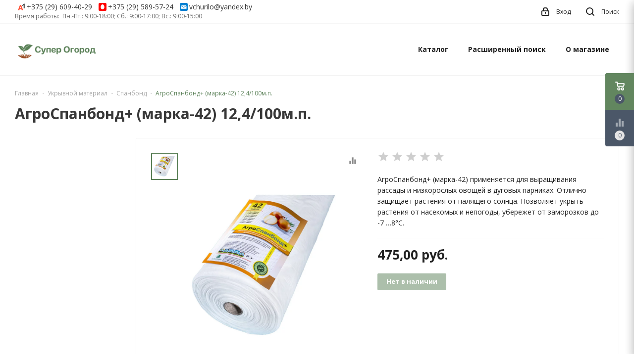

--- FILE ---
content_type: text/html; charset=UTF-8
request_url: https://superogorod.by/ukryivnoj-material/spanbond/agrospanbond-marka-42-12-4-100m-p-928542/
body_size: 15915
content:
<!DOCTYPE html>
<html lang="ru">
    <head>
        
<title>АгроСпанбонд+ (марка-42) 12,4/100м.п. купить - Супер Огород</title>
<meta http-equiv="Content-Type" content="text/html; charset=utf-8">
<meta http-equiv="X-UA-Compatible" content="IE=edge">
    <meta name="generator" content="beSeller.by">
    <meta name="platform" content="beSeller.by">
    <meta name="cms" content="beSeller.by">
    <meta property="og:site_name" content="Супер Огород">
    <meta name="generator" content="beseller.by - SaaS-платформа для создания интернет-магазинов">
    <meta name="keywords" content="АгроСпанбонд+ (марка-42) 12,4/100м.п.">
    <meta name="description" content="АгроСпанбонд+ (марка-42) 12,4/100м.п. 475 руб. - АгроСпанбонд+ (марка-42) применяется для выращивания рассады и низкорослых овощей в дуговых парниках. Отлично защищает растения от палящего солнца. Позволяет...">
    <meta property="og:title" content="АгроСпанбонд+ (марка-42) 12,4/100м.п. купить - Супер Огород">
    <meta property="og:description" content="АгроСпанбонд+ (марка-42) 12,4/100м.п. 475 руб. - АгроСпанбонд+ (марка-42) применяется для выращивания рассады и низкорослых овощей в дуговых парниках. Отлично защищает растения от палящего солнца. Позволяет...">
    <meta property="og:image" content="/pics/items/image_1efj7apqoue7q4u.jpg">
    <meta property="og:type" content="product:item">
    <meta property="og:url" content="https://superogorod.by/ukryivnoj-material/spanbond/agrospanbond-marka-42-12-4-100m-p-928542/">
<meta name="viewport" content="width=device-width, initial-scale=1">
<link rel="canonical" href="https://superogorod.by/ukryivnoj-material/spanbond/agrospanbond-marka-42-12-4-100m-p-928542/">
<link rel="stylesheet" href="/manager/template/css?f=less/user/l-reset.css">
<link rel="stylesheet" href="/manager/template/css?f=less/user/owl.carousel.min.css">
<link rel="stylesheet" type="text/css" href="/manager/template/less?f=styles/less/theme.less&v=1">
<link rel="stylesheet" href="https://fonts.googleapis.com/icon?family=Material+Icons">
<link href="https://fonts.googleapis.com/css?family=Open+Sans:400,700&display=swap&subset=cyrillic" rel="stylesheet">
<script src="/js/lozad.min.js"></script>
    <link rel="stylesheet" href="/lib/findtips/css/findtips.css">
    <link rel="shortcut icon" href="/favicon.ico?t=1765192716" type="image/x-icon">
<script src="/js/jquery-1.11.2.min.js"></script>
<script src="/manager/template/js?char=utf-8&f=jquery.cookie.js,ok-ref-parse.js,collapse.js,ok-main-controller.js,ok-alt-scroll.js,ok-base.js,tab.js,tooltip.js,modal.js,validate.min.js,jquery.easing.min.js,ok-menu.js,ok-viewed-products.js,ok-modifications.js,ok-compare.js,ok-reviews.js,ok-cart.js,ok-feedback.js,carousel.js,ok-auth.js,ok-form.js,jquery.easing.min.js,ok-findtips.js,jquery.textarea_autosize.js,dropdown.js,ok-base-data-functions.js,pl-logo.js,jquery.zoom.min.js,ok-base-functions.js,jquery.simple-pagination.js,ok-subscribe.js,owl.carousel.min.js,ok-ecommerce.js"></script>
    <link rel="icon" type="image/png" sizes="32x32" href="/images/icons/favicons/favicon-32x32.png">
<link rel="icon" type="image/png" sizes="16x16" href="/images/icons/favicons/favicon-16x16.png">

<meta name="google-site-verification" content="puGwT1IhHfQCHChl7O46aYRz-6t1E_hy_zvdVDGzSew" />
<!-- Google tag (gtag.js) -->
<script async src="https://www.googletagmanager.com/gtag/js?id=AW-11476590537"></script>
<script>
  window.dataLayer = window.dataLayer || [];
  function gtag(){dataLayer.push(arguments);}
  gtag('js', new Date());

  gtag('config', 'AW-11476590537');
</script>

<!-- Yandex.Metrika counter -->
<script type="text/javascript" >
   (function(m,e,t,r,i,k,a){m[i]=m[i]||function(){(m[i].a=m[i].a||[]).push(arguments)};
   m[i].l=1*new Date();
   for (var j = 0; j < document.scripts.length; j++) {if (document.scripts[j].src === r) { return; }}
   k=e.createElement(t),a=e.getElementsByTagName(t)[0],k.async=1,k.src=r,a.parentNode.insertBefore(k,a)})
   (window, document, "script", "https://mc.yandex.ru/metrika/tag.js", "ym");

   ym(94875722, "init", {
        clickmap:true,
        trackLinks:true,
        accurateTrackBounce:true,
        ecommerce:"dataLayer"
   });
   window.dataLayer = window.dataLayer || [];
</script>
<noscript><div><img src="https://mc.yandex.ru/watch/94875722" style="position:absolute; left:-9999px;" alt="" /></div></noscript>
<!-- /Yandex.Metrika counter -->

<!-- Meta Pixel Code -->
<script>
!function(f,b,e,v,n,t,s)
{if(f.fbq)return;n=f.fbq=function(){n.callMethod?
n.callMethod.apply(n,arguments):n.queue.push(arguments)};
if(!f._fbq)f._fbq=n;n.push=n;n.loaded=!0;n.version='2.0';
n.queue=[];t=b.createElement(e);t.async=!0;
t.src=v;s=b.getElementsByTagName(e)[0];
s.parentNode.insertBefore(t,s)}(window, document,'script',
'https://connect.facebook.net/en_US/fbevents.js');
fbq('init', '6995502753908417');
fbq('track', 'PageView');
</script>
<noscript><img height="1" width="1" style="display:none"
src="https://www.facebook.com/tr?id=6995502753908417&ev=PageView&noscript=1"
/></noscript>
<!-- End Meta Pixel Code -->

<!-- Top.Mail.Ru counter -->
<script type="text/javascript">
var _tmr = window._tmr || (window._tmr = []);
_tmr.push({id: "3726560", type: "pageView", start: (new Date()).getTime()});
(function (d, w, id) {
  if (d.getElementById(id)) return;
  var ts = d.createElement("script"); ts.type = "text/javascript"; ts.async = true; ts.id = id;
  ts.src = "https://top-fwz1.mail.ru/js/code.js";
  var f = function () {var s = d.getElementsByTagName("script")[0]; s.parentNode.insertBefore(ts, s);};
  if (w.opera == "[object Opera]") { d.addEventListener("DOMContentLoaded", f, false); } else { f(); }
})(document, window, "tmr-code");
</script>
<noscript><div><img src="https://top-fwz1.mail.ru/counter?id=3726560;js=na" style="position:absolute;left:-9999px;" alt="Top.Mail.Ru" /></div></noscript>
<!-- /Top.Mail.Ru counter -->

<script type="application/ld+json">
{
  "@context": "https://schema.org",
  "@type": "Product",
  "name": "������",
  "image": "https://superogorod.by/pics/items/20220212140208665_AAAcfIsJ9WTZnmreGENojDxxT8d2zLC1Vp4PhnPZdACXirhjtt4kVFbDAIWcnO-zfkQgJK6hCLo_awSPGLa69pB2l4A.jpg",
  "description": "������������ ������ � ������� ����������.",
  "offers": {
    "@type": "AggregateOffer",
    "highPrice": "8.990",
    "lowPrice": "0.250",
    "offerCount": "8132",
    "priceCurrency": "BYN",
    "offers": [
      {
        "@type": "Offer",
        "url": "https://superogorod.by/ovoschnyie-kulturyi/semena-ogurcov/semena-ogurets-kornishon-german-6-sht-ud-882441"
      },
      {
        "@type": "Offer",
        "url": "https://superogorod.by/ovoschnyie-kulturyi/semena-perca/semena-perets-kon-10-sht-549592"
      },
      {
        "@type": "Offer",
        "url": "https://superogorod.by/ovoschnyie-kulturyi/semena-ogurcov/semena-ogurets-sankina-liubov-f1-7-sht-393114"
      },
      {
        "@type": "Offer",
        "url": "https://superogorod.by/ovoschnyie-kulturyi/semena-ogurcov/semena-ogurets-koriushka-f1-5-sht-474502"
      },
      {
        "@type": "Offer",
        "url": "https://superogorod.by/ovoschnyie-kulturyi/semena-ogurcov/semena-ogurets-libelle-f1-0-3-g-136133"
      },
      {
        "@type": "Offer",
        "url": "https://superogorod.by/ovoschnyie-kulturyi/semena-pomidorov/semena-tomat-de-barao-shokoladnyi-20-sht-971262"
      },
      {
        "@type": "Offer",
        "url": "https://superogorod.by/ovoschnyie-kulturyi/semena-pomidorov/semena-tomat-nepas-12-nepasynkuiushchiisia-krupnyi-0-1-g-719172"
      },
      {
        "@type": "Offer",
        "url": "https://superogorod.by/ovoschnyie-kulturyi/semena-ogurcov/semena-ogurets-komnatnyi-balkonnyi-krasavchik-khikmet-6-sht-892034"
      }
    ]
  },
  "aggregateRating": {
    "@type": "AggregateRating",
    "bestRating": "5",
    "ratingValue": "4.9",
    "reviewCount": "2673"
  }
}
</script>
<!-- Интернет-магазин создан на SaaS-платформе beseller.by -->
    </head>
    <body tplid="44" class="-aside">
        <div class="l-site">
            <div class="l-row l-content-box">
                <header class="l-header" id="top">
    <div class="l-header-box">
        <section class="l-topbar-content">
            <div class="container">
                <div class="l-topbar-inner">
                    <div class="ok-banner-top">
                                                    <div><a href="tel:+375296094029"><span class="ok-telephone -tel-vel"><span class="ok-telephone__code">+375 (29)</span> 609-40-29</span></a> <a href="tel:+375295895724"><span class="ok-telephone -tel-mtc"><span class="ok-telephone__code">+375 (29)</span> 589-57-24</span></a> <a href="mailto:vchurilo@yandex.by"><span class="ok-telephone -email">vchurilo@yandex.by</span></a></div>
Время работы: &nbsp;Пн.-Пт.: 9:00-18:00; Cб.: 9:00-17:00; Вс.: 9:00-15:00
                                            </div>
                    <span data-auth-info="" data-auth-btn="" class="ok-auth__info">
                        <i class="svg"><svg xmlns="http://www.w3.org/2000/svg" width="16" height="17" viewBox="0 0 16 17"><defs><style>.loccls-1 {fill-rule: evenodd}</style></defs><path class="loccls-1" d="M14,17H2a2,2,0,0,1-2-2V8A2,2,0,0,1,2,6H3V4A4,4,0,0,1,7,0H9a4,4,0,0,1,4,4V6h1a2,2,0,0,1,2,2v7A2,2,0,0,1,14,17ZM11,4A2,2,0,0,0,9,2H7A2,2,0,0,0,5,4V6h6V4Zm3,4H2v7H14V8ZM8,9a1,1,0,0,1,1,1v2a1,1,0,0,1-2,0V10A1,1,0,0,1,8,9Z"></path></svg></i>
                        <span>Вход</span>
                    </span>
                    <div class="search-button-top" data-search-opener="">
                        <i class="svg"><svg xmlns="http://www.w3.org/2000/svg" width="17" height="17" viewBox="0 0 17 17"><defs><style>.sscls-1 {fill-rule: evenodd}</style></defs><path class="sscls-1" d="M7.5,0A7.5,7.5,0,1,1,0,7.5,7.5,7.5,0,0,1,7.5,0Zm0,2A5.5,5.5,0,1,1,2,7.5,5.5,5.5,0,0,1,7.5,2Z"></path><path class="sscls-1" d="M13.417,12.035l3.3,3.3a0.978,0.978,0,1,1-1.382,1.382l-3.3-3.3A0.978,0.978,0,0,1,13.417,12.035Z"></path></svg></i>
                        <span>Поиск</span>
                    </div>
                </div>
            </div>
        </section>
        <input type="hidden" id="menuMoreText" class="hidden" value="Еще...">
<div class="l-topbar ">
	<div class="container">
		<div class="l-topbar-menuContainer">
			<div class="ok-menu-top">
				<div class="mobile-menu-button">
					<i class="material-icons">menu</i>
				</div>
				<div class="ok-shop-logo">
					<a href="/">
						<img src="/pics/logo.png?t=1644604350" alt="Супер Огород" title="Супер Огород">
					</a>
				</div>
				<div class="menu-links">
					<ul class="clearfix">
						<li class="menu-link -mobile-only mobile-close">
							<span>Закрыть</span>
						</li>
						<li class="menu-link categories-opener">
							<span>Каталог</span>
							<ul role="menu" class="categories-list scrollbar">
								<li class="category back-button">
									<a href="#">
										<span>Назад</span>
									</a>
								</li>
																																			<li class="category " data-menu-item-id="174027">
										<div class="category-image">
											<img src="/pics/items/20260108230103562_IMG_4737-2.jpg" alt="">
										</div>
										<a href="/ovoschnyie-kulturyi/">
											<span class="category-name">Семена овощных культур</span>
										</a>
																					<div class="sub-menu" data-menu-item-id="174027">
												<ul>
																											<li class="sub-category">
															<a href="/ovoschnyie-kulturyi/semena-pomidorov/" title="Семена томатов">
																<span class="category-name">Семена томатов</span>
															</a>
														</li>
																											<li class="sub-category">
															<a href="/ovoschnyie-kulturyi/semena-perca/" title="Семена перца">
																<span class="category-name">Семена перца</span>
															</a>
														</li>
																											<li class="sub-category">
															<a href="/ovoschnyie-kulturyi/semena-ogurcov/" title="Семена огурцов">
																<span class="category-name">Семена огурцов</span>
															</a>
														</li>
																											<li class="sub-category">
															<a href="/ovoschnyie-kulturyi/semena-kapustyi/" title="Семена капусты">
																<span class="category-name">Семена капусты</span>
															</a>
														</li>
																											<li class="sub-category">
															<a href="/ovoschnyie-kulturyi/semena-tyikvyi-i-patissonov/" title="Семена тыквы и патиссонов">
																<span class="category-name">Семена тыквы и патиссонов</span>
															</a>
														</li>
																											<li class="sub-category">
															<a href="/ovoschnyie-kulturyi/semena-zeleni/" title="Семена зелени">
																<span class="category-name">Семена зелени</span>
															</a>
														</li>
																											<li class="sub-category">
															<a href="/ovoschnyie-kulturyi/semena-morkovi/" title="Семена моркови">
																<span class="category-name">Семена моркови</span>
															</a>
														</li>
																											<li class="sub-category">
															<a href="/ovoschnyie-kulturyi/semena-kabachkov-baklazhanov-i-cukini/" title="Семена кабачков, баклажанов и цукини">
																<span class="category-name">Семена кабачков, баклажанов и цукини</span>
															</a>
														</li>
																											<li class="sub-category">
															<a href="/ovoschnyie-kulturyi/semena-luka/" title="Семена лука">
																<span class="category-name">Семена лука</span>
															</a>
														</li>
																											<li class="sub-category">
															<a href="/ovoschnyie-kulturyi/semena-bobovyix/" title="Семена бобовых">
																<span class="category-name">Семена бобовых</span>
															</a>
														</li>
																											<li class="sub-category">
															<a href="/ovoschnyie-kulturyi/semena-sveklyi/" title="Семена свёклы">
																<span class="category-name">Семена свёклы</span>
															</a>
														</li>
																											<li class="sub-category">
															<a href="/ovoschnyie-kulturyi/semena-redisa-redki-repyi/" title="Семена редиса, редьки, репы">
																<span class="category-name">Семена редиса, редьки, репы</span>
															</a>
														</li>
																											<li class="sub-category">
															<a href="/ovoschnyie-kulturyi/zlakovyie/" title="Семена кукурузы">
																<span class="category-name">Семена кукурузы</span>
															</a>
														</li>
																											<li class="sub-category">
															<a href="/ovoschnyie-kulturyi/semena-salatov/" title="Семена салатов">
																<span class="category-name">Семена салатов</span>
															</a>
														</li>
																											<li class="sub-category">
															<a href="/ovoschnyie-kulturyi/kartofel/" title="Семена картофеля">
																<span class="category-name">Семена картофеля</span>
															</a>
														</li>
																									</ul>
											</div>
																			</li>
																																			<li class="category " data-menu-item-id="174033">
										<div class="category-image">
											<img src="/pics/items/20260108230114099_IMG_4740-3.jpg" alt="">
										</div>
										<a href="/semena-arbuza-i-dyini/">
											<span class="category-name">Семена арбуза и дыни</span>
										</a>
																			</li>
																																			<li class="category " data-menu-item-id="174031">
										<div class="category-image">
											<img src="/pics/items/20260108230142096_IMG_4741.jpg" alt="">
										</div>
										<a href="/sadovaya-apteka/">
											<span class="category-name">Садовая аптека</span>
										</a>
																			</li>
																																			<li class="category " data-menu-item-id="174028">
										<div class="category-image">
											<img src="/pics/items/20260108230131638_IMG_4744.jpg" alt="">
										</div>
										<a href="/semena-zemlyaniki/">
											<span class="category-name">Семена ягод</span>
										</a>
																			</li>
																																			<li class="category " data-menu-item-id="174041">
										<div class="category-image">
											<img src="/pics/items/20260108230109583_IMG_4745.jpg" alt="">
										</div>
										<a href="/lukovichnyie-i-klubnevyie/">
											<span class="category-name">Луковичные и клубневые</span>
										</a>
																			</li>
																																			<li class="category " data-menu-item-id="174035">
										<div class="category-image">
											<img src="/pics/items/20260108230118956_IMG_4748.jpg" alt="">
										</div>
										<a href="/semena-tsvetov/">
											<span class="category-name">Семена цветов</span>
										</a>
																					<div class="sub-menu" data-menu-item-id="174035">
												<ul>
																											<li class="sub-category">
															<a href="/semena-tsvetov/semena-odnoletnix-cvetov/" title="Семена Однолетних Цветов">
																<span class="category-name">Семена Однолетних Цветов</span>
															</a>
														</li>
																											<li class="sub-category">
															<a href="/semena-tsvetov/dvuletnie-rasteniya/" title="Семена Двулетних Цветов">
																<span class="category-name">Семена Двулетних Цветов</span>
															</a>
														</li>
																											<li class="sub-category">
															<a href="/semena-tsvetov/semena-mnogoletnix-cvetov/" title="Семена Многолетних Цветов">
																<span class="category-name">Семена Многолетних Цветов</span>
															</a>
														</li>
																											<li class="sub-category">
															<a href="/semena-tsvetov/semena-petunii/" title="Семена Петунии">
																<span class="category-name">Семена Петунии</span>
															</a>
														</li>
																											<li class="sub-category">
															<a href="/semena-tsvetov/komnatnyie-semena-cvetov/" title="Комнатные семена цветов">
																<span class="category-name">Комнатные семена цветов</span>
															</a>
														</li>
																									</ul>
											</div>
																			</li>
																																			<li class="category " data-menu-item-id="174058">
										<div class="category-image">
											<img src="/pics/items/20260108230111869_IMG_4751-2.jpg" alt="">
										</div>
										<a href="/chesnok/">
											<span class="category-name">Чеснок</span>
										</a>
																			</li>
																																			<li class="category " data-menu-item-id="174008">
										<div class="category-image">
											<img src="/pics/items/20260108230123051_IMG_4753.jpg" alt="">
										</div>
										<a href="/luk-sevok/">
											<span class="category-name">Лук-севок</span>
										</a>
																			</li>
																																			<li class="category " data-menu-item-id="174050">
										<div class="category-image">
											<img src="/pics/items/20260108180155240_IMG_4754.jpg" alt="">
										</div>
										<a href="/micelij-gribov/">
											<span class="category-name">Мицелий грибов</span>
										</a>
																			</li>
																																			<li class="category " data-menu-item-id="174061">
										<div class="category-image">
											<img src="/pics/items/20260108230103174_IMG_4756.jpg" alt="">
										</div>
										<a href="/ekzotika/">
											<span class="category-name">Экзотика</span>
										</a>
																			</li>
																																			<li class="category " data-menu-item-id="174044">
										<div class="category-image">
											<img src="/pics/items/20260108230105636_IMG_4757.jpg" alt="">
										</div>
										<a href="/ukryivnoj-material/">
											<span class="category-name">Укрывной материал</span>
										</a>
																					<div class="sub-menu" data-menu-item-id="174044">
												<ul>
																											<li class="sub-category">
															<a href="/ukryivnoj-material/setka-ot-ptic/" title="Сетка от птиц">
																<span class="category-name">Сетка от птиц</span>
															</a>
														</li>
																											<li class="sub-category">
															<a href="/ukryivnoj-material/zatenyayuschaya-setka/" title="Затеняющая сетка">
																<span class="category-name">Затеняющая сетка</span>
															</a>
														</li>
																											<li class="sub-category">
															<a href="/ukryivnoj-material/agrotkan/" title="Агроткань">
																<span class="category-name">Агроткань</span>
															</a>
														</li>
																											<li class="sub-category">
															<a href="/ukryivnoj-material/spanbond/" title="Спанбонд">
																<span class="category-name">Спанбонд</span>
															</a>
														</li>
																									</ul>
											</div>
																			</li>
																																			<li class="category " data-menu-item-id="174012">
										<div class="category-image">
											<img src="/pics/items/20260109150156915_IMG_4798.jpg" alt="">
										</div>
										<a href="/udobreniya/">
											<span class="category-name">Удобрения</span>
										</a>
																			</li>
																																			<li class="category " data-menu-item-id="174010">
										<div class="category-image">
											<img src="/pics/items/20260109150125860_IMG_4800.jpg" alt="">
										</div>
										<a href="/zaschita-rastenij/">
											<span class="category-name">Защита</span>
										</a>
																					<div class="sub-menu" data-menu-item-id="174010">
												<ul>
																											<li class="sub-category">
															<a href="/zaschita-rastenij/zaschita-derevev/" title="Защита деревьев">
																<span class="category-name">Защита деревьев</span>
															</a>
														</li>
																											<li class="sub-category">
															<a href="/zaschita-rastenij/gerbicidyi-ot-sornyakov/" title="Гербициды (от сорняков)">
																<span class="category-name">Гербициды (от сорняков)</span>
															</a>
														</li>
																											<li class="sub-category">
															<a href="/zaschita-rastenij/insekticidyi-ot-vreditelej/" title="Инсектициды (от вредителей)">
																<span class="category-name">Инсектициды (от вредителей)</span>
															</a>
														</li>
																											<li class="sub-category">
															<a href="/zaschita-rastenij/fungicidyi-ot-boleznej/" title="Фунгициды (от болезней)">
																<span class="category-name">Фунгициды (от болезней)</span>
															</a>
														</li>
																											<li class="sub-category">
															<a href="/zaschita-rastenij/zaschita-ot-krotov/" title="Защита от кротов">
																<span class="category-name">Защита от кротов</span>
															</a>
														</li>
																											<li class="sub-category">
															<a href="/zaschita-rastenij/zaschita-ot-gryizunov/" title="Защита от грызунов">
																<span class="category-name">Защита от грызунов</span>
															</a>
														</li>
																									</ul>
											</div>
																			</li>
																																			<li class="category " data-menu-item-id="174009">
										<div class="category-image">
											<img src="/pics/items/20260108230152196_IMG_4769.jpg" alt="">
										</div>
										<a href="/gazonnaya-trava/">
											<span class="category-name">Газонная трава</span>
										</a>
																			</li>
																																			<li class="category " data-menu-item-id="174063">
										<div class="category-image">
											<img src="/pics/items/20260109150100848_IMG_4801.jpg" alt="">
										</div>
										<a href="/shlangi-polivochnyie/">
											<span class="category-name">Шланги поливочные</span>
										</a>
																			</li>
																																			<li class="category " data-menu-item-id="174007">
										<div class="category-image">
											<img src="/pics/items/20260108230127257_IMG_4770.jpg" alt="">
										</div>
										<a href="/kapelnyij-poliv/">
											<span class="category-name">Капельный полив</span>
										</a>
																			</li>
																																			<li class="category " data-menu-item-id="174006">
										<div class="category-image">
											<img src="/pics/items/20260108230113769_IMG_4771.jpg" alt="">
										</div>
										<a href="/instrumentyi/">
											<span class="category-name">Инструменты</span>
										</a>
																			</li>
																																			<li class="category " data-menu-item-id="174005">
										<div class="category-image">
											<img src="/pics/items/20260108230159404_IMG_4772.jpg" alt="">
										</div>
										<a href="/tovaryi-dlya-rassadyi/">
											<span class="category-name">Товары для рассады</span>
										</a>
																			</li>
																																			<li class="category " data-menu-item-id="174004">
										<div class="category-image">
											<img src="/pics/items/20260109160107011_IMG_4806.jpg" alt="">
										</div>
										<a href="/sideratyi/">
											<span class="category-name">Сидераты</span>
										</a>
																			</li>
																																			<li class="category " data-menu-item-id="174059">
										<div class="category-image">
											<img src="/pics/items/20260108230126955_IMG_4775.jpg" alt="">
										</div>
										<a href="/stimulyatoryi-rosta-i-korneobrazovaniya/">
											<span class="category-name">Стимуляторы роста и корнеобразования</span>
										</a>
																			</li>
																																			<li class="category " data-menu-item-id="174002">
										<div class="category-image">
											<img src="/pics/items/20260109150136453_IMG_4795.jpg" alt="">
										</div>
										<a href="/grunt/">
											<span class="category-name">Грунты и прочее</span>
										</a>
																			</li>
																																			<li class="category " data-menu-item-id="174062">
										<div class="category-image">
											<img src="/pics/items/20260109150127043_IMG_4805.jpeg" alt="">
										</div>
										<a href="/xozyajstvennyie-tovaryi/">
											<span class="category-name">Хозяйственные товары</span>
										</a>
																			</li>
															</ul>
						</li>
																																				<li class="menu-link">
		<a href="/find/">Расширенный поиск</a>
	</li>

																																			<li class="menu-link">
		<a href="/info.xhtml">О магазине</a>
	</li>

																			<li class="menu-link -mobile-only -gray">
							<a data-url="/compare/">
								<i class="material-icons">equalizer</i>Сравнение
								<span class="product-counter" data-compare-count="">0</span>
							</a>
						</li>
													<li class="mobile-banner -mobile-only">
								<div><a href="tel:+375296094029"><span class="ok-telephone -tel-vel"><span class="ok-telephone__code">+375 (29)</span> 609-40-29</span></a> <a href="tel:+375295895724"><span class="ok-telephone -tel-mtc"><span class="ok-telephone__code">+375 (29)</span> 589-57-24</span></a> <a href="mailto:vchurilo@yandex.by"><span class="ok-telephone -email">vchurilo@yandex.by</span></a></div>
Время работы: &nbsp;Пн.-Пт.: 9:00-18:00; Cб.: 9:00-17:00; Вс.: 9:00-15:00
							</li>
											</ul>
				</div>
				<div class="fixed-header-button" data-auth-info="" data-auth-btn="">
					<i class="svg"><svg xmlns="http://www.w3.org/2000/svg" width="16" height="17" viewBox="0 0 16 17"><defs><style>.loccls-1 {fill-rule: evenodd}</style></defs><path class="loccls-1" d="M14,17H2a2,2,0,0,1-2-2V8A2,2,0,0,1,2,6H3V4A4,4,0,0,1,7,0H9a4,4,0,0,1,4,4V6h1a2,2,0,0,1,2,2v7A2,2,0,0,1,14,17ZM11,4A2,2,0,0,0,9,2H7A2,2,0,0,0,5,4V6h6V4Zm3,4H2v7H14V8ZM8,9a1,1,0,0,1,1,1v2a1,1,0,0,1-2,0V10A1,1,0,0,1,8,9Z"></path></svg></i>
				</div>
								<div class="fixed-header-button" data-cart-icon="" data-cart-box="" data-href="/shcart/">
					<i class="svg"><svg xmlns="http://www.w3.org/2000/svg" width="22" height="21" viewBox="0 0 22 21"><defs><style>.ba_bb_cls-1{fill-rule:evenodd}</style></defs><path data-name="Ellipse 2 copy 6" class="ba_bb_cls-1" d="M1507,122l-0.99,1.009L1492,123l-1-1-1-9h-3a0.88,0.88,0,0,1-1-1,1.059,1.059,0,0,1,1.22-1h2.45c0.31,0,.63.006,0.63,0.006a1.272,1.272,0,0,1,1.4.917l0.41,3.077H1507l1,1v1ZM1492.24,117l0.43,3.995h12.69l0.82-4Zm2.27,7.989a3.5,3.5,0,1,1-3.5,3.5A3.495,3.495,0,0,1,1494.51,124.993Zm8.99,0a3.5,3.5,0,1,1-3.49,3.5A3.5,3.5,0,0,1,1503.5,124.993Zm-9,2.006a1.5,1.5,0,1,1-1.5,1.5A1.5,1.5,0,0,1,1494.5,127Zm9,0a1.5,1.5,0,1,1-1.5,1.5A1.5,1.5,0,0,1,1503.5,127Z" transform="translate(-1486 -111)"/></svg></i>
					<span class="product-counter" data-cartcount="">0</span>
				</div>
								<div class="fixed-header-button" data-search-opener="">
					<i class="svg"><svg xmlns="http://www.w3.org/2000/svg" width="17" height="17" viewBox="0 0 17 17"><defs><style>.sscls-1 {fill-rule: evenodd}</style></defs><path class="sscls-1" d="M7.5,0A7.5,7.5,0,1,1,0,7.5,7.5,7.5,0,0,1,7.5,0Zm0,2A5.5,5.5,0,1,1,2,7.5,5.5,5.5,0,0,1,7.5,2Z"></path><path class="sscls-1" d="M13.417,12.035l3.3,3.3a0.978,0.978,0,1,1-1.382,1.382l-3.3-3.3A0.978,0.978,0,0,1,13.417,12.035Z"></path></svg></i>
				</div>
				<div class="muter"></div>

				<div class="ok-auth" data-auth="">
					<div class="ok-profile">
						<ul class="ok-profile-menu" id="ok-profile-menu">
							<li>
								<a class="ok-profile__href" href="/orders.xhtml" rel="nofollow">
									<i class="ok-profile__icon material-icons">history</i>
									<span class="ok-profile__text">История заказов</span>
								</a>
							</li>
							<li>
								<a data-toggle="modal" data-target=".ok-modal-userinfo" class="ok-open-modal-userinfo ok-profile__href"
								   href="#">
									<i class="ok-profile__icon material-icons">list</i>
									<span class="ok-profile__text">Личные данные</span>
								</a>
							</li>
							<li>
								<a data-toggle="modal" data-target=".ok-modal-address" class="ok-open-modal-address ok-profile__href"
								   href="#">
									<i class="ok-profile__icon material-icons">home</i>
									<span class="ok-profile__text">Мои адреса</span>
								</a>
							</li>
							<li>
								<a class="ok-profile__href" href="/user/exit/" rel="nofollow">
									<i class="ok-profile__icon material-icons">meeting_room</i>
									<span class="ok-profile__text">Выход</span>
								</a>
							</li>
						</ul>
					</div>
					<div class="modal fade ok-modal-userinfo" tabindex="-1" role="dialog" aria-labelledby="mySmallModalLabel" aria-hidden="true">
    <div class="modal-dialog">
        <div class="modal-content">
            <button type="button" class="close" data-dismiss="modal" aria-label="Close">
                <span aria-hidden="true" class="material-icons">clear</span>
            </button>
            <p class="h3">Личные данные</p>
            <div class="ok-form-row f-size-medium">
                Здесь Вы можете указать/изменить личные данные для максимально комфортного взаимодействия с магазином.
            </div>
            <form class="ok-form" data-auth-setprofile="">
                <input type="hidden" name="_token" value="sBmLuHc7r6UfgxQjJIhhbZIX4eMF7TYbuu6BtYsb" autocomplete="off">
                <div class="data-input-check">
                    <label class="control-label" for="profile_password">Пароль<span class="require_fields">*</span>
                    </label><input class="form-control form-group " type="password" placeholder="" name="profile_password" id="profile_password" autocomplete="off">
                </div>
                <div class="data-input-check">
                    <label class="control-label" for="profile_email">Контактный e-mail
                    </label><input class="form-control form-group " type="text" placeholder="" name="profile_email" id="profile_email" readonly>
                </div>
                <div class="data-input-check">
                    <label class="control-label" for="profile_phone">Телефон</label>
                    <input class="form-control form-group " type="text" placeholder="+375 (XX) XXX-XX-XX" name="profile_phone" id="profile_phone">
                </div>
                <div class="data-input-check">
                    <label class="control-label" for="profile_surname">Фамилия</label>
                    <input class="form-control form-group " type="text" placeholder="" name="profile_surname" id="profile_surname">
                </div>
                <div class="data-input-check">
                    <label class="control-label" for="profile_name">Имя</label>
                    <input class="form-control form-group " type="text" placeholder="" name="profile_name" id="profile_name">
                </div>
                <div class="data-input-check">
                    <label class="control-label" for="profile_patronym">Отчество</label>
                    <input class="form-control form-group " type="text" placeholder="" name="profile_patronym" id="profile_patronym">
                </div>
                <div class="has-error">
                    <div class="ok-error help-block"></div>
                </div>
                <div class="-mt-article">
                    <button class="ok-btn -btn-theme-action -width-full">Изменить</button>
                </div>
            </form>
        </div>
    </div>
</div>
					<div class="modal ok-modal-address" tabindex="-1" role="dialog" aria-labelledby="mySmallModalLabel" aria-hidden="true">
					</div>
				</div>
			</div>
		</div>
	</div>
</div>
            </div>
</header>
<div class="floating-controls">
    <div class="floating-buttons">
                <div class="floating-button button-basket" data-cart-icon="" data-cart-box="" data-href="/shcart/">
            <img src="/pics/icon/Basket_white.svg">
            <span class="product-counter" data-cartcount="">0</span>
        </div>
                <div class="floating-button -state-disabled" data-goto-compare="" data-href="/compare/">
            <i class="material-icons">equalizer</i>
            <span class="product-counter" data-compare-count="">0</span>
        </div>
    </div>
    <div class="ok-shcart-box" >
        <div class="hidden">
            <span id="cartEmpty"><div class="f-tac">Ваша корзина пуста</div></span>
        </div>
        <div class="ok-shcart">
            <div class="ok-shcart__top">
                <div class="ok-shcart__heading">Корзина</div>
                <div class="ok-shcart__headers ok-shcart__row">
                    <div class="ok-shcart__image"></div>
                    <div class="ok-shcart__product-name">Наименование</div>
                    <span class="ok-shcart__price">Цена</span>
                    <span class="ok-shcart__count">Количество</span>
                    <span class="ok-shcart__subTotal">Сумма</span>
                </div>
            </div>
            <div class="ok-shcart__cont">
                <div class="ok-shcart__cont-inner scrollbar" data-shcart-items=""></div>
            </div>
            <div class="ok-shcart__footer" data-shcart-footer="">
                <div class="ok-shcart__total-info">
                    <div class="ok-shcart__total-title">Итого</div>
                    <div class="ok-shcart__total-price">
                        <span class="ok-shcart__total" data-shcart-total=""></span>
                        <span data-shcart-suffix=""></span>
                    </div>
                </div>
                <div class="ok-shcart__buttons">
                    <button class="ok-btn -gray" data-shcart-close="">Продолжить покупки</button>
                    <a class="ok-btn footer-cart-link" data-gtm-id="order-send-menu" rel="nofollow" data-url="/shcart/">Перейти в корзину</a>
                </div>
            </div>
        </div>
    </div>
</div>
<div class="muter"></div>

<div class="search-wrapper">
    <div class="muter"></div>
    <div class="search-block">
        <div class="container">
            <div class="search-input-block">
                <input placeholder="Поиск" class="ok-search-input" autocomplete="off" data-findtips="" type="text"
                       id="findtext" name="findtext" data-status="on">
                <button type="submit" class="ok-btn -big ok-search__btn">
                    <span>Найти</span>
                </button>
                <button class="close">
                    <span class="material-icons">clear</span>
                </button>
            </div>
        </div>
    </div>
    <div class="ok-find-tips-wrapper scrollbar">
        <div id="findTips" class="ok-find-tips"></div>
    </div>
</div>

<div class="modal fade" tabindex="-1" role="dialog" id="authModal" aria-hidden="true">
    <div class="modal-dialog">
        <div class=" modal-content">
            <div class="modal-header">
                <p class="modal-title">Личный кабинет</p>
                <button type="button" class="close" data-dismiss="modal" aria-label="Close">
                    <span aria-hidden="true" class="material-icons">clear</span>
                </button>
            </div>
            <div class="modal-body">
                <ul class="-btn-together" role="tablist">
                    <li href="#enter" class="ok-btn-signin -width-half active" data-toggle="tab" aria-controls="enter" role="tab"
                        aria-expanded="true">Вход
                    </li>
                    <li href="#registration" class="ok-btn-register -width-half" data-toggle="tab" role="tab"
                        aria-controls="registration" aria-expanded="false" data-register-url="/user/register/modal/">Регистрация
                    </li>
                    <li href="#restore" class="ok-btn-restore -width-half hidden" data-toggle="tab" role="tab"
                        aria-controls="restore" aria-expanded="false">Восстановить
                    </li>
                </ul>
                <div class="tab-content">
                    <div role="tabpanel" class="tab-pane active" id="enter">
	<form class="ok-form" data-auth-shoplogin="" data-form-validate="login">
		<input type="hidden" name="_token" value="sBmLuHc7r6UfgxQjJIhhbZIX4eMF7TYbuu6BtYsb" autocomplete="off">
		<div class="data-input-check">
			<label class="control-label" for="">Ваш email<span class="require_fields">*</span>
			</label>
			<input class="form-control form-group require_fields required data-input-check -state-empty" type="text" placeholder="" name="log_email">
		</div>
		<div class="data-input-check">
			<label class="control-label" for="">Пароль<span class="require_fields">*</span>
			</label>
			<span class="input-group form-group">
				<input class="form-control require_fields required data-input-check -state-empty" type="password" placeholder="" name="log_password">
				<span class="input-group-addon">
					<a class="ok-enter__restore-href" id="restore_btn">
						<i class="material-icons">vpn_key</i>
					</a>
				</span>
			</span>
		</div>
		<div class="ok-form-row">
			<button class="ok-btn -btn-theme-action -width-full" data-btn-validate="login">Войти</button>
		</div>
	</form>
</div>
                    <div role="tabpanel" class="tab-pane" id="restore">
    <form class="ok-form" onsubmit="restore(this); return false">
        <input type="hidden" name="_token" value="sBmLuHc7r6UfgxQjJIhhbZIX4eMF7TYbuu6BtYsb" autocomplete="off">
        <div class="ok-form-row">
            <div class="has-success">
                <div id="restore-msg" class="help-block"></div>
            </div>
        </div>
        <div class="data-input-check">
            <label class="control-label" for="">Ваш email<span class="require_fields">*</span>
            </label><input class="form-control form-group " type="text" placeholder="" name="log_email">
        </div>
        <div class="ok-form-row">
            <button class="ok-btn -btn-theme-action -width-full">Воcстановить</button>
        </div>
    </form>
</div>
                    <div role="tabpanel" class="tab-pane" id="registration"></div>
                </div>
            </div>
        </div>
    </div>
</div>                                                    <main class="l-main container">
        <section class="l-content">
            <ol class="breadcrumb ok-breadcrumb" itemscope="itemscope" itemtype="http://schema.org/BreadcrumbList">
    <li itemprop="itemListElement" itemscope="itemscope" itemtype="http://schema.org/ListItem">
        <a href="/" itemprop="item">Главная</a>
        <meta itemprop="name" content="Главная"/>
        <meta itemprop="position" content="0"/>
    </li>
            <li class="active" itemprop="itemListElement" itemscope="itemscope" itemtype="http://schema.org/ListItem">
                                                                    <a href="/ukryivnoj-material/" itemprop="item">
                    <span itemprop="name">Укрывной материал</span>
                </a>
                        <meta itemprop="position" content="1"/>
        </li>
            <li class="active" itemprop="itemListElement" itemscope="itemscope" itemtype="http://schema.org/ListItem">
                                                                    <a href="/ukryivnoj-material/spanbond/" itemprop="item">
                    <span itemprop="name">Спанбонд</span>
                </a>
                        <meta itemprop="position" content="2"/>
        </li>
            <li class="active" itemprop="itemListElement" itemscope="itemscope" itemtype="http://schema.org/ListItem">
                                                                    <span itemprop="name">АгроСпанбонд+ (марка-42) 12,4/100м.п.</span>
                        <meta itemprop="position" content="3"/>
        </li>
    </ol>
            <h1 class="page-title product-name">
                АгроСпанбонд+ (марка-42) 12,4/100м.п.
            </h1>
            <div class="flex-content">
                <div class="sidebar">
            <div class="left-banner-box">
            </div>
    <div class="close-button">
        <i class="material-icons">clear</i><span>Закрыть</span>
    </div>
</div>
                <div class="main-content" itemscope="itemscope" itemtype="http://schema.org/Product">
                    <meta itemprop="name" content="АгроСпанбонд+ (марка-42) 12,4/100м.п.">
                    <div class="product-main-content productPage" data-cart-id="9544">
                        <div class="ok-product__slider-box">
                            
<div class="gallery-preview-box scrollbar">
    <div class="gallery-preview-wrapper">
                                                                                                            <div class="background-lazy-load gallery-preview-image active" data-id='1'>
                    <img class="lazy-load" src='/pics/items/image_1efj7apqoue7q4u.jpg' srcset="/pics/loading.svg" data-srcset="/pics/items/image_1efj7apqoue7q4u.jpg" title="АгроСпанбонд+ (марка-42) 12,4/100м.п. - фото, картинка" alt="АгроСпанбонд+ (марка-42) 12,4/100м.п. - фото" onload="lazyLoad('.lazy-load')">
                </div>
                        </div>
</div>
<div class="gallery-box">
    <div class="status-block">
        <div class="status-badge hidden">
    </div>        </div>
                                        <div class="gallery-image background-lazy-load no-active lazy-load-active" data-id='1'>
                    <img class="lazy-load" src="/pics/items/image_1efj7apqoue7q4u.jpg" srcset="/pics/loading.svg" data-srcset="/pics/items/image_1efj7apqoue7q4u.jpg" title="АгроСпанбонд+ (марка-42) 12,4/100м.п." alt="АгроСпанбонд+ (марка-42) 12,4/100м.п." itemprop="image" onload="lazyLoad('.lazy-load-active .lazy-load')" />
                </div>
                        </div>                                <div data-compare-id="9544" class="product-button" data-del="Удалить из&nbsp;сравнения" data-add="Добавить в&nbsp;сравнение">
        <i class="material-icons">equalizer</i>
    </div>
                        </div>
                        <div class="ok-product__info -state-disabled ok-product__cart-box">
                            
        <!-- VARIABLES END -->
<div class="ok-product__about">
            <div class="ok-starmark -mark-0 ">
    <i class="fa"></i>
    <i class="fa"></i>
    <i class="fa"></i>
    <i class="fa"></i>
    <i class="fa"></i>
</div>
                <meta itemprop="description" content="АгроСпанбонд+ (марка-42) применяется для выращивания рассады и низкорослых овощей в дуговых парниках. Отлично защищает растения от палящего солнца. Позволяет укрыть растения от насекомых и непогоды, убережет от заморозков до -7 …8°С.">
        <div class="short-description">
            АгроСпанбонд+ (марка-42) применяется для выращивания рассады и низкорослых овощей в дуговых парниках. Отлично защищает растения от палящего солнца. Позволяет укрыть растения от насекомых и непогоды, убережет от заморозков до -7 …8°С.
        </div>
    </div>


<div class="ok-product__info-block">
    





<span id="modalValues" main-price="475,00" modal-image="image_1efj7apqoue7q4u.jpg" modal-title="АгроСпанбонд+ (марка-42) 12,4/100м.п."></span>
<div class="ok-product__price-block ">
                    <span class="current-price">
            475,00&nbsp;<span class="price-suffix">руб.</span>
        </span>
                <meta itemprop="sku" content="9544"/>
        <meta itemprop="mpn" content="9544"/>
        <meta itemprop="brand" content="Супер Огород"/>
        <span itemprop="offers" itemscope="itemscope" itemtype="http://schema.org/Offer">
                <a href="https://superogorod.by/ukryivnoj-material/spanbond/agrospanbond-marka-42-12-4-100m-p-928542/" itemprop="url" style="display: none">АгроСпанбонд+ (марка-42) 12,4/100м.п.</a>
                <meta itemprop="price" content="475"/>
                <meta itemprop="priceCurrency" content="BYN"/>
                <meta itemprop="priceValidUntil" content="2026-02-20"/>
                                    <link itemprop="availability" href="http://schema.org/OutOfStock"/>
                        </span>
        </div></div>


<div class="ok-product__buy-block">
                <button class="ok-product__add-shcart ok-btn  -btn-shopping-cart ok-product__btn" disabled="">
        Нет в наличии
    </button>
</div>

                        </div>
                    </div>
                    <!-- TABS -->
    

<div class="ok-tabs -tabs-theme-default" role="tabpanel">
    <!-- Nav tabs -->
    <ul class="nav nav-tabs" role="tablist">
        <li role="presentation" class="active">
            <a href="#characteristics" aria-controls="characteristics" role="tab" data-toggle="tab">Характеристики</a>
        </li>
                    <li role="presentation">
                <a href="#reviews" role="tab" data-gtm-id="see-review" data-toggle="tab" aria-controls="reviews">
                    Отзывы <span></span></a>
            </li>
            </ul>
    <!-- Tab panes -->
    <div class="tab-content" id="accordion">
        <a class="accordion-control" role="button" data-toggle="collapse" data-parent="#accordion" href="#characteristics">Характеристики</a>
        <div role="tabpanel" class="ok-product-full-desc tab-pane active" id="characteristics">
            
            <div class="ok-product-additional-desc">
                    <table class="table table-striped -td-width-half">
        <caption class="f-section-title">Характеристики</caption>
        <tbody>
                    <tr>
                <td>
                    Производитель
                </td>
                <td>
                        Агросетка-Юг
                </td>
            </tr>
                    <tr>
                <td>
                    Страна-производитель
                </td>
                <td>
                        Россия
                </td>
            </tr>
                </tbody>
    </table>
            </div>
        </div>
                    <a class="accordion-control collapsed" role="button" data-toggle="collapse" data-parent="#accordion" href="#reviews">Отзывы
                <span></span>
            </a>
            <div role="tabpanel" class="ok-product-reviews tab-pane" id="reviews">
                <span class="hide" id="urlReview" data-review="/review.php" data-reviewlike="/reviewLike.php"></span>
                <div class="ok-reviews">
    <div class="row">
        <div class="col-md-12">
            <div data-ok-toggle-el="id1" class="div-reviews-form-box" style="display: none;">
                <div class="ok-reviews-form">
                    <form class="" action="" id="review_form">
                        <input type="hidden" name="_token" value="sBmLuHc7r6UfgxQjJIhhbZIX4eMF7TYbuu6BtYsb" autocomplete="off">
                        <input type="hidden" name="item_id" id="rf_item_id" value="9544"/>
                        <input type="hidden" name="service_id" id="rf_service_id" value="15" />
                        <div class="ok-reviews__title clearfix row data-input-check">
                            <div class="col-xs-12 col-md-2">
                                <span class="ok-reviews__titletext">Ваша оценка</span>
                            </div>
                            <div class="col-xs-12 col-md-10">
                                <div class="ok-reviews__rate">
                                    <div data-ok-starmark="true" class="ok-starmark ok-starmark-plugin -big-star">
                                        <div data-ok-starmark-value="5" class="ok-starmark-plugin__mark -mark-5 -state-active">
                                            <i class="fa fa-star"></i>
                                        </div>
                                        <div data-ok-starmark-value="4" class="ok-starmark-plugin__mark -mark-4">
                                            <i class="fa fa-star"></i>
                                        </div>
                                        <div data-ok-starmark-value="3" class="ok-starmark-plugin__mark -mark-3">
                                            <i class="fa fa-star"></i>
                                        </div>
                                        <div data-ok-starmark-value="2" class="ok-starmark-plugin__mark -mark-2">
                                            <i class="fa fa-star"></i>
                                        </div>
                                        <div data-ok-starmark-value="1" class="ok-starmark-plugin__mark -mark-1">
                                            <i class="fa fa-star"></i>
                                        </div>
                                        <input data-ok-starmark-ivput="" class="reviewParam" name="mark" id="rf_mark" value="5" type="hidden"/>
                                    </div>
                                </div>
                            </div>
                        </div>
                        <div class="row">
                            <div class="clearfix data-input-check">
                                
<div class="col-xs-12 col-md-2">
    <label class="control-label" for="rf_positive">
        Достоинства
    </label>
</div>

<div class="col-xs-12 col-md-10">
    <textarea class="form-control" cols="30" rows="2" name="positive" id="rf_positive"
              maxlength="500"></textarea>
</div>                            </div>
                            <div class="clearfix data-input-check">
                                
<div class="col-xs-12 col-md-2">
    <label class="control-label" for="rf_negative">
        Недостатки
    </label>
</div>

<div class="col-xs-12 col-md-10">
    <textarea class="form-control" cols="30" rows="2" name="negative" id="rf_negative"
              maxlength="500"></textarea>
</div>
                            </div>
                            <div class="clearfix data-input-check">
                                
<div class="col-xs-12 col-md-2">
    <label class="control-label" for="rf_comment">
        Комментарий
    </label>
</div>

<div class="col-xs-12 col-md-10">
    <textarea class="form-control" cols="30" rows="2" name="comment" id="rf_comment"
              maxlength="1024"></textarea>
</div>
                            </div>
                            <div class="clearfix data-input-check">
                                

<div class="col-xs-12 col-md-2">
    <label class="control-label" for="rf_name">Ваше имя<span class="require_fields">*</span></label>
</div>

<div class="col-xs-12 col-md-10">
    <input class="form-control form-control" type="text" placeholder="" name="name" value=""
           id="rf_name"  maxlength="255">
    
</div>
                            </div>
                            <div class="clearfix data-input-check">
                                

<div class="col-xs-12 col-md-2">
    <label class="control-label" for="rf_email">Ваш Email<span class="require_fields">*</span></label>
</div>

<div class="col-xs-12 col-md-10">
    <input class="form-control form-control" type="text" placeholder="" name="email" value=""
           id="rf_email"  maxlength="255">
    
</div>
                            </div>
                            <div class="clearfix data-input-check">
                                <div class="col-xs-12 col-md-2">
                                    <label class="control-label" for="rf_captcha">Введите число с картинки<span class="require_fields">*</span></label>
                                </div>

                                <div class="col-xs-12 col-sm-7 col-md-6">
                                    <input class="form-control" type="text" id="rf_captcha">
                                </div>

                                <div class="col-xs-12 col-sm-5 col-md-4 captcha-block">
                                    <a href="#" onclick="return false;" id="rf_captcha_img_btn" title="Кликните для смены изображения">
                                        <img src="/captcha.php?bg=255;255;255" id="rf_captcha_img"/>
                                    </a>
                                </div>
                            </div>
                                                        <div class="clearfix">
                                <div class="hidden-xs col-md-2"></div>
                                <div class="col-xs-12 col-md-7">
                                    <span class="ok-btn -btn-theme-action" data-gtm-id="send-review" id="review_submit">Отправить</span>
                                </div>
                            </div>
                        </div>
                    </form>
                </div>
            </div>
        </div>
    </div>
</div>                <h4 style="margin-top: 0;">Отзывы</h4>
                    <div>У этого товара нет ни одного отзыва. Вы можете стать первым.</div>

<div class="ok-reviews__btn">
    <button data-ok-click-el="cl-el1" data-ok-toggle="id1" data-gtm-id="add-review"
            class="ok-reviews__action ok-btn -btn-theme-action">Написать отзыв</button>
</div>

<div class="ok-msg-box -mt-article">
    </div>            </div>
            </div>
    <div class="clearfix"></div>
</div>
<div class="ok-viewed-box ok-product-moreproduct">
    <div class="ok-product__linked-goods"><h3 class="main-heading">Вы смотрели</h3></div>
    <div data-viewed-items="" data-empty-price="Цену уточняйте"></div>
</div>                </div>
            </div>
        </section>
    </main>
            </div>
            
<div class="l-row l-footer-box">
    <footer class="l-footer">
        <div class="l-footer-main">
            <div class="container l-section-box">
                <div class="l-special-row">
                    <div class="col-md-6">
                        <p class="ok-list-title">
                            Каталог</p>
                        <ul class="ok-list -column-2 clearfix">
                                                            <li>
                                    <a href="/ovoschnyie-kulturyi/">Семена овощных культур</a>
                                </li>
                                                            <li>
                                    <a href="/semena-arbuza-i-dyini/">Семена арбуза и дыни</a>
                                </li>
                                                            <li>
                                    <a href="/sadovaya-apteka/">Садовая аптека</a>
                                </li>
                                                            <li>
                                    <a href="/semena-zemlyaniki/">Семена ягод</a>
                                </li>
                                                            <li>
                                    <a href="/lukovichnyie-i-klubnevyie/">Луковичные и клубневые</a>
                                </li>
                                                            <li>
                                    <a href="/semena-tsvetov/">Семена цветов</a>
                                </li>
                                                            <li>
                                    <a href="/chesnok/">Чеснок</a>
                                </li>
                                                            <li>
                                    <a href="/luk-sevok/">Лук-севок</a>
                                </li>
                                                            <li>
                                    <a href="/micelij-gribov/">Мицелий грибов</a>
                                </li>
                                                            <li>
                                    <a href="/ekzotika/">Экзотика</a>
                                </li>
                                                            <li>
                                    <a href="/ukryivnoj-material/">Укрывной материал</a>
                                </li>
                                                            <li>
                                    <a href="/udobreniya/">Удобрения</a>
                                </li>
                                                            <li>
                                    <a href="/zaschita-rastenij/">Защита</a>
                                </li>
                                                            <li>
                                    <a href="/gazonnaya-trava/">Газонная трава</a>
                                </li>
                                                            <li>
                                    <a href="/shlangi-polivochnyie/">Шланги поливочные</a>
                                </li>
                                                            <li>
                                    <a href="/kapelnyij-poliv/">Капельный полив</a>
                                </li>
                                                            <li>
                                    <a href="/instrumentyi/">Инструменты</a>
                                </li>
                                                            <li>
                                    <a href="/tovaryi-dlya-rassadyi/">Товары для рассады</a>
                                </li>
                                                            <li>
                                    <a href="/sideratyi/">Сидераты</a>
                                </li>
                                                            <li>
                                    <a href="/stimulyatoryi-rosta-i-korneobrazovaniya/">Стимуляторы роста и корнеобразования</a>
                                </li>
                                                            <li>
                                    <a href="/grunt/">Грунты и прочее</a>
                                </li>
                                                            <li>
                                    <a href="/xozyajstvennyie-tovaryi/">Хозяйственные товары</a>
                                </li>
                                                    </ul>
                    </div>
                    <div class="col-md-6">
                                                    <div class="col-md-6">
                                <p class="ok-list-title">
                                    Информация</p>
                                <ul class="ok-list clearfix">
                                                                                                                    <li>
                                            <a href="/info.xhtml">О магазине</a>
                                        </li>
                                                                                                                    <li>
                                            <a href="/feedback.xhtml">Обратная связь</a>
                                        </li>
                                                                                                                    <li>
                                            <a href="/delivery.xhtml">Оплата и доставка</a>
                                        </li>
                                                                                                                    <li>
                                            <a href="/news/">Новости</a>
                                        </li>
                                                                                                                    <li>
                                            <a href="/sitemap/">Карта сайта</a>
                                        </li>
                                                                                                                    <li>
                                            <a href="/reviews.xhtml">Отзывы о магазине</a>
                                        </li>
                                                                    </ul>
                            </div>
                                            </div>
                </div>
            </div>
        </div>
        <div class="l-footer-addition">
            <div class="container">
                <div class="row">
                    <div class="ok-shop-info col-sm-8">ИП Чурило Оксана Николаевна<br>
                        Режим работы:
                        <span>                                                                Пн
                                ,
                                                                                            Вт
                                ,
                                                                                            Ср
                                ,
                                                                                            Чт
                                ,
                                                                                            Пт
                                                                                            c
                                09:00
                                до
                                18:00
                                ;
                                                                                                                        Сб
                                                                                            c
                                09:00
                                до
                                17:00
                                ;
                                                                                                                        Вс
                                                                                            c
                                09:00
                                до
                                15:00
                                                            </span>
                                                   <span>Свидетельство No выдано 10.01.2006 Дрогичинским районным исполнительным комитетом</span>
                                                                            <span>УНП 290448106</span>
                                                                            <span>г. Дрогичин, ул. Содружества, д. 3</span>
                                                                            <span>Дата регистрации в Торговом реестре РБ: 02.03.2022</span>
                                                <span>Уполномоченное лицо Дрогичинского РИК рассматривать обращения покупателя: 80164420813, 80164471301<br />
Уполномоченное лицо продавцом рассматривать обращения покупателя: Чурило О.Н. +375296094029 vchurilo@yandex.by</span>
                    </div>
                    <div class="ok-shop-info col-sm-4 f-tar">
                                                    <a class="social-icon-round social-icon-inst" href="https://instagram.com/superogorod.by" target="_blank"><img src="/pics/icon/instagram.svg" /></a>
                                                    
                                            </div>
                </div>
                <div class="row">
                    <div class="col-sm-12">
                        <div class="ok-shop-system">
                            Система интернет-магазинов beseller
                        </div>
                    </div>
                </div>
            </div>
        </div>
    </footer>
</div>
        </div>
                <div id="back-top" class="button-up hidden-sm hidden-xs">
            <a href="#top">
                <i class="material-icons">keyboard_arrow_up</i>
            </a>
        </div>
        <div class="cart-alert">
            <span class="cart-alert-text">Добавлен в корзину: <span class="product-name"></span><i class="fa fa-times"></i></span>
        </div>
        <div class="openModal"></div>
    </body>
</html>


--- FILE ---
content_type: text/css;charset=UTF-8
request_url: https://superogorod.by/manager/template/less?f=styles/less/theme.less&v=1
body_size: 64022
content:
/*! normalize.css v3.0.2 | MIT License | git.io/normalize */html{font-family:sans-serif;-ms-text-size-adjust:100%;-webkit-text-size-adjust:100%}body{margin:0}article,aside,details,figcaption,figure,footer,header,hgroup,main,menu,nav,section,summary{display:block}audio,canvas,progress,video{display:inline-block;vertical-align:baseline}audio:not([controls]){display:none;height:0}[hidden],template{display:none}a{background-color:transparent}a:active,a:hover{outline:0}abbr[title]{border-bottom:1px dotted}b,strong{font-weight:bold}dfn{font-style:italic}h1{font-size:2em;margin:.67em 0}mark{background:#ff0;color:#000}small{font-size:80%}sub,sup{font-size:75%;line-height:0;position:relative;vertical-align:baseline}sup{top:-0.5em}sub{bottom:-0.25em}img{border:0}svg:not(:root){overflow:hidden}figure{margin:1em 40px}hr{-moz-box-sizing:content-box;box-sizing:content-box;height:0}pre{overflow:auto}code,kbd,pre,samp{font-family:monospace,monospace;font-size:1em}button,input,optgroup,select,textarea{color:inherit;font:inherit;margin:0}button{overflow:visible}button,select{text-transform:none}button,html input[type="button"],input[type="reset"],input[type="submit"]{-webkit-appearance:button;cursor:pointer}button[disabled],html input[disabled]{cursor:default}button::-moz-focus-inner,input::-moz-focus-inner{border:0;padding:0}input{line-height:normal}input[type="checkbox"],input[type="radio"]{box-sizing:border-box;padding:0}input[type="number"]::-webkit-inner-spin-button,input[type="number"]::-webkit-outer-spin-button{height:auto}input[type="search"]{-webkit-appearance:textfield;-moz-box-sizing:content-box;-webkit-box-sizing:content-box;box-sizing:content-box}input[type="search"]::-webkit-search-cancel-button,input[type="search"]::-webkit-search-decoration{-webkit-appearance:none}fieldset{border:1px solid #c0c0c0;margin:0 2px;padding:.35em .625em .75em}legend{border:0;padding:0}textarea{overflow:auto}optgroup{font-weight:500}table{border-collapse:collapse;border-spacing:0}td,th{padding:0}/*! Source: https://github.com/h5bp/html5-boilerplate/blob/master/src/css/main.css */@media print{*,*:before,*:after{background:transparent !important;color:#000 !important;box-shadow:none !important;text-shadow:none !important}a,a:visited{text-decoration:underline}a[href]:after{content:" (" attr(href) ")"}abbr[title]:after{content:" (" attr(title) ")"}a[href^="#"]:after,a[href^="javascript:"]:after{content:""}pre,blockquote{border:1px solid #999;page-break-inside:avoid}thead{display:table-header-group}tr,img{page-break-inside:avoid}img{max-width:100% !important}p,h2,h3{orphans:3;widows:3}h2,h3{page-break-after:avoid}select{background:#fff !important}.navbar{display:none}.btn>.caret,.dropup>.btn>.caret{border-top-color:#000 !important}.label{border:1px solid #000}.table{border-collapse:collapse !important}.table td,.table th{background-color:#fff !important}.table-bordered th,.table-bordered td{border:1px solid #ddd !important}}p{margin:0 0 15px}.lead{margin-bottom:30px;font-size:16px;font-weight:300;line-height:1.4}@media (min-width:768px){.lead{font-size:21px}}small,.small{font-size:85%}.text-left{text-align:left}.text-right{text-align:right}.text-center{text-align:center}.text-justify{text-align:justify}.text-nowrap{white-space:nowrap}.text-lowercase{text-transform:lowercase}.text-uppercase{text-transform:uppercase}.text-capitalize{text-transform:capitalize}.text-muted{color:#777}.text-primary{color:#337ab7}a.text-primary:hover{color:#286090}.text-success{color:#3c763d}a.text-success:hover{color:#2b542c}.text-info{color:#31708f}a.text-info:hover{color:#245269}.text-warning{color:#8a6d3b}a.text-warning:hover{color:#66512c}.text-danger{color:#a94442}a.text-danger:hover{color:#843534}.bg-primary{color:#fff;background-color:#337ab7}a.bg-primary:hover{background-color:#286090}.bg-success{background-color:#dff0d8}a.bg-success:hover{background-color:#c1e2b3}.bg-info{background-color:#d9edf7}a.bg-info:hover{background-color:#afd9ee}.bg-warning{background-color:#fcf8e3}a.bg-warning:hover{background-color:#f7ecb5}.bg-danger{background-color:#f2dede}a.bg-danger:hover{background-color:#e4b9b9}.page-header{padding-bottom:14px;margin:60px 0 30px;border-bottom:1px solid #eee}ul,ol{margin-top:0;margin-bottom:15px}ul ul,ol ul,ul ol,ol ol{margin-bottom:0}.list-unstyled{padding-left:0;list-style:none}.list-inline{padding-left:0;list-style:none;margin-left:-5px}.list-inline>li{display:inline-block;padding-left:5px;padding-right:5px}dl{margin-top:0;margin-bottom:30px}dt,dd{line-height:22px}dt{font-weight:500}dd{margin-left:0}@media (min-width:768px){.dl-horizontal dt{float:left;width:160px;clear:left;text-align:right;overflow:hidden;text-overflow:ellipsis;white-space:nowrap}.dl-horizontal dd{margin-left:180px}}abbr[title],abbr[data-original-title]{cursor:help;border-bottom:1px dotted #777}.initialism{font-size:90%;text-transform:uppercase}blockquote{padding:15px 30px;margin:0 0 30px;font-size:17.5px;border-left:5px solid #eee}blockquote p:last-child,blockquote ul:last-child,blockquote ol:last-child{margin-bottom:0}blockquote footer,blockquote small,blockquote .small{display:block;font-size:80%;line-height:22px;color:#777}blockquote footer:before,blockquote small:before,blockquote .small:before{content:'\2014 \00A0'}.blockquote-reverse,blockquote.pull-right{padding-right:15px;padding-left:0;border-right:5px solid #eee;border-left:0;text-align:right}.blockquote-reverse footer:before,blockquote.pull-right footer:before,.blockquote-reverse small:before,blockquote.pull-right small:before,.blockquote-reverse .small:before,blockquote.pull-right .small:before{content:''}.blockquote-reverse footer:after,blockquote.pull-right footer:after,.blockquote-reverse small:after,blockquote.pull-right small:after,.blockquote-reverse .small:after,blockquote.pull-right .small:after{content:'\00A0 \2014'}address{margin-bottom:30px;font-style:normal;line-height:22px}code,kbd,pre,samp{font-family:Menlo,Monaco,Consolas,"Courier New",monospace}code{padding:2px 4px;font-size:90%;color:#c7254e;background-color:#f9f2f4;border-radius:5px}kbd{padding:2px 4px;font-size:90%;color:#fff;background-color:#333;border-radius:5px;box-shadow:inset 0 -1px 0 rgba(0,0,0,0.25)}kbd kbd{padding:0;font-size:100%;font-weight:500;box-shadow:none}pre{display:block;padding:14.5px;margin:0 0 15px;font-size:13px;line-height:22px;word-break:break-all;word-wrap:break-word;color:#333;background-color:#f5f5f5;border:1px solid #ccc;border-radius:5px}pre code{padding:0;font-size:inherit;color:inherit;white-space:pre-wrap;background-color:transparent;border-radius:0}.pre-scrollable{max-height:340px;overflow-y:scroll}.container{margin-right:auto;margin-left:auto;padding-left:30px;padding-right:30px;width:100%;max-width:1350px}@media (max-width:1199px){.container{max-width:1350px}}@media (max-width:991px){.container{max-width:1350px}}@media (max-width:767px){.container{max-width:1350px}}@media (max-width:543px){.container{max-width:1350px}}.container-fluid{margin-right:auto;margin-left:auto;padding-left:30px;padding-right:30px}.row{margin-left:-30px;margin-right:-30px}.col-xs-1, .col-sm-1, .col-md-1, .col-lg-1, .col-xs-2, .col-sm-2, .col-md-2, .col-lg-2, .col-xs-3, .col-sm-3, .col-md-3, .col-lg-3, .col-xs-4, .col-sm-4, .col-md-4, .col-lg-4, .col-xs-5, .col-sm-5, .col-md-5, .col-lg-5, .col-xs-6, .col-sm-6, .col-md-6, .col-lg-6, .col-xs-7, .col-sm-7, .col-md-7, .col-lg-7, .col-xs-8, .col-sm-8, .col-md-8, .col-lg-8, .col-xs-9, .col-sm-9, .col-md-9, .col-lg-9, .col-xs-10, .col-sm-10, .col-md-10, .col-lg-10, .col-xs-11, .col-sm-11, .col-md-11, .col-lg-11, .col-xs-12, .col-sm-12, .col-md-12, .col-lg-12{position:relative;min-height:1px;padding-left:30px;padding-right:30px}.col-xs-1, .col-xs-2, .col-xs-3, .col-xs-4, .col-xs-5, .col-xs-6, .col-xs-7, .col-xs-8, .col-xs-9, .col-xs-10, .col-xs-11, .col-xs-12{float:left}.col-xs-12{width:100%}.col-xs-11{width:91.66666667%}.col-xs-10{width:83.33333333%}.col-xs-9{width:75%}.col-xs-8{width:66.66666667%}.col-xs-7{width:58.33333333%}.col-xs-6{width:50%}.col-xs-5{width:41.66666667%}.col-xs-4{width:33.28%}.col-xs-3{width:25%}.col-xs-2{width:16.66666667%}.col-xs-1{width:8.33333333%}.col-xs-pull-12{right:100%}.col-xs-pull-11{right:91.66666667%}.col-xs-pull-10{right:83.33333333%}.col-xs-pull-9{right:75%}.col-xs-pull-8{right:66.66666667%}.col-xs-pull-7{right:58.33333333%}.col-xs-pull-6{right:50%}.col-xs-pull-5{right:41.66666667%}.col-xs-pull-4{right:33.33333333%}.col-xs-pull-3{right:25%}.col-xs-pull-2{right:16.66666667%}.col-xs-pull-1{right:8.33333333%}.col-xs-pull-0{right:auto}.col-xs-push-12{left:100%}.col-xs-push-11{left:91.66666667%}.col-xs-push-10{left:83.33333333%}.col-xs-push-9{left:75%}.col-xs-push-8{left:66.66666667%}.col-xs-push-7{left:58.33333333%}.col-xs-push-6{left:50%}.col-xs-push-5{left:41.66666667%}.col-xs-push-4{left:33.33333333%}.col-xs-push-3{left:25%}.col-xs-push-2{left:16.66666667%}.col-xs-push-1{left:8.33333333%}.col-xs-push-0{left:auto}.col-xs-offset-12{margin-left:100%}.col-xs-offset-11{margin-left:91.66666667%}.col-xs-offset-10{margin-left:83.33333333%}.col-xs-offset-9{margin-left:75%}.col-xs-offset-8{margin-left:66.66666667%}.col-xs-offset-7{margin-left:58.33333333%}.col-xs-offset-6{margin-left:50%}.col-xs-offset-5{margin-left:41.66666667%}.col-xs-offset-4{margin-left:33.33333333%}.col-xs-offset-3{margin-left:25%}.col-xs-offset-2{margin-left:16.66666667%}.col-xs-offset-1{margin-left:8.33333333%}.col-xs-offset-0{margin-left:0%}@media (min-width:768px){.col-sm-1, .col-sm-2, .col-sm-3, .col-sm-4, .col-sm-5, .col-sm-6, .col-sm-7, .col-sm-8, .col-sm-9, .col-sm-10, .col-sm-11, .col-sm-12{float:left}.col-sm-12{width:100%}.col-sm-11{width:91.66666667%}.col-sm-10{width:83.33333333%}.col-sm-9{width:75%}.col-sm-8{width:66.66666667%}.col-sm-7{width:58.33333333%}.col-sm-6{width:50%}.col-sm-5{width:41.66666667%}.col-sm-4{width:33.28%}.col-sm-3{width:25%}.col-sm-2{width:16.66666667%}.col-sm-1{width:8.33333333%}.col-sm-pull-12{right:100%}.col-sm-pull-11{right:91.66666667%}.col-sm-pull-10{right:83.33333333%}.col-sm-pull-9{right:75%}.col-sm-pull-8{right:66.66666667%}.col-sm-pull-7{right:58.33333333%}.col-sm-pull-6{right:50%}.col-sm-pull-5{right:41.66666667%}.col-sm-pull-4{right:33.33333333%}.col-sm-pull-3{right:25%}.col-sm-pull-2{right:16.66666667%}.col-sm-pull-1{right:8.33333333%}.col-sm-pull-0{right:auto}.col-sm-push-12{left:100%}.col-sm-push-11{left:91.66666667%}.col-sm-push-10{left:83.33333333%}.col-sm-push-9{left:75%}.col-sm-push-8{left:66.66666667%}.col-sm-push-7{left:58.33333333%}.col-sm-push-6{left:50%}.col-sm-push-5{left:41.66666667%}.col-sm-push-4{left:33.33333333%}.col-sm-push-3{left:25%}.col-sm-push-2{left:16.66666667%}.col-sm-push-1{left:8.33333333%}.col-sm-push-0{left:auto}.col-sm-offset-12{margin-left:100%}.col-sm-offset-11{margin-left:91.66666667%}.col-sm-offset-10{margin-left:83.33333333%}.col-sm-offset-9{margin-left:75%}.col-sm-offset-8{margin-left:66.66666667%}.col-sm-offset-7{margin-left:58.33333333%}.col-sm-offset-6{margin-left:50%}.col-sm-offset-5{margin-left:41.66666667%}.col-sm-offset-4{margin-left:33.33333333%}.col-sm-offset-3{margin-left:25%}.col-sm-offset-2{margin-left:16.66666667%}.col-sm-offset-1{margin-left:8.33333333%}.col-sm-offset-0{margin-left:0%}}@media (min-width:992px){.col-md-1, .col-md-2, .col-md-3, .col-md-4, .col-md-5, .col-md-6, .col-md-7, .col-md-8, .col-md-9, .col-md-10, .col-md-11, .col-md-12{float:left}.col-md-12{width:100%}.col-md-11{width:91.66666667%}.col-md-10{width:83.33333333%}.col-md-9{width:75%}.col-md-8{width:66.66666667%}.col-md-7{width:58.33333333%}.col-md-6{width:50%}.col-md-5{width:41.66666667%}.col-md-4{width:33.28%}.col-md-3{width:25%}.col-md-2{width:16.66666667%}.col-md-1{width:8.33333333%}.col-md-pull-12{right:100%}.col-md-pull-11{right:91.66666667%}.col-md-pull-10{right:83.33333333%}.col-md-pull-9{right:75%}.col-md-pull-8{right:66.66666667%}.col-md-pull-7{right:58.33333333%}.col-md-pull-6{right:50%}.col-md-pull-5{right:41.66666667%}.col-md-pull-4{right:33.33333333%}.col-md-pull-3{right:25%}.col-md-pull-2{right:16.66666667%}.col-md-pull-1{right:8.33333333%}.col-md-pull-0{right:auto}.col-md-push-12{left:100%}.col-md-push-11{left:91.66666667%}.col-md-push-10{left:83.33333333%}.col-md-push-9{left:75%}.col-md-push-8{left:66.66666667%}.col-md-push-7{left:58.33333333%}.col-md-push-6{left:50%}.col-md-push-5{left:41.66666667%}.col-md-push-4{left:33.33333333%}.col-md-push-3{left:25%}.col-md-push-2{left:16.66666667%}.col-md-push-1{left:8.33333333%}.col-md-push-0{left:auto}.col-md-offset-12{margin-left:100%}.col-md-offset-11{margin-left:91.66666667%}.col-md-offset-10{margin-left:83.33333333%}.col-md-offset-9{margin-left:75%}.col-md-offset-8{margin-left:66.66666667%}.col-md-offset-7{margin-left:58.33333333%}.col-md-offset-6{margin-left:50%}.col-md-offset-5{margin-left:41.66666667%}.col-md-offset-4{margin-left:33.33333333%}.col-md-offset-3{margin-left:25%}.col-md-offset-2{margin-left:16.66666667%}.col-md-offset-1{margin-left:8.33333333%}.col-md-offset-0{margin-left:0%}}@media (min-width:1200px){.col-lg-1, .col-lg-2, .col-lg-3, .col-lg-4, .col-lg-5, .col-lg-6, .col-lg-7, .col-lg-8, .col-lg-9, .col-lg-10, .col-lg-11, .col-lg-12{float:left}.col-lg-12{width:100%}.col-lg-11{width:91.66666667%}.col-lg-10{width:83.33333333%}.col-lg-9{width:75%}.col-lg-8{width:66.66666667%}.col-lg-7{width:58.33333333%}.col-lg-6{width:50%}.col-lg-5{width:41.66666667%}.col-lg-4{width:33.28%}.col-lg-3{width:25%}.col-lg-2{width:16.66666667%}.col-lg-1{width:8.33333333%}.col-lg-pull-12{right:100%}.col-lg-pull-11{right:91.66666667%}.col-lg-pull-10{right:83.33333333%}.col-lg-pull-9{right:75%}.col-lg-pull-8{right:66.66666667%}.col-lg-pull-7{right:58.33333333%}.col-lg-pull-6{right:50%}.col-lg-pull-5{right:41.66666667%}.col-lg-pull-4{right:33.33333333%}.col-lg-pull-3{right:25%}.col-lg-pull-2{right:16.66666667%}.col-lg-pull-1{right:8.33333333%}.col-lg-pull-0{right:auto}.col-lg-push-12{left:100%}.col-lg-push-11{left:91.66666667%}.col-lg-push-10{left:83.33333333%}.col-lg-push-9{left:75%}.col-lg-push-8{left:66.66666667%}.col-lg-push-7{left:58.33333333%}.col-lg-push-6{left:50%}.col-lg-push-5{left:41.66666667%}.col-lg-push-4{left:33.33333333%}.col-lg-push-3{left:25%}.col-lg-push-2{left:16.66666667%}.col-lg-push-1{left:8.33333333%}.col-lg-push-0{left:auto}.col-lg-offset-12{margin-left:100%}.col-lg-offset-11{margin-left:91.66666667%}.col-lg-offset-10{margin-left:83.33333333%}.col-lg-offset-9{margin-left:75%}.col-lg-offset-8{margin-left:66.66666667%}.col-lg-offset-7{margin-left:58.33333333%}.col-lg-offset-6{margin-left:50%}.col-lg-offset-5{margin-left:41.66666667%}.col-lg-offset-4{margin-left:33.33333333%}.col-lg-offset-3{margin-left:25%}.col-lg-offset-2{margin-left:16.66666667%}.col-lg-offset-1{margin-left:8.33333333%}.col-lg-offset-0{margin-left:0%}}table{background-color:transparent}caption{padding-top:8px;padding-bottom:8px;color:#777;text-align:left}th{text-align:left}.table{width:100%;max-width:100%;margin-bottom:30px}.table>thead>tr>th,.table>tbody>tr>th,.table>tfoot>tr>th,.table>thead>tr>td,.table>tbody>tr>td,.table>tfoot>tr>td{padding:8px;line-height:22px;vertical-align:top;border-top:1px solid #333}.table>thead>tr>th{vertical-align:bottom;border-bottom:2px solid #333}.table>caption+thead>tr:first-child>th,.table>colgroup+thead>tr:first-child>th,.table>thead:first-child>tr:first-child>th,.table>caption+thead>tr:first-child>td,.table>colgroup+thead>tr:first-child>td,.table>thead:first-child>tr:first-child>td{border-top:0}.table>tbody+tbody{border-top:2px solid #333}.table .table{background-color:#fff}.table-condensed>thead>tr>th,.table-condensed>tbody>tr>th,.table-condensed>tfoot>tr>th,.table-condensed>thead>tr>td,.table-condensed>tbody>tr>td,.table-condensed>tfoot>tr>td{padding:5px}.table-bordered{border:1px solid #333}.table-bordered>thead>tr>th,.table-bordered>tbody>tr>th,.table-bordered>tfoot>tr>th,.table-bordered>thead>tr>td,.table-bordered>tbody>tr>td,.table-bordered>tfoot>tr>td{border:1px solid #333}.table-bordered>thead>tr>th,.table-bordered>thead>tr>td{border-bottom-width:2px}.table-striped>tbody>tr:nth-of-type(odd){background-color:#f4f4f4}.table-hover>tbody>tr:hover{background-color:#f5f5f5}table col[class*="col-"]{position:static;float:none;display:table-column}table td[class*="col-"],table th[class*="col-"]{position:static;float:none;display:table-cell}.table>thead>tr>td.active,.table>tbody>tr>td.active,.table>tfoot>tr>td.active,.table>thead>tr>th.active,.table>tbody>tr>th.active,.table>tfoot>tr>th.active,.table>thead>tr.active>td,.table>tbody>tr.active>td,.table>tfoot>tr.active>td,.table>thead>tr.active>th,.table>tbody>tr.active>th,.table>tfoot>tr.active>th{background-color:#f5f5f5}.table-hover>tbody>tr>td.active:hover,.table-hover>tbody>tr>th.active:hover,.table-hover>tbody>tr.active:hover>td,.table-hover>tbody>tr:hover>.active,.table-hover>tbody>tr.active:hover>th{background-color:#e8e8e8}.table>thead>tr>td.success,.table>tbody>tr>td.success,.table>tfoot>tr>td.success,.table>thead>tr>th.success,.table>tbody>tr>th.success,.table>tfoot>tr>th.success,.table>thead>tr.success>td,.table>tbody>tr.success>td,.table>tfoot>tr.success>td,.table>thead>tr.success>th,.table>tbody>tr.success>th,.table>tfoot>tr.success>th{background-color:#dff0d8}.table-hover>tbody>tr>td.success:hover,.table-hover>tbody>tr>th.success:hover,.table-hover>tbody>tr.success:hover>td,.table-hover>tbody>tr:hover>.success,.table-hover>tbody>tr.success:hover>th{background-color:#d0e9c6}.table>thead>tr>td.info,.table>tbody>tr>td.info,.table>tfoot>tr>td.info,.table>thead>tr>th.info,.table>tbody>tr>th.info,.table>tfoot>tr>th.info,.table>thead>tr.info>td,.table>tbody>tr.info>td,.table>tfoot>tr.info>td,.table>thead>tr.info>th,.table>tbody>tr.info>th,.table>tfoot>tr.info>th{background-color:#d9edf7}.table-hover>tbody>tr>td.info:hover,.table-hover>tbody>tr>th.info:hover,.table-hover>tbody>tr.info:hover>td,.table-hover>tbody>tr:hover>.info,.table-hover>tbody>tr.info:hover>th{background-color:#c4e3f3}.table>thead>tr>td.warning,.table>tbody>tr>td.warning,.table>tfoot>tr>td.warning,.table>thead>tr>th.warning,.table>tbody>tr>th.warning,.table>tfoot>tr>th.warning,.table>thead>tr.warning>td,.table>tbody>tr.warning>td,.table>tfoot>tr.warning>td,.table>thead>tr.warning>th,.table>tbody>tr.warning>th,.table>tfoot>tr.warning>th{background-color:#fcf8e3}.table-hover>tbody>tr>td.warning:hover,.table-hover>tbody>tr>th.warning:hover,.table-hover>tbody>tr.warning:hover>td,.table-hover>tbody>tr:hover>.warning,.table-hover>tbody>tr.warning:hover>th{background-color:#faf2cc}.table>thead>tr>td.danger,.table>tbody>tr>td.danger,.table>tfoot>tr>td.danger,.table>thead>tr>th.danger,.table>tbody>tr>th.danger,.table>tfoot>tr>th.danger,.table>thead>tr.danger>td,.table>tbody>tr.danger>td,.table>tfoot>tr.danger>td,.table>thead>tr.danger>th,.table>tbody>tr.danger>th,.table>tfoot>tr.danger>th{background-color:#f2dede}.table-hover>tbody>tr>td.danger:hover,.table-hover>tbody>tr>th.danger:hover,.table-hover>tbody>tr.danger:hover>td,.table-hover>tbody>tr:hover>.danger,.table-hover>tbody>tr.danger:hover>th{background-color:#ebcccc}.table-responsive{overflow-x:auto;min-height:0.01%}@media screen and (max-width:767px){.table-responsive{width:100%;margin-bottom:22.5px;overflow-y:hidden;-ms-overflow-style:-ms-autohiding-scrollbar;border:1px solid #333}.table-responsive>.table{margin-bottom:0}.table-responsive>.table>thead>tr>th,.table-responsive>.table>tbody>tr>th,.table-responsive>.table>tfoot>tr>th,.table-responsive>.table>thead>tr>td,.table-responsive>.table>tbody>tr>td,.table-responsive>.table>tfoot>tr>td{white-space:nowrap}.table-responsive>.table-bordered{border:0}.table-responsive>.table-bordered>thead>tr>th:first-child,.table-responsive>.table-bordered>tbody>tr>th:first-child,.table-responsive>.table-bordered>tfoot>tr>th:first-child,.table-responsive>.table-bordered>thead>tr>td:first-child,.table-responsive>.table-bordered>tbody>tr>td:first-child,.table-responsive>.table-bordered>tfoot>tr>td:first-child{border-left:0}.table-responsive>.table-bordered>thead>tr>th:last-child,.table-responsive>.table-bordered>tbody>tr>th:last-child,.table-responsive>.table-bordered>tfoot>tr>th:last-child,.table-responsive>.table-bordered>thead>tr>td:last-child,.table-responsive>.table-bordered>tbody>tr>td:last-child,.table-responsive>.table-bordered>tfoot>tr>td:last-child{border-right:0}.table-responsive>.table-bordered>tbody>tr:last-child>th,.table-responsive>.table-bordered>tfoot>tr:last-child>th,.table-responsive>.table-bordered>tbody>tr:last-child>td,.table-responsive>.table-bordered>tfoot>tr:last-child>td{border-bottom:0}}fieldset{padding:0;margin:0;border:0;min-width:0}legend{display:block;width:100%;padding:0;margin-bottom:30px;font-size:21px;line-height:inherit;color:#333;border:0;border-bottom:1px solid #e5e5e5}label{display:inline-block;max-width:100%;margin-bottom:5px}input[type="search"]{-webkit-box-sizing:border-box;-moz-box-sizing:border-box;box-sizing:border-box}input[type="radio"],input[type="checkbox"]{margin:4px 0 0;margin-top:1px \9;line-height:normal}input[type="file"]{display:block}input[type="range"]{display:block;width:100%}select[multiple],select[size]{height:auto}output{display:block;padding-top:7px;font-size:14px;line-height:22px;color:#555}.form-control{display:block;width:100%;height:40px;padding:6px 12px;font-size:14px;line-height:22px;color:#555;background-color:#fff;background-image:none;border:1px solid #ccc;border-radius:5px;-webkit-box-shadow:inset 0 1px 1px rgba(0,0,0,0.075);box-shadow:inset 0 1px 1px rgba(0,0,0,0.075);box-shadow:1px 0 0 inset 0 1px 1px rgba(0,0,0,0.075),-1px 0 0 inset 0 1px 1px rgba(0,0,0,0.075),0 1px 0 inset 0 1px 1px rgba(0,0,0,0.075),0 -1px 0 inset 0 1px 1px rgba(0,0,0,0.075);-webkit-transition:border-color ease-in-out .15s, box-shadow ease-in-out .15s;-o-transition:border-color ease-in-out .15s, box-shadow ease-in-out .15s;transition:border-color ease-in-out .15s, box-shadow ease-in-out .15s}.form-control::-moz-placeholder{color:#999;opacity:1}.form-control:-ms-input-placeholder{color:#999}.form-control::-webkit-input-placeholder{color:#999}.form-control[disabled],.form-control[readonly],fieldset[disabled] .form-control{cursor:not-allowed;background-color:#eee;opacity:1}textarea.form-control{height:auto}input[type="search"]{-webkit-appearance:none}@media screen and (-webkit-min-device-pixel-ratio:0){input[type="date"],input[type="time"],input[type="datetime-local"],input[type="month"]{line-height:40px}input[type="date"].input-sm,input[type="time"].input-sm,input[type="datetime-local"].input-sm,input[type="month"].input-sm,.input-group-sm input[type="date"],.input-group-sm input[type="time"],.input-group-sm input[type="datetime-local"],.input-group-sm input[type="month"]{line-height:30px}input[type="date"].input-lg,input[type="time"].input-lg,input[type="datetime-local"].input-lg,input[type="month"].input-lg,.input-group-lg input[type="date"],.input-group-lg input[type="time"],.input-group-lg input[type="datetime-local"],.input-group-lg input[type="month"]{line-height:56px}}.form-group{margin-bottom:15px}.radio,.checkbox{position:relative;display:block;margin-top:10px;margin-bottom:10px}.radio label,.checkbox label{min-height:30px;padding-left:20px;margin-bottom:0;font-weight:normal;cursor:pointer}.radio input[type="radio"],.radio-inline input[type="radio"],.checkbox input[type="checkbox"],.checkbox-inline input[type="checkbox"]{position:absolute;margin-left:-20px;margin-top:4px \9}.radio+.radio,.checkbox+.checkbox{margin-top:-5px}.radio-inline,.checkbox-inline{display:inline-block;padding-left:20px;margin-bottom:0;vertical-align:middle;font-weight:normal;cursor:pointer}.radio-inline+.radio-inline,.checkbox-inline+.checkbox-inline{margin-top:0;margin-left:10px}input[type="radio"][disabled],input[type="checkbox"][disabled],input[type="radio"].disabled,input[type="checkbox"].disabled,fieldset[disabled] input[type="radio"],fieldset[disabled] input[type="checkbox"]{cursor:not-allowed}.radio-inline.disabled,.checkbox-inline.disabled,fieldset[disabled] .radio-inline,fieldset[disabled] .checkbox-inline{cursor:not-allowed}.radio.disabled label,.checkbox.disabled label,fieldset[disabled] .radio label,fieldset[disabled] .checkbox label{cursor:not-allowed}.form-control-static{padding-top:7px;padding-bottom:7px;margin-bottom:0}.form-control-static.input-lg,.form-control-static.input-sm{padding-left:0;padding-right:0}.input-sm{height:30px;padding:5px 10px;font-size:12px;line-height:1.5;border-radius:5px}select.input-sm{height:30px;line-height:30px}textarea.input-sm,select[multiple].input-sm{height:auto}.form-group-sm .form-control{height:30px;padding:5px 10px;font-size:12px;line-height:1.5;border-radius:5px}select.form-group-sm .form-control{height:30px;line-height:30px}textarea.form-group-sm .form-control,select[multiple].form-group-sm .form-control{height:auto}.form-group-sm .form-control-static{height:30px;padding:5px 10px;font-size:12px;line-height:1.5}.input-lg{height:56px;padding:15px 15px;font-size:18px;line-height:1.3333333;border-radius:50%}select.input-lg{height:56px;line-height:56px}textarea.input-lg,select[multiple].input-lg{height:auto}.form-group-lg .form-control{height:56px;padding:15px 15px;font-size:18px;line-height:1.3333333;border-radius:50%}select.form-group-lg .form-control{height:56px;line-height:56px}textarea.form-group-lg .form-control,select[multiple].form-group-lg .form-control{height:auto}.form-group-lg .form-control-static{height:56px;padding:15px 15px;font-size:18px;line-height:1.3333333}.has-feedback{position:relative}.has-feedback .form-control{padding-right:50px}.form-control-feedback{position:absolute;top:0;right:0;z-index:2;display:block;width:40px;height:40px;line-height:40px;text-align:center;pointer-events:none}.input-lg+.form-control-feedback{width:56px;height:56px;line-height:56px}.input-sm+.form-control-feedback{width:30px;height:30px;line-height:30px}.has-success .help-block,.has-success .control-label,.has-success .radio,.has-success .checkbox,.has-success .radio-inline,.has-success .checkbox-inline,.has-success.radio label,.has-success.checkbox label,.has-success.radio-inline label,.has-success.checkbox-inline label{color:#3c763d}.has-success .form-control{border-color:#3c763d;-webkit-box-shadow:inset 0 1px 1px rgba(0,0,0,0.075);box-shadow:inset 0 1px 1px rgba(0,0,0,0.075);box-shadow:1px 0 0 inset 0 1px 1px rgba(0,0,0,0.075),-1px 0 0 inset 0 1px 1px rgba(0,0,0,0.075),0 1px 0 inset 0 1px 1px rgba(0,0,0,0.075),0 -1px 0 inset 0 1px 1px rgba(0,0,0,0.075)}.has-success .form-control:focus{border-color:#2b542c;-webkit-box-shadow:inset 0 1px 1px rgba(0,0,0,0.075),0 0 6px #67b168;box-shadow:inset 0 1px 1px rgba(0,0,0,0.075),0 0 6px #67b168;box-shadow:1px 0 0 inset 0 1px 1px rgba(0,0,0,0.075),0 0 6px #67b168,-1px 0 0 inset 0 1px 1px rgba(0,0,0,0.075),0 0 6px #67b168,0 1px 0 inset 0 1px 1px rgba(0,0,0,0.075),0 0 6px #67b168,0 -1px 0 inset 0 1px 1px rgba(0,0,0,0.075),0 0 6px #67b168}.has-success .input-group-addon{color:#3c763d;border-color:#3c763d}.has-success .form-control-feedback{color:#3c763d}.has-warning .help-block,.has-warning .control-label,.has-warning .radio,.has-warning .checkbox,.has-warning .radio-inline,.has-warning .checkbox-inline,.has-warning.radio label,.has-warning.checkbox label,.has-warning.radio-inline label,.has-warning.checkbox-inline label{color:#8a6d3b}.has-warning .form-control{border-color:#8a6d3b;-webkit-box-shadow:inset 0 1px 1px rgba(0,0,0,0.075);box-shadow:inset 0 1px 1px rgba(0,0,0,0.075);box-shadow:1px 0 0 inset 0 1px 1px rgba(0,0,0,0.075),-1px 0 0 inset 0 1px 1px rgba(0,0,0,0.075),0 1px 0 inset 0 1px 1px rgba(0,0,0,0.075),0 -1px 0 inset 0 1px 1px rgba(0,0,0,0.075)}.has-warning .form-control:focus{border-color:#66512c;-webkit-box-shadow:inset 0 1px 1px rgba(0,0,0,0.075),0 0 6px #c0a16b;box-shadow:inset 0 1px 1px rgba(0,0,0,0.075),0 0 6px #c0a16b;box-shadow:1px 0 0 inset 0 1px 1px rgba(0,0,0,0.075),0 0 6px #c0a16b,-1px 0 0 inset 0 1px 1px rgba(0,0,0,0.075),0 0 6px #c0a16b,0 1px 0 inset 0 1px 1px rgba(0,0,0,0.075),0 0 6px #c0a16b,0 -1px 0 inset 0 1px 1px rgba(0,0,0,0.075),0 0 6px #c0a16b}.has-warning .input-group-addon{color:#8a6d3b;border-color:#8a6d3b}.has-warning .form-control-feedback{color:#8a6d3b}.has-error .help-block,.has-error .control-label,.has-error .radio,.has-error .checkbox,.has-error .radio-inline,.has-error .checkbox-inline,.has-error.radio label,.has-error.checkbox label,.has-error.radio-inline label,.has-error.checkbox-inline label{color:#a94442}.has-error .form-control{border-color:#a94442;-webkit-box-shadow:inset 0 1px 1px rgba(0,0,0,0.075);box-shadow:inset 0 1px 1px rgba(0,0,0,0.075);box-shadow:1px 0 0 inset 0 1px 1px rgba(0,0,0,0.075),-1px 0 0 inset 0 1px 1px rgba(0,0,0,0.075),0 1px 0 inset 0 1px 1px rgba(0,0,0,0.075),0 -1px 0 inset 0 1px 1px rgba(0,0,0,0.075)}.has-error .form-control:focus{border-color:#843534;-webkit-box-shadow:inset 0 1px 1px rgba(0,0,0,0.075),0 0 6px #ce8483;box-shadow:inset 0 1px 1px rgba(0,0,0,0.075),0 0 6px #ce8483;box-shadow:1px 0 0 inset 0 1px 1px rgba(0,0,0,0.075),0 0 6px #ce8483,-1px 0 0 inset 0 1px 1px rgba(0,0,0,0.075),0 0 6px #ce8483,0 1px 0 inset 0 1px 1px rgba(0,0,0,0.075),0 0 6px #ce8483,0 -1px 0 inset 0 1px 1px rgba(0,0,0,0.075),0 0 6px #ce8483}.has-error .input-group-addon{color:#a94442;border-color:#a94442}.has-error .form-control-feedback{color:#a94442}.has-feedback label~.form-control-feedback{top:35px}.has-feedback label.sr-only~.form-control-feedback{top:0}.help-block{display:block;margin-top:5px;margin-bottom:10px;color:#737373}@media (min-width:768px){.form-inline .form-group{display:inline-block;margin-bottom:0;vertical-align:middle}.form-inline .form-control{display:inline-block;width:auto;vertical-align:middle}.form-inline .form-control-static{display:inline-block}.form-inline .input-group{display:inline-table;vertical-align:middle}.form-inline .input-group .input-group-addon,.form-inline .input-group .input-group-btn,.form-inline .input-group .form-control{width:auto}.form-inline .input-group>.form-control{width:100%}.form-inline .control-label{margin-bottom:0;vertical-align:middle}.form-inline .radio,.form-inline .checkbox{display:inline-block;margin-top:0;margin-bottom:0;vertical-align:middle}.form-inline .radio label,.form-inline .checkbox label{padding-left:0}.form-inline .radio input[type="radio"],.form-inline .checkbox input[type="checkbox"]{position:relative;margin-left:0}.form-inline .has-feedback .form-control-feedback{top:0}}.form-horizontal .radio,.form-horizontal .checkbox,.form-horizontal .radio-inline,.form-horizontal .checkbox-inline{margin-top:0;margin-bottom:0;padding-top:7px}.form-horizontal .radio,.form-horizontal .checkbox{min-height:37px}.form-horizontal .form-group{margin-left:-30px;margin-right:-30px}@media (min-width:768px){.form-horizontal .control-label{text-align:right;margin-bottom:0;padding-top:7px}}.form-horizontal .has-feedback .form-control-feedback{right:30px}@media (min-width:768px){.form-horizontal .form-group-lg .control-label{padding-top:20.9999995px}}@media (min-width:768px){.form-horizontal .form-group-sm .control-label{padding-top:6px}}.btn{display:inline-block;margin-bottom:0;font-weight:normal;text-align:center;vertical-align:middle;touch-action:manipulation;cursor:pointer;background-image:none;border:1px solid transparent;white-space:nowrap;padding:6px 12px;font-size:14px;line-height:22px;border-radius:5px;-webkit-user-select:none;-moz-user-select:none;-ms-user-select:none;user-select:none}.btn:hover,.btn:focus,.btn.focus{color:#333;text-decoration:none}.btn:active,.btn.active{outline:0;background-image:none;-webkit-box-shadow:inset 0 3px 5px rgba(0,0,0,0.125);box-shadow:inset 0 3px 5px rgba(0,0,0,0.125);box-shadow:1px 0 0 inset 0 3px 5px rgba(0,0,0,0.125),-1px 0 0 inset 0 3px 5px rgba(0,0,0,0.125),0 1px 0 inset 0 3px 5px rgba(0,0,0,0.125),0 -1px 0 inset 0 3px 5px rgba(0,0,0,0.125)}.btn.disabled,.btn[disabled],fieldset[disabled] .btn{cursor:not-allowed;pointer-events:none;opacity:.65;filter:alpha(opacity=65);-webkit-box-shadow:none;box-shadow:none;box-shadow:1px 0 0 none,-1px 0 0 none,0 1px 0 none,0 -1px 0 none}.btn-default{color:#333;background-color:#fff;border-color:#ccc}.btn-default:hover,.btn-default:focus,.btn-default.focus,.btn-default:active,.btn-default.active,.open>.dropdown-toggle.btn-default{color:#333;background-color:#e6e6e6;border-color:#adadad}.btn-default:active,.btn-default.active,.open>.dropdown-toggle.btn-default{background-image:none}.btn-default.disabled,.btn-default[disabled],fieldset[disabled] .btn-default,.btn-default.disabled:hover,.btn-default[disabled]:hover,fieldset[disabled] .btn-default:hover,.btn-default.disabled:focus,.btn-default[disabled]:focus,fieldset[disabled] .btn-default:focus,.btn-default.disabled.focus,.btn-default[disabled].focus,fieldset[disabled] .btn-default.focus,.btn-default.disabled:active,.btn-default[disabled]:active,fieldset[disabled] .btn-default:active,.btn-default.disabled.active,.btn-default[disabled].active,fieldset[disabled] .btn-default.active{background-color:#fff;border-color:#ccc}.btn-default .badge{color:#fff;background-color:#333}.btn-primary{color:#fff;background-color:#337ab7;border-color:#2e6da4}.btn-primary:hover,.btn-primary:focus,.btn-primary.focus,.btn-primary:active,.btn-primary.active,.open>.dropdown-toggle.btn-primary{color:#fff;background-color:#286090;border-color:#204d74}.btn-primary:active,.btn-primary.active,.open>.dropdown-toggle.btn-primary{background-image:none}.btn-primary.disabled,.btn-primary[disabled],fieldset[disabled] .btn-primary,.btn-primary.disabled:hover,.btn-primary[disabled]:hover,fieldset[disabled] .btn-primary:hover,.btn-primary.disabled:focus,.btn-primary[disabled]:focus,fieldset[disabled] .btn-primary:focus,.btn-primary.disabled.focus,.btn-primary[disabled].focus,fieldset[disabled] .btn-primary.focus,.btn-primary.disabled:active,.btn-primary[disabled]:active,fieldset[disabled] .btn-primary:active,.btn-primary.disabled.active,.btn-primary[disabled].active,fieldset[disabled] .btn-primary.active{background-color:#337ab7;border-color:#2e6da4}.btn-primary .badge{color:#337ab7;background-color:#fff}.btn-success{color:#fff;background-color:#5cb85c;border-color:#4cae4c}.btn-success:hover,.btn-success:focus,.btn-success.focus,.btn-success:active,.btn-success.active,.open>.dropdown-toggle.btn-success{color:#fff;background-color:#449d44;border-color:#398439}.btn-success:active,.btn-success.active,.open>.dropdown-toggle.btn-success{background-image:none}.btn-success.disabled,.btn-success[disabled],fieldset[disabled] .btn-success,.btn-success.disabled:hover,.btn-success[disabled]:hover,fieldset[disabled] .btn-success:hover,.btn-success.disabled:focus,.btn-success[disabled]:focus,fieldset[disabled] .btn-success:focus,.btn-success.disabled.focus,.btn-success[disabled].focus,fieldset[disabled] .btn-success.focus,.btn-success.disabled:active,.btn-success[disabled]:active,fieldset[disabled] .btn-success:active,.btn-success.disabled.active,.btn-success[disabled].active,fieldset[disabled] .btn-success.active{background-color:#5cb85c;border-color:#4cae4c}.btn-success .badge{color:#5cb85c;background-color:#fff}.btn-info{color:#fff;background-color:#5bc0de;border-color:#46b8da}.btn-info:hover,.btn-info:focus,.btn-info.focus,.btn-info:active,.btn-info.active,.open>.dropdown-toggle.btn-info{color:#fff;background-color:#31b0d5;border-color:#269abc}.btn-info:active,.btn-info.active,.open>.dropdown-toggle.btn-info{background-image:none}.btn-info.disabled,.btn-info[disabled],fieldset[disabled] .btn-info,.btn-info.disabled:hover,.btn-info[disabled]:hover,fieldset[disabled] .btn-info:hover,.btn-info.disabled:focus,.btn-info[disabled]:focus,fieldset[disabled] .btn-info:focus,.btn-info.disabled.focus,.btn-info[disabled].focus,fieldset[disabled] .btn-info.focus,.btn-info.disabled:active,.btn-info[disabled]:active,fieldset[disabled] .btn-info:active,.btn-info.disabled.active,.btn-info[disabled].active,fieldset[disabled] .btn-info.active{background-color:#5bc0de;border-color:#46b8da}.btn-info .badge{color:#5bc0de;background-color:#fff}.btn-warning{color:#fff;background-color:#f0ad4e;border-color:#eea236}.btn-warning:hover,.btn-warning:focus,.btn-warning.focus,.btn-warning:active,.btn-warning.active,.open>.dropdown-toggle.btn-warning{color:#fff;background-color:#ec971f;border-color:#d58512}.btn-warning:active,.btn-warning.active,.open>.dropdown-toggle.btn-warning{background-image:none}.btn-warning.disabled,.btn-warning[disabled],fieldset[disabled] .btn-warning,.btn-warning.disabled:hover,.btn-warning[disabled]:hover,fieldset[disabled] .btn-warning:hover,.btn-warning.disabled:focus,.btn-warning[disabled]:focus,fieldset[disabled] .btn-warning:focus,.btn-warning.disabled.focus,.btn-warning[disabled].focus,fieldset[disabled] .btn-warning.focus,.btn-warning.disabled:active,.btn-warning[disabled]:active,fieldset[disabled] .btn-warning:active,.btn-warning.disabled.active,.btn-warning[disabled].active,fieldset[disabled] .btn-warning.active{background-color:#f0ad4e;border-color:#eea236}.btn-warning .badge{color:#f0ad4e;background-color:#fff}.btn-danger{color:#fff;background-color:#d9534f;border-color:#d43f3a}.btn-danger:hover,.btn-danger:focus,.btn-danger.focus,.btn-danger:active,.btn-danger.active,.open>.dropdown-toggle.btn-danger{color:#fff;background-color:#c9302c;border-color:#ac2925}.btn-danger:active,.btn-danger.active,.open>.dropdown-toggle.btn-danger{background-image:none}.btn-danger.disabled,.btn-danger[disabled],fieldset[disabled] .btn-danger,.btn-danger.disabled:hover,.btn-danger[disabled]:hover,fieldset[disabled] .btn-danger:hover,.btn-danger.disabled:focus,.btn-danger[disabled]:focus,fieldset[disabled] .btn-danger:focus,.btn-danger.disabled.focus,.btn-danger[disabled].focus,fieldset[disabled] .btn-danger.focus,.btn-danger.disabled:active,.btn-danger[disabled]:active,fieldset[disabled] .btn-danger:active,.btn-danger.disabled.active,.btn-danger[disabled].active,fieldset[disabled] .btn-danger.active{background-color:#d9534f;border-color:#d43f3a}.btn-danger .badge{color:#d9534f;background-color:#fff}.btn-link{color:#000;font-weight:normal;border-radius:0}.btn-link,.btn-link:active,.btn-link.active,.btn-link[disabled],fieldset[disabled] .btn-link{background-color:transparent;-webkit-box-shadow:none;box-shadow:none;box-shadow:1px 0 0 none,-1px 0 0 none,0 1px 0 none,0 -1px 0 none}.btn-link,.btn-link:hover,.btn-link:focus,.btn-link:active{border-color:transparent}.btn-link:hover,.btn-link:focus{color:#5a8057;text-decoration:none;background-color:transparent}.btn-link[disabled]:hover,fieldset[disabled] .btn-link:hover,.btn-link[disabled]:focus,fieldset[disabled] .btn-link:focus{color:#777;text-decoration:none}.btn-lg,.btn-group-lg>.btn{padding:15px 15px;font-size:18px;line-height:1.3333333;border-radius:5px}.btn-sm,.btn-group-sm>.btn{padding:5px 10px;font-size:12px;line-height:1.5;border-radius:5px}.btn-xs,.btn-group-xs>.btn{padding:1px 5px;font-size:12px;line-height:1.5;border-radius:5px}.btn-block{display:block;width:100%}.btn-block+.btn-block{margin-top:5px}input[type="submit"].btn-block,input[type="reset"].btn-block,input[type="button"].btn-block{width:100%}.fade{opacity:0;-webkit-transition:opacity .15s linear;-o-transition:opacity .15s linear;transition:opacity .15s linear}.fade.in{opacity:1}.collapse{display:none;visibility:hidden}.collapse.in{display:block;visibility:visible}tr.collapse.in{display:table-row}tbody.collapse.in{display:table-row-group}.collapsing{position:relative;height:0;overflow:hidden;-webkit-transition-property:height, visibility;transition-property:height, visibility;-webkit-transition-duration:.35s;transition-duration:.35s;-webkit-transition-timing-function:ease;transition-timing-function:ease}.caret{display:inline-block;width:0;height:0;margin-left:2px;vertical-align:middle;border-top:4px solid;border-right:4px solid transparent;border-left:4px solid transparent}.dropup,.dropdown{position:relative}.dropdown-toggle:focus{outline:0}.dropdown-menu{position:absolute;top:100%;left:0;z-index:1000;display:none;float:left;min-width:160px;padding:5px 0;margin:2px 0 0;list-style:none;font-size:14px;text-align:left;background-color:#fff;border:1px solid #ccc;border:1px solid rgba(0,0,0,0.15);border-radius:5px;-webkit-box-shadow:0 6px 12px rgba(0,0,0,0.175);box-shadow:0 6px 12px rgba(0,0,0,0.175);box-shadow:1px 0 0 0 6px 12px rgba(0,0,0,0.175),-1px 0 0 0 6px 12px rgba(0,0,0,0.175),0 1px 0 0 6px 12px rgba(0,0,0,0.175),0 -1px 0 0 6px 12px rgba(0,0,0,0.175);background-clip:padding-box}.dropdown-menu.pull-right{right:0;left:auto}.dropdown-menu .divider{height:1px;margin:14px 0;overflow:hidden;background-color:#e5e5e5}.dropdown-menu>li>a{display:block;padding:3px 20px;clear:both;font-weight:normal;line-height:22px;color:#333;white-space:nowrap}.dropdown-menu>li>a:hover,.dropdown-menu>li>a:focus{text-decoration:none;color:#262626;background-color:#f5f5f5}.dropdown-menu>.active>a,.dropdown-menu>.active>a:hover,.dropdown-menu>.active>a:focus{color:#fff;text-decoration:none;outline:0;background-color:#337ab7}.dropdown-menu>.disabled>a,.dropdown-menu>.disabled>a:hover,.dropdown-menu>.disabled>a:focus{color:#777}.dropdown-menu>.disabled>a:hover,.dropdown-menu>.disabled>a:focus{text-decoration:none;background-color:transparent;background-image:none;filter:progid:DXImageTransform.Microsoft.gradient(enabled = false);cursor:not-allowed}.open>.dropdown-menu{display:block}.open>a{outline:0}.dropdown-menu-right{left:auto;right:0}.dropdown-menu-left{left:0;right:auto}.dropdown-header{display:block;padding:3px 20px;font-size:12px;line-height:22px;color:#777;white-space:nowrap}.dropdown-backdrop{position:fixed;left:0;right:0;bottom:0;top:0;z-index:990}.pull-right>.dropdown-menu{right:0;left:auto}.dropup .caret,.navbar-fixed-bottom .dropdown .caret{border-top:0;border-bottom:4px solid;content:""}.dropup .dropdown-menu,.navbar-fixed-bottom .dropdown .dropdown-menu{top:auto;bottom:100%;margin-bottom:2px}@media (min-width:768px){.navbar-right .dropdown-menu{left:auto;right:0}.navbar-right .dropdown-menu-left{left:0;right:auto}}.btn-group,.btn-group-vertical{position:relative;display:inline-block;vertical-align:middle}.btn-group>.btn,.btn-group-vertical>.btn{position:relative;float:left}.btn-group>.btn:hover,.btn-group-vertical>.btn:hover,.btn-group>.btn:focus,.btn-group-vertical>.btn:focus,.btn-group>.btn:active,.btn-group-vertical>.btn:active,.btn-group>.btn.active,.btn-group-vertical>.btn.active{z-index:2}.btn-group .btn+.btn,.btn-group .btn+.btn-group,.btn-group .btn-group+.btn,.btn-group .btn-group+.btn-group{margin-left:-1px}.btn-toolbar{margin-left:-5px}.btn-toolbar .btn-group,.btn-toolbar .input-group{float:left}.btn-toolbar>.btn,.btn-toolbar>.btn-group,.btn-toolbar>.input-group{margin-left:5px}.btn-group>.btn:not(:first-child):not(:last-child):not(.dropdown-toggle){border-radius:0}.btn-group>.btn:first-child{margin-left:0}.btn-group>.btn:first-child:not(:last-child):not(.dropdown-toggle){border-bottom-right-radius:0;border-top-right-radius:0}.btn-group>.btn:last-child:not(:first-child),.btn-group>.dropdown-toggle:not(:first-child){border-bottom-left-radius:0;border-top-left-radius:0}.btn-group>.btn-group{float:left}.btn-group>.btn-group:not(:first-child):not(:last-child)>.btn{border-radius:0}.btn-group>.btn-group:first-child:not(:last-child)>.btn:last-child,.btn-group>.btn-group:first-child:not(:last-child)>.dropdown-toggle{border-bottom-right-radius:0;border-top-right-radius:0}.btn-group>.btn-group:last-child:not(:first-child)>.btn:first-child{border-bottom-left-radius:0;border-top-left-radius:0}.btn-group .dropdown-toggle:active,.btn-group.open .dropdown-toggle{outline:0}.btn-group>.btn+.dropdown-toggle{padding-left:8px;padding-right:8px}.btn-group>.btn-lg+.dropdown-toggle{padding-left:12px;padding-right:12px}.btn-group.open .dropdown-toggle{-webkit-box-shadow:inset 0 3px 5px rgba(0,0,0,0.125);box-shadow:inset 0 3px 5px rgba(0,0,0,0.125);box-shadow:1px 0 0 inset 0 3px 5px rgba(0,0,0,0.125),-1px 0 0 inset 0 3px 5px rgba(0,0,0,0.125),0 1px 0 inset 0 3px 5px rgba(0,0,0,0.125),0 -1px 0 inset 0 3px 5px rgba(0,0,0,0.125)}.btn-group.open .dropdown-toggle.btn-link{-webkit-box-shadow:none;box-shadow:none;box-shadow:1px 0 0 none,-1px 0 0 none,0 1px 0 none,0 -1px 0 none}.btn .caret{margin-left:0}.btn-lg .caret{border-width:5px 5px 0;border-bottom-width:0}.dropup .btn-lg .caret{border-width:0 5px 5px}.btn-group-vertical>.btn,.btn-group-vertical>.btn-group,.btn-group-vertical>.btn-group>.btn{display:block;float:none;width:100%;max-width:100%}.btn-group-vertical>.btn-group>.btn{float:none}.btn-group-vertical>.btn+.btn,.btn-group-vertical>.btn+.btn-group,.btn-group-vertical>.btn-group+.btn,.btn-group-vertical>.btn-group+.btn-group{margin-top:-1px;margin-left:0}.btn-group-vertical>.btn:not(:first-child):not(:last-child){border-radius:0}.btn-group-vertical>.btn:first-child:not(:last-child){border-top-right-radius:5px;border-bottom-right-radius:0;border-bottom-left-radius:0}.btn-group-vertical>.btn:last-child:not(:first-child){border-bottom-left-radius:5px;border-top-right-radius:0;border-top-left-radius:0}.btn-group-vertical>.btn-group:not(:first-child):not(:last-child)>.btn{border-radius:0}.btn-group-vertical>.btn-group:first-child:not(:last-child)>.btn:last-child,.btn-group-vertical>.btn-group:first-child:not(:last-child)>.dropdown-toggle{border-bottom-right-radius:0;border-bottom-left-radius:0}.btn-group-vertical>.btn-group:last-child:not(:first-child)>.btn:first-child{border-top-right-radius:0;border-top-left-radius:0}.btn-group-justified{display:table;width:100%;table-layout:fixed;border-collapse:separate}.btn-group-justified>.btn,.btn-group-justified>.btn-group{float:none;display:table-cell;width:1%}.btn-group-justified>.btn-group .btn{width:100%}.btn-group-justified>.btn-group .dropdown-menu{left:auto}[data-toggle="buttons"]>.btn input[type="radio"],[data-toggle="buttons"]>.btn-group>.btn input[type="radio"],[data-toggle="buttons"]>.btn input[type="checkbox"],[data-toggle="buttons"]>.btn-group>.btn input[type="checkbox"]{position:absolute;clip:rect(0, 0, 0, 0);pointer-events:none}.input-group{position:relative;display:table;border-collapse:separate}.input-group[class*="col-"]{float:none;padding-left:0;padding-right:0}.input-group .form-control{position:relative;z-index:2;float:left;width:100%;margin-bottom:0}.input-group-lg>.form-control,.input-group-lg>.input-group-addon,.input-group-lg>.input-group-btn>.btn{height:56px;padding:15px 15px;font-size:18px;line-height:1.3333333;border-radius:50%}select.input-group-lg>.form-control,select.input-group-lg>.input-group-addon,select.input-group-lg>.input-group-btn>.btn{height:56px;line-height:56px}textarea.input-group-lg>.form-control,textarea.input-group-lg>.input-group-addon,textarea.input-group-lg>.input-group-btn>.btn,select[multiple].input-group-lg>.form-control,select[multiple].input-group-lg>.input-group-addon,select[multiple].input-group-lg>.input-group-btn>.btn{height:auto}.input-group-sm>.form-control,.input-group-sm>.input-group-addon,.input-group-sm>.input-group-btn>.btn{height:30px;padding:5px 10px;font-size:12px;line-height:1.5;border-radius:5px}select.input-group-sm>.form-control,select.input-group-sm>.input-group-addon,select.input-group-sm>.input-group-btn>.btn{height:30px;line-height:30px}textarea.input-group-sm>.form-control,textarea.input-group-sm>.input-group-addon,textarea.input-group-sm>.input-group-btn>.btn,select[multiple].input-group-sm>.form-control,select[multiple].input-group-sm>.input-group-addon,select[multiple].input-group-sm>.input-group-btn>.btn{height:auto}.input-group-addon,.input-group-btn,.input-group .form-control{display:table-cell}.input-group-addon:not(:first-child):not(:last-child),.input-group-btn:not(:first-child):not(:last-child),.input-group .form-control:not(:first-child):not(:last-child){border-radius:0}.input-group-addon,.input-group-btn{width:1%;white-space:nowrap;vertical-align:middle}.input-group-addon{padding:6px 12px;font-size:14px;font-weight:normal;line-height:1;color:#555;text-align:center;background-color:#eee;border:1px solid #ccc;border-radius:5px}.input-group-addon.input-sm{padding:5px 10px;font-size:12px;border-radius:5px}.input-group-addon.input-lg{padding:15px 15px;font-size:18px;border-radius:50%}.input-group-addon input[type="radio"],.input-group-addon input[type="checkbox"]{margin-top:0}.input-group .form-control:first-child,.input-group-addon:first-child,.input-group-btn:first-child>.btn,.input-group-btn:first-child>.btn-group>.btn,.input-group-btn:first-child>.dropdown-toggle,.input-group-btn:last-child>.btn:not(:last-child):not(.dropdown-toggle),.input-group-btn:last-child>.btn-group:not(:last-child)>.btn{border-bottom-right-radius:0;border-top-right-radius:0}.input-group-addon:first-child{border-right:0}.input-group .form-control:last-child,.input-group-addon:last-child,.input-group-btn:last-child>.btn,.input-group-btn:last-child>.btn-group>.btn,.input-group-btn:last-child>.dropdown-toggle,.input-group-btn:first-child>.btn:not(:first-child),.input-group-btn:first-child>.btn-group:not(:first-child)>.btn{border-bottom-left-radius:0;border-top-left-radius:0}.input-group-addon:last-child{border-left:0}.input-group-btn{position:relative;font-size:0;white-space:nowrap}.input-group-btn>.btn{position:relative}.input-group-btn>.btn+.btn{margin-left:-1px}.input-group-btn>.btn:hover,.input-group-btn>.btn:focus,.input-group-btn>.btn:active{z-index:2}.input-group-btn:first-child>.btn,.input-group-btn:first-child>.btn-group{margin-right:-1px}.input-group-btn:last-child>.btn,.input-group-btn:last-child>.btn-group{margin-left:-1px}.nav{margin-bottom:0;padding-left:0;list-style:none}.nav>li{position:relative;display:block}.nav>li>a{position:relative;display:block;padding:10px 15px}.nav>li>a:hover,.nav>li>a:focus{text-decoration:none;background-color:#eee}.nav>li.disabled>a{color:#777}.nav>li.disabled>a:hover,.nav>li.disabled>a:focus{color:#777;text-decoration:none;background-color:transparent;cursor:not-allowed}.nav .open>a,.nav .open>a:hover,.nav .open>a:focus{background-color:#eee;border-color:#000}.nav .nav-divider{height:1px;margin:14px 0;overflow:hidden;background-color:#e5e5e5}.nav>li>a>img{max-width:none}.nav-tabs{border-bottom:1px solid #ddd}.nav-tabs>li{float:left;margin-bottom:-1px}.nav-tabs>li>a{margin-right:2px;line-height:22px;border:1px solid transparent;border-radius:5px 5px 0 0}.nav-tabs>li>a:hover{border-color:#eee #eee #ddd}.nav-tabs>li.active>a,.nav-tabs>li.active>a:hover,.nav-tabs>li.active>a:focus{color:#555;background-color:#fff;border:1px solid #ddd;border-bottom-color:transparent;cursor:default}.nav-tabs.nav-justified{width:100%;border-bottom:0}.nav-tabs.nav-justified>li{float:none}.nav-tabs.nav-justified>li>a{text-align:center;margin-bottom:5px}.nav-tabs.nav-justified>.dropdown .dropdown-menu{top:auto;left:auto}@media (min-width:768px){.nav-tabs.nav-justified>li{display:table-cell;width:1%}.nav-tabs.nav-justified>li>a{margin-bottom:0}}.nav-tabs.nav-justified>li>a{margin-right:0;border-radius:5px}.nav-tabs.nav-justified>.active>a,.nav-tabs.nav-justified>.active>a:hover,.nav-tabs.nav-justified>.active>a:focus{border:1px solid #ddd}@media (min-width:768px){.nav-tabs.nav-justified>li>a{border-bottom:1px solid #ddd;border-radius:5px 5px 0 0}.nav-tabs.nav-justified>.active>a,.nav-tabs.nav-justified>.active>a:hover,.nav-tabs.nav-justified>.active>a:focus{border-bottom-color:#fff}}.nav-pills>li{float:left}.nav-pills>li>a{border-radius:5px}.nav-pills>li+li{margin-left:2px}.nav-pills>li.active>a,.nav-pills>li.active>a:hover,.nav-pills>li.active>a:focus{color:#fff;background-color:#337ab7}.nav-stacked>li{float:none}.nav-stacked>li+li{margin-top:2px;margin-left:0}.nav-justified{width:100%}.nav-justified>li{float:none}.nav-justified>li>a{text-align:center;margin-bottom:5px}.nav-justified>.dropdown .dropdown-menu{top:auto;left:auto}@media (min-width:768px){.nav-justified>li{display:table-cell;width:1%}.nav-justified>li>a{margin-bottom:0}}.nav-tabs-justified{border-bottom:0}.nav-tabs-justified>li>a{margin-right:0;border-radius:5px}.nav-tabs-justified>.active>a,.nav-tabs-justified>.active>a:hover,.nav-tabs-justified>.active>a:focus{border:1px solid #ddd}@media (min-width:768px){.nav-tabs-justified>li>a{border-bottom:1px solid #ddd;border-radius:5px 5px 0 0}.nav-tabs-justified>.active>a,.nav-tabs-justified>.active>a:hover,.nav-tabs-justified>.active>a:focus{border-bottom-color:#fff}}.tab-content>.tab-pane{display:none;visibility:hidden}.tab-content>.active{display:block;visibility:visible}.nav-tabs .dropdown-menu{margin-top:-1px;border-top-right-radius:0;border-top-left-radius:0}.navbar{position:relative;min-height:50px;margin-bottom:30px;border:1px solid transparent}@media (min-width:768px){.navbar{border-radius:5px}}@media (min-width:768px){.navbar-header{float:left}}.navbar-collapse{overflow-x:visible;padding-right:30px;padding-left:30px;border-top:1px solid transparent;box-shadow:inset 0 1px 0 rgba(255,255,255,0.1);-webkit-overflow-scrolling:touch}.navbar-collapse.in{overflow-y:auto}@media (min-width:768px){.navbar-collapse{width:auto;border-top:0;box-shadow:none}.navbar-collapse.collapse{display:block !important;visibility:visible !important;height:auto !important;padding-bottom:0;overflow:visible !important}.navbar-collapse.in{overflow-y:visible}.navbar-fixed-top .navbar-collapse,.navbar-static-top .navbar-collapse,.navbar-fixed-bottom .navbar-collapse{padding-left:0;padding-right:0}}.navbar-fixed-top .navbar-collapse,.navbar-fixed-bottom .navbar-collapse{max-height:340px}@media (max-device-width:480px) and (orientation:landscape){.navbar-fixed-top .navbar-collapse,.navbar-fixed-bottom .navbar-collapse{max-height:200px}}.container>.navbar-header,.container-fluid>.navbar-header,.container>.navbar-collapse,.container-fluid>.navbar-collapse{margin-right:-30px;margin-left:-30px}@media (min-width:768px){.container>.navbar-header,.container-fluid>.navbar-header,.container>.navbar-collapse,.container-fluid>.navbar-collapse{margin-right:0;margin-left:0}}.navbar-static-top{z-index:1000;border-width:0 0 1px}@media (min-width:768px){.navbar-static-top{border-radius:0}}.navbar-fixed-top,.navbar-fixed-bottom{position:fixed;right:0;left:0;z-index:1030}@media (min-width:768px){.navbar-fixed-top,.navbar-fixed-bottom{border-radius:0}}.navbar-fixed-top{top:0;border-width:0 0 1px}.navbar-fixed-bottom{bottom:0;margin-bottom:0;border-width:1px 0 0}.navbar-brand{float:left;padding:10px 30px;font-size:18px;line-height:30px;height:50px}.navbar-brand:hover,.navbar-brand:focus{text-decoration:none}.navbar-brand>img{display:block}@media (min-width:768px){.navbar>.container .navbar-brand,.navbar>.container-fluid .navbar-brand{margin-left:-30px}}.navbar-toggle{position:relative;float:right;margin-right:30px;padding:9px 10px;margin-top:8px;margin-bottom:8px;background-color:transparent;background-image:none;border:1px solid transparent;border-radius:5px}.navbar-toggle:focus{outline:0}.navbar-toggle .icon-bar{display:block;width:22px;height:2px;border-radius:1px}.navbar-toggle .icon-bar+.icon-bar{margin-top:4px}@media (min-width:768px){.navbar-toggle{display:none}}.navbar-nav{margin:5px -30px}.navbar-nav>li>a{padding-top:10px;padding-bottom:10px;line-height:30px}@media (max-width:767px){.navbar-nav .open .dropdown-menu{position:static;float:none;width:auto;margin-top:0;background-color:transparent;border:0;box-shadow:none}.navbar-nav .open .dropdown-menu>li>a,.navbar-nav .open .dropdown-menu .dropdown-header{padding:5px 15px 5px 25px}.navbar-nav .open .dropdown-menu>li>a{line-height:30px}.navbar-nav .open .dropdown-menu>li>a:hover,.navbar-nav .open .dropdown-menu>li>a:focus{background-image:none}}@media (min-width:768px){.navbar-nav{float:left;margin:0}.navbar-nav>li{float:left}.navbar-nav>li>a{padding-top:10px;padding-bottom:10px}}.navbar-form{margin-left:-30px;margin-right:-30px;padding:10px 30px;border-top:1px solid transparent;border-bottom:1px solid transparent;-webkit-box-shadow:inset 0 1px 0 rgba(255,255,255,0.1),0 1px 0 rgba(255,255,255,0.1);box-shadow:inset 0 1px 0 rgba(255,255,255,0.1),0 1px 0 rgba(255,255,255,0.1);box-shadow:1px 0 0 inset 0 1px 0 rgba(255,255,255,0.1),0 1px 0 rgba(255,255,255,0.1),-1px 0 0 inset 0 1px 0 rgba(255,255,255,0.1),0 1px 0 rgba(255,255,255,0.1),0 1px 0 inset 0 1px 0 rgba(255,255,255,0.1),0 1px 0 rgba(255,255,255,0.1),0 -1px 0 inset 0 1px 0 rgba(255,255,255,0.1),0 1px 0 rgba(255,255,255,0.1);margin-top:5px;margin-bottom:5px}@media (min-width:768px){.navbar-form .form-group{display:inline-block;margin-bottom:0;vertical-align:middle}.navbar-form .form-control{display:inline-block;width:auto;vertical-align:middle}.navbar-form .form-control-static{display:inline-block}.navbar-form .input-group{display:inline-table;vertical-align:middle}.navbar-form .input-group .input-group-addon,.navbar-form .input-group .input-group-btn,.navbar-form .input-group .form-control{width:auto}.navbar-form .input-group>.form-control{width:100%}.navbar-form .control-label{margin-bottom:0;vertical-align:middle}.navbar-form .radio,.navbar-form .checkbox{display:inline-block;margin-top:0;margin-bottom:0;vertical-align:middle}.navbar-form .radio label,.navbar-form .checkbox label{padding-left:0}.navbar-form .radio input[type="radio"],.navbar-form .checkbox input[type="checkbox"]{position:relative;margin-left:0}.navbar-form .has-feedback .form-control-feedback{top:0}}@media (max-width:767px){.navbar-form .form-group{margin-bottom:5px}.navbar-form .form-group:last-child{margin-bottom:0}}@media (min-width:768px){.navbar-form{width:auto;border:0;margin-left:0;margin-right:0;padding-top:0;padding-bottom:0;-webkit-box-shadow:none;box-shadow:none;box-shadow:1px 0 0 none,-1px 0 0 none,0 1px 0 none,0 -1px 0 none}}.navbar-nav>li>.dropdown-menu{margin-top:0;border-top-right-radius:0;border-top-left-radius:0}.navbar-fixed-bottom .navbar-nav>li>.dropdown-menu{margin-bottom:0;border-top-right-radius:5px;border-top-left-radius:5px;border-bottom-right-radius:0;border-bottom-left-radius:0}.navbar-btn{margin-top:5px;margin-bottom:5px}.navbar-btn.btn-sm{margin-top:10px;margin-bottom:10px}.navbar-btn.btn-xs{margin-top:14px;margin-bottom:14px}.navbar-text{margin-top:10px;margin-bottom:10px}@media (min-width:768px){.navbar-text{float:left;margin-left:30px;margin-right:30px}}@media (min-width:768px){.navbar-left{float:left}.navbar-right{float:right;margin-right:-30px}.navbar-right~.navbar-right{margin-right:0}}.navbar-default{background-color:#f8f8f8;border-color:#e7e7e7}.navbar-default .navbar-brand{color:#777}.navbar-default .navbar-brand:hover,.navbar-default .navbar-brand:focus{color:#5e5e5e;background-color:transparent}.navbar-default .navbar-text{color:#777}.navbar-default .navbar-nav>li>a{color:#777}.navbar-default .navbar-nav>li>a:hover,.navbar-default .navbar-nav>li>a:focus{color:#333;background-color:transparent}.navbar-default .navbar-nav>.active>a,.navbar-default .navbar-nav>.active>a:hover,.navbar-default .navbar-nav>.active>a:focus{color:#555;background-color:#e7e7e7}.navbar-default .navbar-nav>.disabled>a,.navbar-default .navbar-nav>.disabled>a:hover,.navbar-default .navbar-nav>.disabled>a:focus{color:#ccc;background-color:transparent}.navbar-default .navbar-toggle{border-color:#ddd}.navbar-default .navbar-toggle:hover,.navbar-default .navbar-toggle:focus{background-color:#ddd}.navbar-default .navbar-toggle .icon-bar{background-color:#888}.navbar-default .navbar-collapse,.navbar-default .navbar-form{border-color:#e7e7e7}.navbar-default .navbar-nav>.open>a,.navbar-default .navbar-nav>.open>a:hover,.navbar-default .navbar-nav>.open>a:focus{background-color:#e7e7e7;color:#555}@media (max-width:767px){.navbar-default .navbar-nav .open .dropdown-menu>li>a{color:#777}.navbar-default .navbar-nav .open .dropdown-menu>li>a:hover,.navbar-default .navbar-nav .open .dropdown-menu>li>a:focus{color:#333;background-color:transparent}.navbar-default .navbar-nav .open .dropdown-menu>.active>a,.navbar-default .navbar-nav .open .dropdown-menu>.active>a:hover,.navbar-default .navbar-nav .open .dropdown-menu>.active>a:focus{color:#555;background-color:#e7e7e7}.navbar-default .navbar-nav .open .dropdown-menu>.disabled>a,.navbar-default .navbar-nav .open .dropdown-menu>.disabled>a:hover,.navbar-default .navbar-nav .open .dropdown-menu>.disabled>a:focus{color:#ccc;background-color:transparent}}.navbar-default .navbar-link{color:#777}.navbar-default .navbar-link:hover{color:#333}.navbar-default .btn-link{color:#777}.navbar-default .btn-link:hover,.navbar-default .btn-link:focus{color:#333}.navbar-default .btn-link[disabled]:hover,fieldset[disabled] .navbar-default .btn-link:hover,.navbar-default .btn-link[disabled]:focus,fieldset[disabled] .navbar-default .btn-link:focus{color:#ccc}.navbar-inverse{background-color:#222;border-color:#080808}.navbar-inverse .navbar-brand{color:#9d9d9d}.navbar-inverse .navbar-brand:hover,.navbar-inverse .navbar-brand:focus{color:#fff;background-color:transparent}.navbar-inverse .navbar-text{color:#9d9d9d}.navbar-inverse .navbar-nav>li>a{color:#9d9d9d}.navbar-inverse .navbar-nav>li>a:hover,.navbar-inverse .navbar-nav>li>a:focus{color:#fff;background-color:transparent}.navbar-inverse .navbar-nav>.active>a,.navbar-inverse .navbar-nav>.active>a:hover,.navbar-inverse .navbar-nav>.active>a:focus{color:#fff;background-color:#080808}.navbar-inverse .navbar-nav>.disabled>a,.navbar-inverse .navbar-nav>.disabled>a:hover,.navbar-inverse .navbar-nav>.disabled>a:focus{color:#444;background-color:transparent}.navbar-inverse .navbar-toggle{border-color:#333}.navbar-inverse .navbar-toggle:hover,.navbar-inverse .navbar-toggle:focus{background-color:#333}.navbar-inverse .navbar-toggle .icon-bar{background-color:#fff}.navbar-inverse .navbar-collapse,.navbar-inverse .navbar-form{border-color:#101010}.navbar-inverse .navbar-nav>.open>a,.navbar-inverse .navbar-nav>.open>a:hover,.navbar-inverse .navbar-nav>.open>a:focus{background-color:#080808;color:#fff}@media (max-width:767px){.navbar-inverse .navbar-nav .open .dropdown-menu>.dropdown-header{border-color:#080808}.navbar-inverse .navbar-nav .open .dropdown-menu .divider{background-color:#080808}.navbar-inverse .navbar-nav .open .dropdown-menu>li>a{color:#9d9d9d}.navbar-inverse .navbar-nav .open .dropdown-menu>li>a:hover,.navbar-inverse .navbar-nav .open .dropdown-menu>li>a:focus{color:#fff;background-color:transparent}.navbar-inverse .navbar-nav .open .dropdown-menu>.active>a,.navbar-inverse .navbar-nav .open .dropdown-menu>.active>a:hover,.navbar-inverse .navbar-nav .open .dropdown-menu>.active>a:focus{color:#fff;background-color:#080808}.navbar-inverse .navbar-nav .open .dropdown-menu>.disabled>a,.navbar-inverse .navbar-nav .open .dropdown-menu>.disabled>a:hover,.navbar-inverse .navbar-nav .open .dropdown-menu>.disabled>a:focus{color:#444;background-color:transparent}}.navbar-inverse .navbar-link{color:#9d9d9d}.navbar-inverse .navbar-link:hover{color:#fff}.navbar-inverse .btn-link{color:#9d9d9d}.navbar-inverse .btn-link:hover,.navbar-inverse .btn-link:focus{color:#fff}.navbar-inverse .btn-link[disabled]:hover,fieldset[disabled] .navbar-inverse .btn-link:hover,.navbar-inverse .btn-link[disabled]:focus,fieldset[disabled] .navbar-inverse .btn-link:focus{color:#444}.breadcrumb{padding:8px 15px;margin-bottom:30px;list-style:none;background-color:#f5f5f5;border-radius:5px}.breadcrumb>li{display:inline-block}.breadcrumb>li+li:before{content:"/\00a0";padding:0;color:#ccc}.pagination{display:inline-block;padding-left:0;margin:30px 0;border-radius:5px}.pagination>li{display:inline}.pagination>li>a,.pagination>li>span{position:relative;float:left;padding:6px 12px;line-height:22px;text-decoration:none;color:#000;background-color:#fff;border:1px solid #ddd;margin-left:-1px}.pagination>li:first-child>a,.pagination>li:first-child>span{margin-left:0;border-bottom-left-radius:5px;border-top-left-radius:5px}.pagination>li:last-child>a,.pagination>li:last-child>span{border-bottom-right-radius:5px;border-top-right-radius:5px}.pagination>li>a:hover,.pagination>li>span:hover,.pagination>li>a:focus,.pagination>li>span:focus{color:#5a8057;background-color:#eee;border-color:#ddd}.pagination>.active>a,.pagination>.active>span,.pagination>.active>a:hover,.pagination>.active>span:hover,.pagination>.active>a:focus,.pagination>.active>span:focus{z-index:2;color:#fff;background-color:#337ab7;border-color:#337ab7;cursor:default}.pagination>.disabled>span,.pagination>.disabled>span:hover,.pagination>.disabled>span:focus,.pagination>.disabled>a,.pagination>.disabled>a:hover,.pagination>.disabled>a:focus{color:#777;background-color:#fff;border-color:#ddd;cursor:not-allowed}.pagination-lg>li>a,.pagination-lg>li>span{padding:15px 15px;font-size:18px}.pagination-lg>li:first-child>a,.pagination-lg>li:first-child>span{border-bottom-left-radius:50%;border-top-left-radius:50%}.pagination-lg>li:last-child>a,.pagination-lg>li:last-child>span{border-bottom-right-radius:50%;border-top-right-radius:50%}.pagination-sm>li>a,.pagination-sm>li>span{padding:5px 10px;font-size:12px}.pagination-sm>li:first-child>a,.pagination-sm>li:first-child>span{border-bottom-left-radius:5px;border-top-left-radius:5px}.pagination-sm>li:last-child>a,.pagination-sm>li:last-child>span{border-bottom-right-radius:5px;border-top-right-radius:5px}.pager{padding-left:0;margin:30px 0;list-style:none;text-align:center}.pager li{display:inline}.pager li>a,.pager li>span{display:inline-block;padding:5px 14px;background-color:#fff;border:1px solid #ddd;border-radius:15px}.pager li>a:hover,.pager li>a:focus{text-decoration:none;background-color:#eee}.pager .next>a,.pager .next>span{float:right}.pager .previous>a,.pager .previous>span{float:left}.pager .disabled>a,.pager .disabled>a:hover,.pager .disabled>a:focus,.pager .disabled>span{color:#777;background-color:#fff;cursor:not-allowed}.label{display:inline;padding:.2em .6em .3em;font-size:75%;font-weight:500;line-height:1;color:#fff;text-align:center;white-space:nowrap;vertical-align:baseline;border-radius:.25em}a.label:hover,a.label:focus{color:#fff;text-decoration:none;cursor:pointer}.label:empty{display:none}.btn .label{position:relative;top:-1px}.label-default{background-color:#777}.label-default[href]:hover,.label-default[href]:focus{background-color:#5e5e5e}.label-primary{background-color:#337ab7}.label-primary[href]:hover,.label-primary[href]:focus{background-color:#286090}.label-success{background-color:#5cb85c}.label-success[href]:hover,.label-success[href]:focus{background-color:#449d44}.label-info{background-color:#5bc0de}.label-info[href]:hover,.label-info[href]:focus{background-color:#31b0d5}.label-warning{background-color:#f0ad4e}.label-warning[href]:hover,.label-warning[href]:focus{background-color:#ec971f}.label-danger{background-color:#d9534f}.label-danger[href]:hover,.label-danger[href]:focus{background-color:#c9302c}.badge{display:inline-block;min-width:10px;padding:3px 7px;font-size:12px;font-weight:bold;color:#fff;line-height:1;vertical-align:baseline;white-space:nowrap;text-align:center;background-color:#777;border-radius:10px}.badge:empty{display:none}.btn .badge{position:relative;top:-1px}.btn-xs .badge{top:0;padding:1px 5px}a.badge:hover,a.badge:focus{color:#fff;text-decoration:none;cursor:pointer}.list-group-item.active>.badge,.nav-pills>.active>a>.badge{color:#000;background-color:#fff}.list-group-item>.badge{float:right}.list-group-item>.badge+.badge{margin-right:5px}.nav-pills>li>a>.badge{margin-left:3px}.jumbotron{padding:30px 15px;margin-bottom:30px;color:inherit;background-color:#eee}.jumbotron h1,.jumbotron .h1{color:inherit}.jumbotron p{margin-bottom:15px;font-size:21px;font-weight:200}.jumbotron>hr{border-top-color:#d5d5d5}.container .jumbotron,.container-fluid .jumbotron{border-radius:50%}.jumbotron .container{max-width:100%}@media screen and (min-width:768px){.jumbotron{padding:48px 0}.container .jumbotron,.container-fluid .jumbotron{padding-left:60px;padding-right:60px}.jumbotron h1,.jumbotron .h1{font-size:63px}}.thumbnail{display:block;padding:4px;margin-bottom:30px;line-height:22px;background-color:#fff;border:1px solid #ddd;border-radius:5px;-webkit-transition:border .2s ease-in-out;-o-transition:border .2s ease-in-out;transition:border .2s ease-in-out}.thumbnail>img,.thumbnail a>img{margin-left:auto;margin-right:auto}a.thumbnail:hover,a.thumbnail:focus,a.thumbnail.active{border-color:#000}.thumbnail .caption{padding:9px;color:#333}.alert{padding:15px;margin-bottom:30px;border:1px solid transparent;border-radius:5px}.alert h4{margin-top:0;color:inherit}.alert .alert-link{font-weight:bold}.alert>p,.alert>ul{margin-bottom:0}.alert>p+p{margin-top:5px}.alert-dismissable,.alert-dismissible{padding-right:35px}.alert-dismissable .close,.alert-dismissible .close{position:relative;top:-2px;right:-21px;color:inherit}.alert-success{background-color:#dff0d8;border-color:#d6e9c6;color:#3c763d}.alert-success hr{border-top-color:#c9e2b3}.alert-success .alert-link{color:#2b542c}.alert-info{background-color:#d9edf7;border-color:#bce8f1;color:#31708f}.alert-info hr{border-top-color:#a6e1ec}.alert-info .alert-link{color:#245269}.alert-warning{background-color:#fcf8e3;border-color:#faebcc;color:#8a6d3b}.alert-warning hr{border-top-color:#f7e1b5}.alert-warning .alert-link{color:#66512c}.alert-danger{background-color:#f2dede;border-color:#ebccd1;color:#a94442}.alert-danger hr{border-top-color:#e4b9c0}.alert-danger .alert-link{color:#843534}@-webkit-keyframes progress-bar-stripes{from{background-position:40px 0}to{background-position:0 0}}@keyframes progress-bar-stripes{from{background-position:40px 0}to{background-position:0 0}}.progress{overflow:hidden;height:30px;margin-bottom:30px;background-color:#f5f5f5;border-radius:5px;-webkit-box-shadow:inset 0 1px 2px rgba(0,0,0,0.1);box-shadow:inset 0 1px 2px rgba(0,0,0,0.1);box-shadow:1px 0 0 inset 0 1px 2px rgba(0,0,0,0.1),-1px 0 0 inset 0 1px 2px rgba(0,0,0,0.1),0 1px 0 inset 0 1px 2px rgba(0,0,0,0.1),0 -1px 0 inset 0 1px 2px rgba(0,0,0,0.1)}.progress-bar{float:left;width:0%;height:100%;font-size:12px;line-height:30px;color:#fff;text-align:center;background-color:#337ab7;-webkit-box-shadow:inset 0 -1px 0 rgba(0,0,0,0.15);box-shadow:inset 0 -1px 0 rgba(0,0,0,0.15);box-shadow:1px 0 0 inset 0 -1px 0 rgba(0,0,0,0.15),-1px 0 0 inset 0 -1px 0 rgba(0,0,0,0.15),0 1px 0 inset 0 -1px 0 rgba(0,0,0,0.15),0 -1px 0 inset 0 -1px 0 rgba(0,0,0,0.15);-webkit-transition:width .6s ease;-o-transition:width .6s ease;transition:width .6s ease}.progress-striped .progress-bar,.progress-bar-striped{background-image:-webkit-linear-gradient(45deg, rgba(255,255,255,0.15) 25%, transparent 25%, transparent 50%, rgba(255,255,255,0.15) 50%, rgba(255,255,255,0.15) 75%, transparent 75%, transparent);background-image:-o-linear-gradient(45deg, rgba(255,255,255,0.15) 25%, transparent 25%, transparent 50%, rgba(255,255,255,0.15) 50%, rgba(255,255,255,0.15) 75%, transparent 75%, transparent);background-image:linear-gradient(45deg, rgba(255,255,255,0.15) 25%, transparent 25%, transparent 50%, rgba(255,255,255,0.15) 50%, rgba(255,255,255,0.15) 75%, transparent 75%, transparent);background-size:40px 40px}.progress.active .progress-bar,.progress-bar.active{-webkit-animation:progress-bar-stripes 2s linear infinite;-o-animation:progress-bar-stripes 2s linear infinite;animation:progress-bar-stripes 2s linear infinite}.progress-bar-success{background-color:#5cb85c}.progress-striped .progress-bar-success{background-image:-webkit-linear-gradient(45deg, rgba(255,255,255,0.15) 25%, transparent 25%, transparent 50%, rgba(255,255,255,0.15) 50%, rgba(255,255,255,0.15) 75%, transparent 75%, transparent);background-image:-o-linear-gradient(45deg, rgba(255,255,255,0.15) 25%, transparent 25%, transparent 50%, rgba(255,255,255,0.15) 50%, rgba(255,255,255,0.15) 75%, transparent 75%, transparent);background-image:linear-gradient(45deg, rgba(255,255,255,0.15) 25%, transparent 25%, transparent 50%, rgba(255,255,255,0.15) 50%, rgba(255,255,255,0.15) 75%, transparent 75%, transparent)}.progress-bar-info{background-color:#5bc0de}.progress-striped .progress-bar-info{background-image:-webkit-linear-gradient(45deg, rgba(255,255,255,0.15) 25%, transparent 25%, transparent 50%, rgba(255,255,255,0.15) 50%, rgba(255,255,255,0.15) 75%, transparent 75%, transparent);background-image:-o-linear-gradient(45deg, rgba(255,255,255,0.15) 25%, transparent 25%, transparent 50%, rgba(255,255,255,0.15) 50%, rgba(255,255,255,0.15) 75%, transparent 75%, transparent);background-image:linear-gradient(45deg, rgba(255,255,255,0.15) 25%, transparent 25%, transparent 50%, rgba(255,255,255,0.15) 50%, rgba(255,255,255,0.15) 75%, transparent 75%, transparent)}.progress-bar-warning{background-color:#f0ad4e}.progress-striped .progress-bar-warning{background-image:-webkit-linear-gradient(45deg, rgba(255,255,255,0.15) 25%, transparent 25%, transparent 50%, rgba(255,255,255,0.15) 50%, rgba(255,255,255,0.15) 75%, transparent 75%, transparent);background-image:-o-linear-gradient(45deg, rgba(255,255,255,0.15) 25%, transparent 25%, transparent 50%, rgba(255,255,255,0.15) 50%, rgba(255,255,255,0.15) 75%, transparent 75%, transparent);background-image:linear-gradient(45deg, rgba(255,255,255,0.15) 25%, transparent 25%, transparent 50%, rgba(255,255,255,0.15) 50%, rgba(255,255,255,0.15) 75%, transparent 75%, transparent)}.progress-bar-danger{background-color:#d9534f}.progress-striped .progress-bar-danger{background-image:-webkit-linear-gradient(45deg, rgba(255,255,255,0.15) 25%, transparent 25%, transparent 50%, rgba(255,255,255,0.15) 50%, rgba(255,255,255,0.15) 75%, transparent 75%, transparent);background-image:-o-linear-gradient(45deg, rgba(255,255,255,0.15) 25%, transparent 25%, transparent 50%, rgba(255,255,255,0.15) 50%, rgba(255,255,255,0.15) 75%, transparent 75%, transparent);background-image:linear-gradient(45deg, rgba(255,255,255,0.15) 25%, transparent 25%, transparent 50%, rgba(255,255,255,0.15) 50%, rgba(255,255,255,0.15) 75%, transparent 75%, transparent)}.media{margin-top:15px}.media:first-child{margin-top:0}.media,.media-body{zoom:1;overflow:hidden}.media-body{width:10000px}.media-object{display:block}.media-right,.media>.pull-right{padding-left:10px}.media-left,.media>.pull-left{padding-right:10px}.media-left,.media-right,.media-body{display:table-cell;vertical-align:top}.media-middle{vertical-align:middle}.media-bottom{vertical-align:bottom}.media-heading{margin-top:0;margin-bottom:5px}.media-list{padding-left:0;list-style:none}.list-group{margin-bottom:20px;padding-left:0}.list-group-item{position:relative;display:block;padding:10px 15px;margin-bottom:-1px;background-color:#fff;border:1px solid #ddd}.list-group-item:first-child{border-top-right-radius:5px;border-top-left-radius:5px}.list-group-item:last-child{margin-bottom:0;border-bottom-right-radius:5px;border-bottom-left-radius:5px}a.list-group-item{color:#555}a.list-group-item .list-group-item-heading{color:#333}a.list-group-item:hover,a.list-group-item:focus{text-decoration:none;color:#555;background-color:#f5f5f5}.list-group-item.disabled,.list-group-item.disabled:hover,.list-group-item.disabled:focus{background-color:#eee;color:#777;cursor:not-allowed}.list-group-item.disabled .list-group-item-heading,.list-group-item.disabled:hover .list-group-item-heading,.list-group-item.disabled:focus .list-group-item-heading{color:inherit}.list-group-item.disabled .list-group-item-text,.list-group-item.disabled:hover .list-group-item-text,.list-group-item.disabled:focus .list-group-item-text{color:#777}.list-group-item.active,.list-group-item.active:hover,.list-group-item.active:focus{z-index:2;color:#fff;background-color:#337ab7;border-color:#337ab7}.list-group-item.active .list-group-item-heading,.list-group-item.active:hover .list-group-item-heading,.list-group-item.active:focus .list-group-item-heading,.list-group-item.active .list-group-item-heading>small,.list-group-item.active:hover .list-group-item-heading>small,.list-group-item.active:focus .list-group-item-heading>small,.list-group-item.active .list-group-item-heading>.small,.list-group-item.active:hover .list-group-item-heading>.small,.list-group-item.active:focus .list-group-item-heading>.small{color:inherit}.list-group-item.active .list-group-item-text,.list-group-item.active:hover .list-group-item-text,.list-group-item.active:focus .list-group-item-text{color:#c7ddef}.list-group-item-success{color:#3c763d;background-color:#dff0d8}a.list-group-item-success{color:#3c763d}a.list-group-item-success .list-group-item-heading{color:inherit}a.list-group-item-success:hover,a.list-group-item-success:focus{color:#3c763d;background-color:#d0e9c6}a.list-group-item-success.active,a.list-group-item-success.active:hover,a.list-group-item-success.active:focus{color:#fff;background-color:#3c763d;border-color:#3c763d}.list-group-item-info{color:#31708f;background-color:#d9edf7}a.list-group-item-info{color:#31708f}a.list-group-item-info .list-group-item-heading{color:inherit}a.list-group-item-info:hover,a.list-group-item-info:focus{color:#31708f;background-color:#c4e3f3}a.list-group-item-info.active,a.list-group-item-info.active:hover,a.list-group-item-info.active:focus{color:#fff;background-color:#31708f;border-color:#31708f}.list-group-item-warning{color:#8a6d3b;background-color:#fcf8e3}a.list-group-item-warning{color:#8a6d3b}a.list-group-item-warning .list-group-item-heading{color:inherit}a.list-group-item-warning:hover,a.list-group-item-warning:focus{color:#8a6d3b;background-color:#faf2cc}a.list-group-item-warning.active,a.list-group-item-warning.active:hover,a.list-group-item-warning.active:focus{color:#fff;background-color:#8a6d3b;border-color:#8a6d3b}.list-group-item-danger{color:#a94442;background-color:#f2dede}a.list-group-item-danger{color:#a94442}a.list-group-item-danger .list-group-item-heading{color:inherit}a.list-group-item-danger:hover,a.list-group-item-danger:focus{color:#a94442;background-color:#ebcccc}a.list-group-item-danger.active,a.list-group-item-danger.active:hover,a.list-group-item-danger.active:focus{color:#fff;background-color:#a94442;border-color:#a94442}.list-group-item-heading{margin-top:0;margin-bottom:5px}.list-group-item-text{margin-bottom:0;line-height:1.3}.panel{margin-bottom:30px;background-color:#fff;border:1px solid transparent;border-radius:5px;-webkit-box-shadow:0 1px 1px rgba(0,0,0,0.05);box-shadow:0 1px 1px rgba(0,0,0,0.05);box-shadow:1px 0 0 0 1px 1px rgba(0,0,0,0.05),-1px 0 0 0 1px 1px rgba(0,0,0,0.05),0 1px 0 0 1px 1px rgba(0,0,0,0.05),0 -1px 0 0 1px 1px rgba(0,0,0,0.05)}.panel-body{padding:15px}.panel-heading{padding:10px 15px;border-bottom:1px solid transparent;border-top-right-radius:4px;border-top-left-radius:4px}.panel-heading>.dropdown .dropdown-toggle{color:inherit}.panel-title{margin-top:0;margin-bottom:0;font-size:16px;color:inherit}.panel-title>a,.panel-title>small,.panel-title>.small,.panel-title>small>a,.panel-title>.small>a{color:inherit}.panel-footer{padding:10px 15px;background-color:#f5f5f5;border-top:1px solid #ddd;border-bottom-right-radius:4px;border-bottom-left-radius:4px}.panel>.list-group,.panel>.panel-collapse>.list-group{margin-bottom:0}.panel>.list-group .list-group-item,.panel>.panel-collapse>.list-group .list-group-item{border-width:1px 0;border-radius:0}.panel>.list-group:first-child .list-group-item:first-child,.panel>.panel-collapse>.list-group:first-child .list-group-item:first-child{border-top:0;border-top-right-radius:4px;border-top-left-radius:4px}.panel>.list-group:last-child .list-group-item:last-child,.panel>.panel-collapse>.list-group:last-child .list-group-item:last-child{border-bottom:0;border-bottom-right-radius:4px;border-bottom-left-radius:4px}.panel-heading+.list-group .list-group-item:first-child{border-top-width:0}.list-group+.panel-footer{border-top-width:0}.panel>.table,.panel>.table-responsive>.table,.panel>.panel-collapse>.table{margin-bottom:0}.panel>.table caption,.panel>.table-responsive>.table caption,.panel>.panel-collapse>.table caption{padding-left:15px;padding-right:15px}.panel>.table:first-child,.panel>.table-responsive:first-child>.table:first-child{border-top-right-radius:4px;border-top-left-radius:4px}.panel>.table:first-child>thead:first-child>tr:first-child,.panel>.table-responsive:first-child>.table:first-child>thead:first-child>tr:first-child,.panel>.table:first-child>tbody:first-child>tr:first-child,.panel>.table-responsive:first-child>.table:first-child>tbody:first-child>tr:first-child{border-top-left-radius:4px;border-top-right-radius:4px}.panel>.table:first-child>thead:first-child>tr:first-child td:first-child,.panel>.table-responsive:first-child>.table:first-child>thead:first-child>tr:first-child td:first-child,.panel>.table:first-child>tbody:first-child>tr:first-child td:first-child,.panel>.table-responsive:first-child>.table:first-child>tbody:first-child>tr:first-child td:first-child,.panel>.table:first-child>thead:first-child>tr:first-child th:first-child,.panel>.table-responsive:first-child>.table:first-child>thead:first-child>tr:first-child th:first-child,.panel>.table:first-child>tbody:first-child>tr:first-child th:first-child,.panel>.table-responsive:first-child>.table:first-child>tbody:first-child>tr:first-child th:first-child{border-top-left-radius:4px}.panel>.table:first-child>thead:first-child>tr:first-child td:last-child,.panel>.table-responsive:first-child>.table:first-child>thead:first-child>tr:first-child td:last-child,.panel>.table:first-child>tbody:first-child>tr:first-child td:last-child,.panel>.table-responsive:first-child>.table:first-child>tbody:first-child>tr:first-child td:last-child,.panel>.table:first-child>thead:first-child>tr:first-child th:last-child,.panel>.table-responsive:first-child>.table:first-child>thead:first-child>tr:first-child th:last-child,.panel>.table:first-child>tbody:first-child>tr:first-child th:last-child,.panel>.table-responsive:first-child>.table:first-child>tbody:first-child>tr:first-child th:last-child{border-top-right-radius:4px}.panel>.table:last-child,.panel>.table-responsive:last-child>.table:last-child{border-bottom-right-radius:4px;border-bottom-left-radius:4px}.panel>.table:last-child>tbody:last-child>tr:last-child,.panel>.table-responsive:last-child>.table:last-child>tbody:last-child>tr:last-child,.panel>.table:last-child>tfoot:last-child>tr:last-child,.panel>.table-responsive:last-child>.table:last-child>tfoot:last-child>tr:last-child{border-bottom-left-radius:4px;border-bottom-right-radius:4px}.panel>.table:last-child>tbody:last-child>tr:last-child td:first-child,.panel>.table-responsive:last-child>.table:last-child>tbody:last-child>tr:last-child td:first-child,.panel>.table:last-child>tfoot:last-child>tr:last-child td:first-child,.panel>.table-responsive:last-child>.table:last-child>tfoot:last-child>tr:last-child td:first-child,.panel>.table:last-child>tbody:last-child>tr:last-child th:first-child,.panel>.table-responsive:last-child>.table:last-child>tbody:last-child>tr:last-child th:first-child,.panel>.table:last-child>tfoot:last-child>tr:last-child th:first-child,.panel>.table-responsive:last-child>.table:last-child>tfoot:last-child>tr:last-child th:first-child{border-bottom-left-radius:4px}.panel>.table:last-child>tbody:last-child>tr:last-child td:last-child,.panel>.table-responsive:last-child>.table:last-child>tbody:last-child>tr:last-child td:last-child,.panel>.table:last-child>tfoot:last-child>tr:last-child td:last-child,.panel>.table-responsive:last-child>.table:last-child>tfoot:last-child>tr:last-child td:last-child,.panel>.table:last-child>tbody:last-child>tr:last-child th:last-child,.panel>.table-responsive:last-child>.table:last-child>tbody:last-child>tr:last-child th:last-child,.panel>.table:last-child>tfoot:last-child>tr:last-child th:last-child,.panel>.table-responsive:last-child>.table:last-child>tfoot:last-child>tr:last-child th:last-child{border-bottom-right-radius:4px}.panel>.panel-body+.table,.panel>.panel-body+.table-responsive,.panel>.table+.panel-body,.panel>.table-responsive+.panel-body{border-top:1px solid #333}.panel>.table>tbody:first-child>tr:first-child th,.panel>.table>tbody:first-child>tr:first-child td{border-top:0}.panel>.table-bordered,.panel>.table-responsive>.table-bordered{border:0}.panel>.table-bordered>thead>tr>th:first-child,.panel>.table-responsive>.table-bordered>thead>tr>th:first-child,.panel>.table-bordered>tbody>tr>th:first-child,.panel>.table-responsive>.table-bordered>tbody>tr>th:first-child,.panel>.table-bordered>tfoot>tr>th:first-child,.panel>.table-responsive>.table-bordered>tfoot>tr>th:first-child,.panel>.table-bordered>thead>tr>td:first-child,.panel>.table-responsive>.table-bordered>thead>tr>td:first-child,.panel>.table-bordered>tbody>tr>td:first-child,.panel>.table-responsive>.table-bordered>tbody>tr>td:first-child,.panel>.table-bordered>tfoot>tr>td:first-child,.panel>.table-responsive>.table-bordered>tfoot>tr>td:first-child{border-left:0}.panel>.table-bordered>thead>tr>th:last-child,.panel>.table-responsive>.table-bordered>thead>tr>th:last-child,.panel>.table-bordered>tbody>tr>th:last-child,.panel>.table-responsive>.table-bordered>tbody>tr>th:last-child,.panel>.table-bordered>tfoot>tr>th:last-child,.panel>.table-responsive>.table-bordered>tfoot>tr>th:last-child,.panel>.table-bordered>thead>tr>td:last-child,.panel>.table-responsive>.table-bordered>thead>tr>td:last-child,.panel>.table-bordered>tbody>tr>td:last-child,.panel>.table-responsive>.table-bordered>tbody>tr>td:last-child,.panel>.table-bordered>tfoot>tr>td:last-child,.panel>.table-responsive>.table-bordered>tfoot>tr>td:last-child{border-right:0}.panel>.table-bordered>thead>tr:first-child>td,.panel>.table-responsive>.table-bordered>thead>tr:first-child>td,.panel>.table-bordered>tbody>tr:first-child>td,.panel>.table-responsive>.table-bordered>tbody>tr:first-child>td,.panel>.table-bordered>thead>tr:first-child>th,.panel>.table-responsive>.table-bordered>thead>tr:first-child>th,.panel>.table-bordered>tbody>tr:first-child>th,.panel>.table-responsive>.table-bordered>tbody>tr:first-child>th{border-bottom:0}.panel>.table-bordered>tbody>tr:last-child>td,.panel>.table-responsive>.table-bordered>tbody>tr:last-child>td,.panel>.table-bordered>tfoot>tr:last-child>td,.panel>.table-responsive>.table-bordered>tfoot>tr:last-child>td,.panel>.table-bordered>tbody>tr:last-child>th,.panel>.table-responsive>.table-bordered>tbody>tr:last-child>th,.panel>.table-bordered>tfoot>tr:last-child>th,.panel>.table-responsive>.table-bordered>tfoot>tr:last-child>th{border-bottom:0}.panel>.table-responsive{border:0;margin-bottom:0}.panel-group{margin-bottom:30px}.panel-group .panel{margin-bottom:0;border-radius:5px}.panel-group .panel+.panel{margin-top:5px}.panel-group .panel-heading{border-bottom:0}.panel-group .panel-heading+.panel-collapse>.panel-body,.panel-group .panel-heading+.panel-collapse>.list-group{border-top:1px solid #ddd}.panel-group .panel-footer{border-top:0}.panel-group .panel-footer+.panel-collapse .panel-body{border-bottom:1px solid #ddd}.panel-default{border-color:#ddd}.panel-default>.panel-heading{color:#333;background-color:#f5f5f5;border-color:#ddd}.panel-default>.panel-heading+.panel-collapse>.panel-body{border-top-color:#ddd}.panel-default>.panel-heading .badge{color:#f5f5f5;background-color:#333}.panel-default>.panel-footer+.panel-collapse>.panel-body{border-bottom-color:#ddd}.panel-primary{border-color:#337ab7}.panel-primary>.panel-heading{color:#fff;background-color:#337ab7;border-color:#337ab7}.panel-primary>.panel-heading+.panel-collapse>.panel-body{border-top-color:#337ab7}.panel-primary>.panel-heading .badge{color:#337ab7;background-color:#fff}.panel-primary>.panel-footer+.panel-collapse>.panel-body{border-bottom-color:#337ab7}.panel-success{border-color:#d6e9c6}.panel-success>.panel-heading{color:#3c763d;background-color:#dff0d8;border-color:#d6e9c6}.panel-success>.panel-heading+.panel-collapse>.panel-body{border-top-color:#d6e9c6}.panel-success>.panel-heading .badge{color:#dff0d8;background-color:#3c763d}.panel-success>.panel-footer+.panel-collapse>.panel-body{border-bottom-color:#d6e9c6}.panel-info{border-color:#bce8f1}.panel-info>.panel-heading{color:#31708f;background-color:#d9edf7;border-color:#bce8f1}.panel-info>.panel-heading+.panel-collapse>.panel-body{border-top-color:#bce8f1}.panel-info>.panel-heading .badge{color:#d9edf7;background-color:#31708f}.panel-info>.panel-footer+.panel-collapse>.panel-body{border-bottom-color:#bce8f1}.panel-warning{border-color:#faebcc}.panel-warning>.panel-heading{color:#8a6d3b;background-color:#fcf8e3;border-color:#faebcc}.panel-warning>.panel-heading+.panel-collapse>.panel-body{border-top-color:#faebcc}.panel-warning>.panel-heading .badge{color:#fcf8e3;background-color:#8a6d3b}.panel-warning>.panel-footer+.panel-collapse>.panel-body{border-bottom-color:#faebcc}.panel-danger{border-color:#ebccd1}.panel-danger>.panel-heading{color:#a94442;background-color:#f2dede;border-color:#ebccd1}.panel-danger>.panel-heading+.panel-collapse>.panel-body{border-top-color:#ebccd1}.panel-danger>.panel-heading .badge{color:#f2dede;background-color:#a94442}.panel-danger>.panel-footer+.panel-collapse>.panel-body{border-bottom-color:#ebccd1}.embed-responsive{position:relative;display:block;height:0;padding:0;overflow:hidden}.embed-responsive .embed-responsive-item,.embed-responsive iframe,.embed-responsive embed,.embed-responsive object,.embed-responsive video{position:absolute;top:0;left:0;bottom:0;height:100%;width:100%;border:0}.embed-responsive.embed-responsive-16by9{padding-bottom:56.25%}.embed-responsive.embed-responsive-4by3{padding-bottom:75%}.well{min-height:20px;padding:19px;margin-bottom:20px;background-color:#f5f5f5;border:1px solid #e3e3e3;border-radius:5px;-webkit-box-shadow:inset 0 1px 1px rgba(0,0,0,0.05);box-shadow:inset 0 1px 1px rgba(0,0,0,0.05);box-shadow:1px 0 0 inset 0 1px 1px rgba(0,0,0,0.05),-1px 0 0 inset 0 1px 1px rgba(0,0,0,0.05),0 1px 0 inset 0 1px 1px rgba(0,0,0,0.05),0 -1px 0 inset 0 1px 1px rgba(0,0,0,0.05)}.well blockquote{border-color:#ddd;border-color:rgba(0,0,0,0.15)}.well-lg{padding:24px;border-radius:50%}.well-sm{padding:9px;border-radius:5px}.close{float:right;font-size:21px;font-weight:bold;line-height:1;color:#000;text-shadow:0 1px 0 #fff;opacity:.2;filter:alpha(opacity=20)}.close:hover,.close:focus{color:#000;text-decoration:none;cursor:pointer;opacity:.5;filter:alpha(opacity=50)}button.close{padding:0;cursor:pointer;background:transparent;border:0;-webkit-appearance:none}.modal-open{overflow:hidden}.modal{display:none;overflow:hidden;position:fixed;top:0;right:0;bottom:0;left:0;z-index:1040;-webkit-overflow-scrolling:touch;outline:0}.modal.fade .modal-dialog{-webkit-transform:translate(0, -25%);-ms-transform:translate(0, -25%);-o-transform:translate(0, -25%);transform:translate(0, -25%);-webkit-transition:-webkit-transform 0.3s ease-out;-moz-transition:-moz-transform 0.3s ease-out;-o-transition:-o-transform 0.3s ease-out;transition:transform 0.3s ease-out}.modal.in .modal-dialog{-webkit-transform:translate(0, 0);-ms-transform:translate(0, 0);-o-transform:translate(0, 0);transform:translate(0, 0)}.modal-open .modal{overflow-x:hidden;overflow-y:auto}.modal-dialog{position:relative;width:auto;margin:10px}.modal-dialog h3{color:#333}.modal-dialog .form-control{color:#333}.modal-dialog .form-control[readonly]{color:#999}.modal-content{position:relative;background-color:#fff !important;border:1px solid #999;border:1px solid rgba(0,0,0,0.2);border-radius:50%;-webkit-box-shadow:0 3px 9px rgba(0,0,0,0.5);box-shadow:0 3px 9px rgba(0,0,0,0.5);box-shadow:1px 0 0 0 3px 9px rgba(0,0,0,0.5),-1px 0 0 0 3px 9px rgba(0,0,0,0.5),0 1px 0 0 3px 9px rgba(0,0,0,0.5),0 -1px 0 0 3px 9px rgba(0,0,0,0.5);background-clip:padding-box;outline:0}.modal-backdrop{position:absolute;top:0;right:0;left:0;background-color:#000}.modal-backdrop.fade{opacity:0;filter:alpha(opacity=0)}.modal-backdrop.in{opacity:.5;filter:alpha(opacity=50)}.modal-header{padding:15px;border-bottom:1px solid #e5e5e5;min-height:37px}.modal-header .close{margin-top:-2px}.modal-title{margin:0;line-height:22px}.modal-body{position:relative;padding:15px}.modal-footer{padding:15px;text-align:right;border-top:1px solid #e5e5e5}.modal-footer .btn+.btn{margin-left:5px;margin-bottom:0}.modal-footer .btn-group .btn+.btn{margin-left:-1px}.modal-footer .btn-block+.btn-block{margin-left:0}.modal-scrollbar-measure{position:absolute;top:-9999px;width:50px;height:50px;overflow:scroll}@media (min-width:768px){.modal-dialog{width:600px;margin:30px auto}.modal-content{-webkit-box-shadow:0 5px 15px rgba(0,0,0,0.5);box-shadow:0 5px 15px rgba(0,0,0,0.5);box-shadow:1px 0 0 0 5px 15px rgba(0,0,0,0.5),-1px 0 0 0 5px 15px rgba(0,0,0,0.5),0 1px 0 0 5px 15px rgba(0,0,0,0.5),0 -1px 0 0 5px 15px rgba(0,0,0,0.5)}.modal-sm{width:300px}}@media (min-width:992px){.modal-lg{width:900px}}.tooltip{position:absolute;z-index:1070;display:block;visibility:visible;font-family:"Open Sans",Arial,sans-serif;font-size:12px;font-weight:normal;line-height:1.4;opacity:0;filter:alpha(opacity=0)}.tooltip.in{opacity:.9;filter:alpha(opacity=90)}.tooltip.top{margin-top:-3px;padding:5px 0}.tooltip.right{margin-left:3px;padding:0 5px}.tooltip.bottom{margin-top:3px;padding:5px 0}.tooltip.left{margin-left:-3px;padding:0 5px}.tooltip-inner{max-width:200px;padding:3px 8px;color:#fff;text-align:center;text-decoration:none;background-color:#000;border-radius:5px}.tooltip-arrow{position:absolute;width:0;height:0;border-color:transparent;border-style:solid}.tooltip.top .tooltip-arrow{bottom:0;left:50%;margin-left:-5px;border-width:5px 5px 0;border-top-color:#000}.tooltip.top-left .tooltip-arrow{bottom:0;right:5px;margin-bottom:-5px;border-width:5px 5px 0;border-top-color:#000}.tooltip.top-right .tooltip-arrow{bottom:0;left:5px;margin-bottom:-5px;border-width:5px 5px 0;border-top-color:#000}.tooltip.right .tooltip-arrow{top:50%;left:0;margin-top:-5px;border-width:5px 5px 5px 0;border-right-color:#000}.tooltip.left .tooltip-arrow{top:50%;right:0;margin-top:-5px;border-width:5px 0 5px 5px;border-left-color:#000}.tooltip.bottom .tooltip-arrow{top:0;left:50%;margin-left:-5px;border-width:0 5px 5px;border-bottom-color:#000}.tooltip.bottom-left .tooltip-arrow{top:0;right:5px;margin-top:-5px;border-width:0 5px 5px;border-bottom-color:#000}.tooltip.bottom-right .tooltip-arrow{top:0;left:5px;margin-top:-5px;border-width:0 5px 5px;border-bottom-color:#000}.popover{position:absolute;top:0;left:0;z-index:1060;display:none;max-width:276px;padding:1px;font-family:"Open Sans",Arial,sans-serif;font-size:14px;font-weight:normal;line-height:22px;text-align:left;background-color:#fff;background-clip:padding-box;border:1px solid #ccc;border:1px solid rgba(0,0,0,0.2);border-radius:50%;-webkit-box-shadow:0 5px 10px rgba(0,0,0,0.2);box-shadow:0 5px 10px rgba(0,0,0,0.2);box-shadow:1px 0 0 0 5px 10px rgba(0,0,0,0.2),-1px 0 0 0 5px 10px rgba(0,0,0,0.2),0 1px 0 0 5px 10px rgba(0,0,0,0.2),0 -1px 0 0 5px 10px rgba(0,0,0,0.2);white-space:normal}.popover.top{margin-top:-10px}.popover.right{margin-left:10px}.popover.bottom{margin-top:10px}.popover.left{margin-left:-10px}.popover-title{margin:0;padding:8px 14px;font-size:14px;background-color:#f7f7f7;border-bottom:1px solid #ebebeb;border-radius:49% 49% 0 0}.popover-content{padding:9px 14px}.popover>.arrow,.popover>.arrow:after{position:absolute;display:block;width:0;height:0;border-color:transparent;border-style:solid}.popover>.arrow{border-width:11px}.popover>.arrow:after{border-width:10px;content:""}.popover.top>.arrow{left:50%;margin-left:-11px;border-bottom-width:0;border-top-color:#999;border-top-color:rgba(0,0,0,0.25);bottom:-11px}.popover.top>.arrow:after{content:" ";bottom:1px;margin-left:-10px;border-bottom-width:0;border-top-color:#fff}.popover.right>.arrow{top:50%;left:-11px;margin-top:-11px;border-left-width:0;border-right-color:#999;border-right-color:rgba(0,0,0,0.25)}.popover.right>.arrow:after{content:" ";left:1px;bottom:-10px;border-left-width:0;border-right-color:#fff}.popover.bottom>.arrow{left:50%;margin-left:-11px;border-top-width:0;border-bottom-color:#999;border-bottom-color:rgba(0,0,0,0.25);top:-11px}.popover.bottom>.arrow:after{content:" ";top:1px;margin-left:-10px;border-top-width:0;border-bottom-color:#fff}.popover.left>.arrow{top:50%;right:-11px;margin-top:-11px;border-right-width:0;border-left-color:#999;border-left-color:rgba(0,0,0,0.25)}.popover.left>.arrow:after{content:" ";right:1px;border-right-width:0;border-left-color:#fff;bottom:-10px}.carousel{position:relative}.carousel-inner{position:relative;overflow:hidden;width:100%}.carousel-inner>.item{display:none;position:relative;-webkit-transition:.6s ease-in-out left;-o-transition:.6s ease-in-out left;transition:.6s ease-in-out left}.carousel-inner>.item>img,.carousel-inner>.item>a>img{line-height:1}@media all and (transform-3d),(-webkit-transform-3d){.carousel-inner>.item{-webkit-transition:-webkit-transform 0.6s ease-in-out;-moz-transition:-moz-transform 0.6s ease-in-out;-o-transition:-o-transform 0.6s ease-in-out;transition:transform 0.6s ease-in-out;-webkit-backface-visibility:hidden;-moz-backface-visibility:hidden;backface-visibility:hidden;-webkit-perspective:1000;-moz-perspective:1000;perspective:1000}.carousel-inner>.item.next,.carousel-inner>.item.active.right{-webkit-transform:translate3d(100%, 0, 0);transform:translate3d(100%, 0, 0);left:0}.carousel-inner>.item.prev,.carousel-inner>.item.active.left{-webkit-transform:translate3d(-100%, 0, 0);transform:translate3d(-100%, 0, 0);left:0}.carousel-inner>.item.next.left,.carousel-inner>.item.prev.right,.carousel-inner>.item.active{-webkit-transform:translate3d(0, 0, 0);transform:translate3d(0, 0, 0);left:0}}.carousel-inner>.active,.carousel-inner>.next,.carousel-inner>.prev{display:block}.carousel-inner>.active{left:0}.carousel-inner>.next,.carousel-inner>.prev{position:absolute;top:0;width:100%}.carousel-inner>.next{left:100%}.carousel-inner>.prev{left:-100%}.carousel-inner>.next.left,.carousel-inner>.prev.right{left:0}.carousel-inner>.active.left{left:-100%}.carousel-inner>.active.right{left:100%}.carousel-control{position:absolute;top:0;left:0;bottom:0;width:15%;opacity:.5;filter:alpha(opacity=50);font-size:20px;color:#fff;text-align:center;text-shadow:0 1px 2px rgba(0,0,0,0.6)}.carousel-control.left{background-image:-webkit-linear-gradient(left, rgba(0,0,0,0.5) 0%, rgba(0,0,0,0.0001) 100%);background-image:-o-linear-gradient(left, rgba(0,0,0,0.5) 0%, rgba(0,0,0,0.0001) 100%);background-image:linear-gradient(to right, rgba(0,0,0,0.5) 0%, rgba(0,0,0,0.0001) 100%);background-repeat:repeat-x;filter:progid:DXImageTransform.Microsoft.gradient(startColorstr='#80000000', endColorstr='#00000000', GradientType=1)}.carousel-control.right{left:auto;right:0;background-image:-webkit-linear-gradient(left, rgba(0,0,0,0.0001) 0%, rgba(0,0,0,0.5) 100%);background-image:-o-linear-gradient(left, rgba(0,0,0,0.0001) 0%, rgba(0,0,0,0.5) 100%);background-image:linear-gradient(to right, rgba(0,0,0,0.0001) 0%, rgba(0,0,0,0.5) 100%);background-repeat:repeat-x;filter:progid:DXImageTransform.Microsoft.gradient(startColorstr='#00000000', endColorstr='#80000000', GradientType=1)}.carousel-control:hover,.carousel-control:focus{outline:0;color:#fff;text-decoration:none;opacity:.9;filter:alpha(opacity=90)}.carousel-control .icon-prev,.carousel-control .icon-next,.carousel-control .glyphicon-chevron-left,.carousel-control .glyphicon-chevron-right{position:absolute;top:50%;z-index:5;display:inline-block}.carousel-control .icon-prev,.carousel-control .glyphicon-chevron-left{left:50%;margin-left:-10px}.carousel-control .icon-next,.carousel-control .glyphicon-chevron-right{right:50%;margin-right:-10px}.carousel-control .icon-prev,.carousel-control .icon-next{width:20px;height:20px;margin-top:-10px;line-height:1;font-family:serif}.carousel-control .icon-prev:before{content:'\2039'}.carousel-control .icon-next:before{content:'\203a'}.carousel-indicators{position:absolute;bottom:10px;left:50%;z-index:15;width:60%;margin-left:-30%;padding-left:0;list-style:none;text-align:center}.carousel-indicators li{display:inline-block;width:10px;height:10px;margin:1px;text-indent:-999px;border:1px solid #fff;border-radius:10px;cursor:pointer;background-color:#000 \9;background-color:rgba(0,0,0,0)}.carousel-indicators .active{margin:0;width:12px;height:12px;background-color:#fff}.carousel-caption{position:absolute;left:15%;right:15%;bottom:20px;z-index:10;padding-top:20px;padding-bottom:20px;color:#fff;text-align:center;text-shadow:0 1px 2px rgba(0,0,0,0.6)}.carousel-caption .btn{text-shadow:none}@media screen and (min-width:768px){.carousel-control .glyphicon-chevron-left,.carousel-control .glyphicon-chevron-right,.carousel-control .icon-prev,.carousel-control .icon-next{width:30px;height:30px;margin-top:-15px;font-size:30px}.carousel-control .glyphicon-chevron-left,.carousel-control .icon-prev{margin-left:-15px}.carousel-control .glyphicon-chevron-right,.carousel-control .icon-next{margin-right:-15px}.carousel-caption{left:20%;right:20%;padding-bottom:30px}.carousel-indicators{bottom:20px}}.clearfix:before,.clearfix:after,.dl-horizontal dd:before,.dl-horizontal dd:after,.container:before,.container:after,.container-fluid:before,.container-fluid:after,.row:before,.row:after,.form-horizontal .form-group:before,.form-horizontal .form-group:after,.btn-toolbar:before,.btn-toolbar:after,.btn-group-vertical>.btn-group:before,.btn-group-vertical>.btn-group:after,.nav:before,.nav:after,.navbar:before,.navbar:after,.navbar-header:before,.navbar-header:after,.navbar-collapse:before,.navbar-collapse:after,.pager:before,.pager:after,.panel-body:before,.panel-body:after,.modal-footer:before,.modal-footer:after,.FindTips__NoResult:before,.FindTips__NoResult:after,.FindTips__BlockContent .blockSectionTips:before,.FindTips__BlockContent .blockSectionTips:after,.BlockItemTips:before,.BlockItemTips:after,.news-page .owl-carousel:before,.news-page .owl-carousel:after{content:" ";display:table}.clearfix:after,.dl-horizontal dd:after,.container:after,.container-fluid:after,.row:after,.form-horizontal .form-group:after,.btn-toolbar:after,.btn-group-vertical>.btn-group:after,.nav:after,.navbar:after,.navbar-header:after,.navbar-collapse:after,.pager:after,.panel-body:after,.modal-footer:after,.FindTips__NoResult:after,.FindTips__BlockContent .blockSectionTips:after,.BlockItemTips:after,.news-page .owl-carousel:after{clear:both}.center-block{display:block;margin-left:auto;margin-right:auto}.pull-right{float:right}.pull-left{float:left}.hide{display:none !important}.show{display:block !important}.invisible{visibility:hidden}.text-hide{font:0/0 a;color:transparent;text-shadow:none;background-color:transparent;border:0}.hidden{display:none !important;visibility:hidden !important}.affix{position:fixed}@-ms-viewport{width:device-width}.visible-xs,.visible-sm,.visible-md,.visible-lg{display:none !important}.visible-xs-block,.visible-xs-inline,.visible-xs-inline-block,.visible-sm-block,.visible-sm-inline,.visible-sm-inline-block,.visible-md-block,.visible-md-inline,.visible-md-inline-block,.visible-lg-block,.visible-lg-inline,.visible-lg-inline-block{display:none !important}@media (max-width:767px){.visible-xs{display:block !important}table.visible-xs{display:table}tr.visible-xs{display:table-row !important}th.visible-xs,td.visible-xs{display:table-cell !important}}@media (max-width:767px){.visible-xs-block{display:block !important}}@media (max-width:767px){.visible-xs-inline{display:inline !important}}@media (max-width:767px){.visible-xs-inline-block{display:inline-block !important}}@media (min-width:768px) and (max-width:991px){.visible-sm{display:block !important}table.visible-sm{display:table}tr.visible-sm{display:table-row !important}th.visible-sm,td.visible-sm{display:table-cell !important}}@media (min-width:768px) and (max-width:991px){.visible-sm-block{display:block !important}}@media (min-width:768px) and (max-width:991px){.visible-sm-inline{display:inline !important}}@media (min-width:768px) and (max-width:991px){.visible-sm-inline-block{display:inline-block !important}}@media (min-width:992px) and (max-width:1199px){.visible-md{display:block !important}table.visible-md{display:table}tr.visible-md{display:table-row !important}th.visible-md,td.visible-md{display:table-cell !important}}@media (min-width:992px) and (max-width:1199px){.visible-md-block{display:block !important}}@media (min-width:992px) and (max-width:1199px){.visible-md-inline{display:inline !important}}@media (min-width:992px) and (max-width:1199px){.visible-md-inline-block{display:inline-block !important}}@media (min-width:1200px){.visible-lg{display:block !important}table.visible-lg{display:table}tr.visible-lg{display:table-row !important}th.visible-lg,td.visible-lg{display:table-cell !important}}@media (min-width:1200px){.visible-lg-block{display:block !important}}@media (min-width:1200px){.visible-lg-inline{display:inline !important}}@media (min-width:1200px){.visible-lg-inline-block{display:inline-block !important}}@media (max-width:767px){.hidden-xs{display:none !important}}@media (min-width:768px) and (max-width:991px){.hidden-sm{display:none !important}}@media (min-width:992px) and (max-width:1199px){.hidden-md{display:none !important}}@media (min-width:1200px){.hidden-lg{display:none !important}}.visible-print{display:none !important}@media print{.visible-print{display:block !important}table.visible-print{display:table}tr.visible-print{display:table-row !important}th.visible-print,td.visible-print{display:table-cell !important}}.visible-print-block{display:none !important}@media print{.visible-print-block{display:block !important}}.visible-print-inline{display:none !important}@media print{.visible-print-inline{display:inline !important}}.visible-print-inline-block{display:none !important}@media print{.visible-print-inline-block{display:inline-block !important}}@media print{.hidden-print{display:none !important}}*{-webkit-box-sizing:border-box;-moz-box-sizing:border-box;box-sizing:border-box}*:before,*:after{-webkit-box-sizing:border-box;-moz-box-sizing:border-box;box-sizing:border-box}html{font-size:10px;-webkit-tap-highlight-color:rgba(0,0,0,0)}body{overflow-y:scroll;overflow-x:hidden!important;min-width:320px;font-weight:400;font-family:"Open Sans",Arial,sans-serif;font-size:14px;line-height:22px;color:#333;background:#fff;position:relative;z-index:1}body a{color:#000;text-decoration:none;transition:color .3s}body a:hover{color:#5a8057}body a:link:active,body a:visited:active{color:#5a8057}body a:hover,body a:focus{color:#5a8057;text-decoration:none}hr{margin-top:30px;margin-bottom:30px;border:0;border-top:1px solid #eee}.-nowrap{white-space:nowrap}.headings{font-family:"Open Sans",Arial,sans-serif;font-weight:700;text-transform:none;line-height:1.2;color:#000;overflow:hidden;word-break:break-word}.headings small,.headings .small{font-weight:normal;line-height:1;color:#777}h1,h2,h3,h4,h5,h6,.h1,.h2,.h3,.h4,.h5,.h6{font-family:"Open Sans",Arial,sans-serif;font-weight:700;text-transform:none;line-height:1.2;color:#000;overflow:hidden;word-break:break-word}h1 small,h2 small,h3 small,h4 small,h5 small,h6 small,.h1 small,.h2 small,.h3 small,.h4 small,.h5 small,.h6 small,h1 .small,h2 .small,h3 .small,h4 .small,h5 .small,h6 .small,.h1 .small,.h2 .small,.h3 .small,.h4 .small,.h5 .small,.h6 .small{font-weight:normal;line-height:1;color:#777}h1,.h1{font-family:"Open Sans",Arial,sans-serif;text-align:center;text-transform:uppercase}h1,.h1,h2,.h2,h3,.h3{margin-top:30px;margin-bottom:15px}h1 small,.h1 small,h2 small,.h2 small,h3 small,.h3 small,h1 .small,.h1 .small,h2 .small,.h2 .small,h3 .small,.h3 .small{font-size:65%}h4,.h4,h5,.h5,h6,.h6{margin-top:15px;margin-bottom:15px}h4 small,.h4 small,h5 small,.h5 small,h6 small,.h6 small,h4 .small,.h4 .small,h5 .small,.h5 .small,h6 .small,.h6 .small{font-size:75%}h1,.h1{font-size:34px;line-height:55px;font-weight:500;margin:0 0 30px;padding:0 0 17px}h2,.h2{font-size:32px;font-weight:500}h3,.h3{font-size:24px;font-weight:500}h4,.h4{font-size:20px}@media screen and (max-width:767px){h4,.h4{font-size:15px}}h5,.h5{font-size:16px}@media screen and (max-width:767px){h5,.h5{font-size:13px}}h6,.h6{font-size:10.2px}@media screen and (max-width:767px){h6,.h6{font-size:8.199999999999999px}}.-btn-close{color:#888888 !important}.-btn-close:hover{color:#f00 !important}.-btn-together{color:#333;margin:0 -4px 0 0;cursor:pointer;font-family:"Open Sans",Arial,sans-serif;font-weight:400;text-transform:uppercase;margin-bottom:19px;border-radius:2px}.-btn-together:before,.-btn-together:after{content:" ";display:table}.-btn-together:after{clear:both}.-btn-together:before,.-btn-together:after{content:" ";display:table}.-btn-together:after{clear:both}.-btn-together [class*='ok-btn']{float:left;position:relative;transition:0.1s}.-btn-together [class*='ok-btn'].active{background-color:#333;color:#fff}.-btn-together .ok-btn-signin{text-align:center;display:inline-block;vertical-align:middle;line-height:35px;min-width:40px;font-size:12px;height:35px;border-radius:0;background-color:rgba(0,0,0,0.07000000000000001)}.-btn-together .ok-btn-register{text-align:center;display:inline-block;vertical-align:middle;line-height:35px;min-width:40px;font-size:12px;height:35px;background-color:rgba(0,0,0,0.07000000000000001);border-radius:0}.ok-btn{color:#fff;background-color:#5a8057;border:none;display:inline-block;text-align:center;cursor:pointer;position:relative;font-family:"Open Sans",Arial,sans-serif;font-size:13px;line-height:18px;transition:color .3s ease-out,background-color .3s ease-out,border .3s ease-out;box-shadow:none;border-radius:2px;padding:7px 18px 9px;-webkit-user-select:none;-moz-user-select:none;-ms-user-select:none;user-select:none;touch-action:manipulation}.ok-btn:hover{color:#fff;background-color:#679063}.ok-btn:active,.ok-btn:focus,.ok-btn.-state-active{color:#fff;background-color:#679063}.ok-btn.-gray{color:#888;border:1px solid #aaa;background:#fff}.ok-btn.-gray:hover{color:#fff;border:1px solid #5a8057;background:#5a8057}.ok-btn.-empty{color:#5a8057;border:1px solid #5a8057;background:#fff}.ok-btn.-empty:hover{color:#fff;border:1px solid #5a8057;background:#5a8057}.ok-btn.-info-btn{float:right;position:relative;top:-10px}.ok-btn.-small{padding-right:7px;padding-left:7px}.ok-btn.-big{padding:12px 25px;font-size:1em;font-weight:bold}.ok-btn.-btn-size-small{height:30px;width:30px;min-width:30px;min-height:30px;line-height:23px;padding:0}.ok-btn.-btn-size-small .fa{line-height:30px;font-size:12px}.ok-btn.ok-btn__filters{margin:0;line-height:35px;padding:0;border:none;height:35px;width:35px;color:#222 !important;margin-left:6px;background:#f6f6f6 !important;border-radius:2px}.ok-btn.ok-btn__filters .material-icons{line-height:35px}.ok-btn.ok-btn__filters.-state-active,.ok-btn.ok-btn__filters:hover{color:#fff !important;background:#5a8057 !important}.ok-btn.-state-disable{color:#ccc !important;box-shadow:none !important;cursor:default;background-color:#f5f5f5 !important}.ok-btn.-state-disable span{display:none}.ok-btn.-state-disable:focus,.ok-btn.-state-disable:hover{background-color:#f5f5f5 !important;color:#ccc !important}.-btn-width-small{padding-left:6px;padding-right:6px}.-btn-width-medium{min-width:190px !important}.-btn-style-alt{border-radius:5px;font-family:"Open Sans",Arial,sans-serif;background-color:rgba(0,0,0,0);color:#fff;border:0 none;width:24px;height:24px;min-width:24px;min-height:24px;font-size:11px;font-weight:normal;line-height:24px;padding:0}.-btn-style-alt:hover,.-btn-style-alt:focus,.-btn-style-alt:active{background-color:rgba(0,0,0,0);box-shadow:none;color:#333;border:0 none;padding:0}.-btn-style-alt:before{display:none}.-btn-style-alt i{font-size:14px;color:#000}.-btn-style-alt__text{margin-left:8px;font-size:24px;font-family:"Open Sans",Arial,sans-serif}.btn-reset{background-color:#424f60;color:#fff;padding:10px}.btn-reset:hover,.btn-reset:active,.btn-reset:focus{background-color:#424f60}.btn-reset:active{background-color:#424f60}.ok-btn-group{display:inline-block}.ok-btn-group .ok-btn{vertical-align:top}.ok-btn-group .ok-btn.-btn-grid{margin-left:20px}@media (max-width:767px){.ok-btn-group .ok-btn.-btn-grid,.ok-btn-group .ok-btn.-btn-list{display:none}}@media (max-width:767px){.ok-btn.-btn-grid,.ok-btn.-btn-list{display:none}}.-folded-buttons{height:88px;overflow:hidden}.ok-btn-group-big{position:relative;margin:-4px -2px}.ok-btn-group-big li{margin:4px 2px;display:inline-block}.-btn-shopping-cart:focus{outline:0 none}body>.-btn-shopping-cart{z-index:9999}html body .-btn-theme-non-important{background:#888;border:none;color:#fff}html body .-btn-theme-non-important:hover{background:#5a8057;color:#fff;border:none}html body .-btn-theme-non-important:focus,html body .-btn-theme-non-important:active,html body .-btn-theme-non-important.-state-active{color:#fff !important;background:#5a8057 !important;border:none}body .-btn-theme-action{background-color:#5a8057;color:#fff;border:none}body .-btn-theme-action:hover{background-color:#679063;color:#fff;border:none}body .-btn-theme-action:focus{background-color:#5a8057 !important;color:#fff !important;border:none}body .-btn-theme-action.-state-active,body .-btn-theme-action:active{background-color:#679063 !important;color:#fff !important;border:none}body .-btn-theme-main{background-color:#5a8057;color:#ffffff}body .-btn-theme-main:hover{background-color:#679063;color:#ffffff}body .-btn-theme-main:focus{color:#ffffff}body .-btn-theme-main.-state-active,body .-btn-theme-main:active{background-color:#51724e;color:#ffffff}.-btn-theme-alt{background-color:#679063 !important;color:#333 !important}.-btn-theme-alt:hover{background-color:#5a8057 !important}.-btn-theme-alt:focus{background-color:#5a8057 !important}.-btn-theme-alt.-state-active,.-btn-theme-alt:active{background-color:#5a8057 !important;color:#fff !important}body .ok-btn.-btn-theme-secondary,body .-btn-theme-secondary .ok-btn{background-color:#333333;color:#fff;border:none}body .ok-btn.-btn-theme-secondary:hover,body .-btn-theme-secondary .ok-btn:hover{background-color:#5a8057;color:#fff;border:none}body .ok-btn.-btn-theme-secondary:focus,body .-btn-theme-secondary .ok-btn:focus{color:#fff}body .ok-btn.-btn-theme-secondary.-state-active,body .-btn-theme-secondary .ok-btn.-state-active{background-color:#5a8057;color:#fff}body .button-up{transition:.3s ease-out;z-index:100;position:fixed;bottom:60px;right:30px;opacity:0;visibility:hidden}body .button-up a{background-color:#5a8057;width:50px;height:50px;display:block;text-align:center;text-decoration:none;color:#fff;box-shadow:0 2px 2px rgba(0,0,0,0.2);transition:.3s}body .button-up a:hover{background:#679063}body .button-up a:active{box-shadow:none}body .button-up a i{line-height:50px;font-size:30px}body .button-up.-state-visible{opacity:1;visibility:visible}body .button-up.-with-block{bottom:85px}body .ok-btn-default{color:#888888;display:inline-block;background-color:transparent;border:1px solid #d0d4d7;padding:0 15px !important;font-size:15px;border-radius:5px;transition:.3s;text-align:center;cursor:pointer;height:40px;line-height:38px;min-width:40px;vertical-align:middle}body .ok-btn-default:hover{color:#333333;background-color:#e9edf0}body .ok-btn-default:focus{color:#333333;background-color:#e9edf0;box-shadow:0 1px 0px #D0D4D7 inset}.active>.ok-btn-default{color:#333333;background-color:#e9edf0;box-shadow:0 1px 0 #D0D4D7 inset}.-aside-reverse .ok-button-aside{left:auto;right:0;-webkit-transform:rotate(180deg);-ms-transform:rotate(180deg);-o-transform:rotate(180deg);transform:rotate(180deg)}.ok-button-aside{position:absolute;top:0;left:0;width:15px;height:40px;background-color:#993e3e;z-index:999;cursor:pointer;transition:background-color .2s,color .2s}.ok-button-aside:hover{background-color:#ff4949}.ok-button-aside:before{content:'\f0d9';font-family:fontawesome;color:#ccc;font-size:14px;padding:0 4px;line-height:40px}.ok-button-aside:hover:before{color:#fff}@media screen and (max-width:991px){.ok-button-aside{display:none}}.-aside-hide .ok-button-aside:before{content:'\f0da';padding-left:6px}.ok-telephone{font-size:14px;color:#333;font-weight:500;margin-right:5px;margin-left:5px;white-space:nowrap;display:inline-block}.ok-telephone:before{content:' ';width:16px;height:16px;display:inline-block;vertical-align:middle;margin-right:3px;position:relative;top:-1px}.ok-telephone.-tel-life:before{background:url("/pics/icon/icon-tel-life.svg")}.ok-telephone.-tel-vel:before{background:url("/pics/icon/icon-tel-vel.svg")}.ok-telephone.-tel-mtc:before{background:url("/pics/icon/icon-tel-mtc.svg")}.ok-telephone.-tel-city:before{background:url("/pics/icon/icon-tel-city.svg")}.ok-telephone.-email:before{background:url("/pics/icon/icon-email.svg")}.ok-telephone__code{font-weight:300}.menu-links{margin-left:auto}.menu-links ul{margin:0}.menu-links .mobile-compare{padding:0 10px}.menu-links .-mobile-only{display:none !important}.menu-links .menu-link{padding:0;float:left;position:relative}.menu-links .menu-link>a,.menu-links .menu-link>span{display:block;padding:41px 20px;font-size:1em;font-weight:700;color:#222;position:relative;background:transparent;transition:color .3s linear;cursor:pointer}.menu-links .menu-link>a:after,.menu-links .menu-link>span:after{content:"";position:absolute;bottom:0;left:20px;right:100%;height:2px;transition:right .3s linear;background-color:#5a8057}.menu-links .menu-link:hover>a,.menu-links .menu-link.-state-active>a,.menu-links .menu-link:hover>span,.menu-links .menu-link.-state-active>span{color:#5a8057}.menu-links .menu-link:hover>a:after,.menu-links .menu-link.-state-active>a:after,.menu-links .menu-link:hover>span:after,.menu-links .menu-link.-state-active>span:after{right:20px}.menu-links .menu-link:last-child>a,.menu-links .menu-link:last-child>span{padding-right:0}.menu-links .menu-link:last-child:hover>a:after,.menu-links .menu-link:last-child.-state-active>a:after,.menu-links .menu-link:last-child:hover>span:after,.menu-links .menu-link:last-child.-state-active>span:after{right:0}@media (max-width:991px){.menu-links{opacity:1;visibility:visible;position:fixed;top:0;left:-100%;z-index:1001;border-radius:0;margin:0;width:300px;min-height:100% !important;height:100%;transition:left .4s;background:#fff;float:none;overflow-x:hidden;overflow-y:auto}.menu-links.-disabled{overflow:hidden}.menu-links .-mobile-only{display:block !important}.menu-links .mobile-banner{padding:14px 20px 15px 19px !important;overflow:hidden;max-width:100%}.menu-links .material-icons{vertical-align:bottom;margin-right:5px}.menu-links .product-counter{display:inline-block;vertical-align:bottom;margin-left:5px}.menu-links .menu-link{display:block;float:none;position:static;border-bottom:1px solid #f2f2f2}.menu-links .menu-link.-gray{background-color:#fafafa}.menu-links .menu-link>a,.menu-links .menu-link>span{color:#222;padding:14px 20px 15px 19px !important;background:transparent !important}.menu-links .menu-link>a:after,.menu-links .menu-link>span:after{display:none}.menu-links.state-opened{left:0}.menu-links.state-opened~.muter{display:block !important}}.mobile-menu-button{padding:17px 20px 16px;float:left;color:#222;font-size:16px;line-height:25px;text-transform:uppercase;display:none;padding-left:0;cursor:pointer}.mobile-menu-button>i{vertical-align:top}@media (max-width:991px){.mobile-menu-button{display:block}}.theme-link{color:#222;transition:color .3s}.theme-link:hover{color:#5a8057}.muter{display:none;position:fixed;z-index:1000;width:100%;top:0;left:0;height:100%;background:rgba(0,0,0,0.55)}.-box-float .ok-menu{max-height:600px;overflow-y:auto}.ok-menu-main-conteiner{position:relative}.ok-menu-top{position:relative;z-index:21;display:-webkit-box;display:-moz-box;display:-ms-flexbox;display:flex;-webkit-box-align:center;-moz-box-align:center;-ms-flex-align:center;align-items:center}body .ok-menu-top__icon{display:none;line-height:30px}@media screen and (max-width:1199px){body .ok-menu-top__icon{display:block;font-size:25px}}body .ok-menu-top__icon.fa-newspaper-o{margin-top:2px}body .ok-menu-top .ok-menu__home{display:none}@media screen and (max-width:991px){body .ok-menu-top .ok-menu__home{display:inline-block}}@media screen and (max-width:767px){body .ok-menu-top .ok-menu__home{display:none !important}}body .ok-menu-top [data-full="true"]{display:block;opacity:0;visibility:hidden;transition:visibility 0s,opacity .3s linear}.product-counter{width:20px;height:20px;background:#e3e3e3;display:block;vertical-align:middle;border-radius:50%;line-height:20px;margin:4px auto 0;color:#424f60;text-align:center;font-size:12px;user-select:none}.floating-controls{position:fixed;top:0;right:0;width:100%;max-width:800px;transform:translateX(100%);box-shadow:rgba(44,44,44,0.4) 0 6px 18px;-moz-box-shadow:rgba(44,44,44,0.4) 0 6px 18px;-webkit-box-shadow:rgba(44,44,44,0.4) 0 6px 18px;transition:transform .4s linear,opacity .2s linear;z-index:999;background:#fff;height:100%;opacity:0.95}.floating-controls .floating-buttons{position:absolute;top:148px;width:58px;left:-58px;border-radius:4px 0 0 4px;background:#424f60;overflow:hidden}.floating-controls .floating-buttons .floating-button{display:block;width:58px;cursor:pointer;text-align:center;padding-bottom:12px;padding-top:1px}.floating-controls .floating-buttons .floating-button .material-icons{color:#fff;margin-top:13px;display:block}.floating-controls .floating-buttons .floating-button:hover{background:#5e6978}.floating-controls .floating-buttons .floating-button.-state-disabled .material-icons,.floating-controls .floating-buttons .floating-button.-state-disabled img{opacity:.5}.floating-controls .floating-buttons [data-cart-icon]{background:#5a8057}.floating-controls .floating-buttons [data-cart-icon]:hover{background:#679063}.floating-controls .floating-buttons [data-cart-icon] img{width:19px;height:24px;margin:13px auto 0;display:block}.floating-controls .floating-buttons [data-cart-icon] .product-counter{color:#fff;background:#424f60}.floating-controls+.muter{opacity:0;visibility:hidden;display:block !important;transition:opacity .4s,visibility .4s;z-index:998}.floating-controls:hover{opacity:1}.floating-controls.state-opened{transform:translateX(0);opacity:1}.floating-controls.state-opened+.muter{opacity:1;visibility:visible}@media (max-width:767px){.floating-controls{box-shadow:none;transform:translateY(100%) translateX(-1px);top:auto;right:auto;bottom:0;left:0}.floating-controls .ok-shcart-box{display:none}.floating-controls .floating-buttons{left:0;right:0;margin:auto;top:0;transform:translateY(-100%);width:130px;display:-webkit-box;display:-moz-box;display:-ms-flexbox;display:flex;border-radius:4px 4px 0 0}.floating-controls .floating-buttons .floating-button{display:-webkit-box;display:-moz-box;display:-ms-flexbox;display:flex;-webkit-box-align:center;-moz-box-align:center;-ms-flex-align:center;align-items:center;-webkit-box-pack:justify;-ms-flex-pack:justify;justify-content:space-between;padding:16px 8px;width:65px}.floating-controls .floating-buttons .floating-button img,.floating-controls .floating-buttons .floating-button .product-counter,.floating-controls .floating-buttons .floating-button .material-icons{margin:0}}@media (max-width:479px){.floating-controls{display:none}}.fixed-header-button{display:none;margin-left:25px;cursor:pointer;min-width:17px}.fixed-header-button .svg{min-width:16px;min-height:17px}.fixed-header-button svg{fill:#222;transition:fill .3s linear}.fixed-header-button:hover svg{fill:#5a8057}.l-topbar.-fixed-top .fixed-header-button{display:block}.l-topbar.-fixed-top .menu-links .menu-link>a:after,.l-topbar.-fixed-top .menu-links .menu-link>span:after{left:0}.l-topbar.-fixed-top .menu-links .menu-link:hover>a:after,.l-topbar.-fixed-top .menu-links .menu-link.-state-active>a:after,.l-topbar.-fixed-top .menu-links .menu-link:hover>span:after,.l-topbar.-fixed-top .menu-links .menu-link.-state-active>span:after{right:0}@media (min-width:992px){.l-topbar.-fixed-top .categories-list{left:30px;right:30px}}.fixed-header-button[data-cart-icon]{margin-right:12px;position:relative}.fixed-header-button[data-cart-icon] .product-counter{position:absolute;top:-7px;left:16px;box-shadow:0 0 0 2px #fff;font-size:11px;color:#fff;background-color:#5a8057}.fixed-header-button[data-cart-icon].-state-disabled .product-counter{background-color:#888}.fixed-header-button[data-cart-icon].-state-disabled svg{fill:#888;transition:fill .3s linear}.menu-link.mobile-close span{padding-left:50px !important}.menu-link.mobile-close span:before{content:"\e5cd";position:absolute;font-family:'Material Icons';font-size:24px;line-height:23px;font-weight:300;color:inherit;left:20px}.categories-opener{position:static !important}@media (max-width:991px){.categories-opener .categories-list{overscroll-behavior:contain;width:100%;left:100%;position:absolute;top:0;box-shadow:none;transition:left .2s linear;visibility:visible;opacity:1;padding:0;height:100%;overflow-y:auto;overflow-x:hidden;max-height:none !important;display:block}.categories-opener .categories-list.-disabled{overflow:hidden}.categories-opener .categories-list .category{visibility:visible}.categories-opener>span:after{content:"\e5cc";position:absolute;font-family:'Material Icons';font-size:24px;line-height:23px;font-weight:300;color:inherit;right:20px}.categories-opener.state-opened .categories-list{left:0}}@media (min-width:992px){.categories-opener:hover .categories-list{visibility:visible;opacity:1}.categories-opener:hover .categories-list .category{visibility:visible}}.category-name{display:block;font-size:13px;line-height:1.428571429}.categories-list{position:absolute;top:auto;left:0;right:0;z-index:9;background-color:#fff;box-shadow:0 6px 12px rgba(0,0,0,0.175);min-width:160px;border-top:1px solid #f2f2f2;padding:25px 30px 10px;font-size:14px;text-align:left;list-style:none;opacity:0;visibility:hidden;transition:opacity .3s,visibility .3s;overflow:auto;display:-webkit-box;display:-moz-box;display:-ms-flexbox;display:flex;-ms-flex-wrap:wrap;flex-wrap:wrap}.categories-list .category{display:block;text-align:left;opacity:1;height:auto;visibility:hidden;-webkit-box-flex:0;-ms-flex:0 0 25%;flex:0 0 25%;width:25%;margin:0 0 30px;padding:0 20px 0 100px;position:relative}.categories-list .category .category-image{width:60px;position:absolute;top:0;left:0}.categories-list .category .category-image img{display:block;max-width:100%}@media (max-width:991px){.categories-list .category .category-image{display:none}}.categories-list .category .sub-menu .sub-category{display:block}.categories-list .category .sub-menu .sub-category>a{display:block;position:relative}.categories-list .category .sub-menu .sub-category>a .category-name{color:#666;padding:4px 0;transition:color .3s linear}.categories-list .category .sub-menu .sub-category>a:hover .category-name{color:#5a8057}.categories-list .category>a{display:block;color:#222;transition:color .3s;clear:both;position:relative}.categories-list .category>a .category-name{font-weight:700;padding-top:2px;padding-bottom:5px}@media (max-width:991px){.categories-list .category>a .category-name{font-size:15px;line-height:18px;color:#5a8057}}@media (max-width:991px){.categories-list .category>a{background-color:#fafafa}}.categories-list .category>a:hover{color:#5a8057}@media (max-width:1199px){.categories-list .category{-ms-flex:0 0 33.333%;flex:0 0 33.333%;width:33.333%}}@media (max-width:991px){.categories-list .category{width:100%;padding:0;margin-bottom:0}.categories-list .category .category-name{padding:14px 20px 15px 19px !important;border-bottom:1px solid #f2f2f2}}@media (min-width:992px){.categories-list .category{transition:opacity .3s,visibility .3s}.categories-list .category:after{content:"" !important}}.categories-list .back-button{display:none !important}.categories-list .back-button a{background-color:transparent;padding-left:54px;padding-top:14px;padding-bottom:15px;font-size:15px;border-bottom:1px solid #f2f2f2}.categories-list .back-button a:before{content:"\e5c4";position:absolute;font-family:'Material Icons';font-size:24px;line-height:23px;font-weight:300;color:inherit;left:14px}@media (max-width:991px){.categories-list .back-button{display:block !important}}@media (max-width:991px){.fixed-header-button[data-auth-info]{margin-left:auto;max-width:30%;overflow:hidden;text-overflow:ellipsis}.fixed-header-button{margin-left:15px}.fixed-header-button{display:block}}@media (min-width:480px){.fixed-header-button[data-cart-icon]{display:none !important}}.menu-dropdown{position:relative !important}.menu-dropdown.-menu-more .menu-dropdown-block{left:auto;right:0}.menu-dropdown .menu-dropdown-block{display:block;padding:0;margin:0;opacity:0;visibility:hidden;position:absolute;width:200px;left:0;top:100%;margin-top:-1px;transition:opacity .3s,visibility .3s;background-color:#fff;box-shadow:0 6px 12px rgba(0,0,0,0.175);z-index:15}.menu-dropdown .menu-dropdown-block .menu-dropdown-block{right:100%;top:0;margin-top:0;left:auto}.menu-dropdown .menu-dropdown-block:before{background-color:#5a8057;position:absolute;top:-1px;left:0;right:0;height:2px;display:block;content:"";z-index:1}.menu-dropdown .menu-dropdown-block li.menu-link{float:none;width:100%;display:block}.menu-dropdown .menu-dropdown-block li.menu-link>a,.menu-dropdown .menu-dropdown-block li.menu-link>span{margin:0 !important;padding:14px 29px 14px 19px !important;border-top:1px solid #f0f0f0;line-height:1.428571429;font-size:13px;width:100%;display:block}.menu-dropdown .menu-dropdown-block li.menu-link>a:after,.menu-dropdown .menu-dropdown-block li.menu-link>span:after{display:none}.menu-dropdown .menu-dropdown-block li.menu-link:hover>a,.menu-dropdown .menu-dropdown-block li.menu-link.-state-active>a,.menu-dropdown .menu-dropdown-block li.menu-link:hover>span,.menu-dropdown .menu-dropdown-block li.menu-link.-state-active>span{color:#5a8057}.menu-dropdown:hover>.menu-dropdown-block{opacity:1;visibility:visible}@media (max-width:991px){.menu-dropdown .menu-dropdown-block{left:0;width:100%;display:none;position:relative;opacity:1;visibility:visible}.menu-dropdown .menu-dropdown-block .menu-dropdown-block{left:0;width:100%;right:auto;top:100%}.menu-dropdown.state-opened>.menu-dropdown-block{display:block}}.ok-auth__info{-webkit-user-select:none;-moz-user-select:none;-ms-user-select:none;user-select:none;white-space:nowrap;max-width:200px;text-overflow:ellipsis;overflow:hidden;display:inline-block;width:auto;cursor:pointer;color:#222;line-height:18px;font-weight:400;padding:14px 15px;margin-left:auto}.ok-auth__info svg{fill:#222}.ok-auth__info>span{font-size:.867em;line-height:18px}.ok-auth__info:hover{color:#5a8057}.ok-auth__info:hover svg{fill:#5a8057}.ok-auth__ico{white-space:nowrap;font-size:11px;cursor:pointer}.ok-auth__ico,.ok-shcart__ico{margin:8px 0;float:left}@media screen and (max-width:479px){.ok-auth__ico,.ok-shcart__ico{border-radius:0;font-family:"Open Sans",Arial,sans-serif;color:#FFF;border:0 none;width:50px;min-width:50px;font-weight:normal;padding:0;background-color:transparent;font-size:11px;height:40px;min-height:24px;line-height:24px;margin:0}}.modal-content .ok-label-float{z-index:0}.ok-auth{position:relative;-webkit-align-self:flex-end;align-self:flex-end}.-state-active .ok-enter.-state-show{top:60px;opacity:1;visibility:visible}.-state-active .ok-enter.-state-show .tab-pane.active{visibility:visible}@media screen and (max-width:991px){.-state-active .ok-enter.-state-show{top:45px}}.ok-enter{position:absolute;z-index:-1;width:300px;background:#f7fcff;padding:15px;line-height:30px;top:-1600px;right:-1px;opacity:0;visibility:hidden;transition:opacity ease-out .3s,top ease-out .3s,visibility ease-out .3s}.ok-enter .tab-pane.active{visibility:hidden}@media screen and (max-width:991px){.ok-enter{right:-155px}}.ok-enter:before{bottom:100%;right:4px}.ok-enter:after{bottom:100%;right:5px}.ok-enter .form-control .-state-error{color:red}.ok-enter .terms-block{margin-bottom:15px}.ok-enter .input-group{position:static}.ok-enter .nav-justified{margin-bottom:10px;display:table}.ok-enter .nav-justified>li{display:table-cell;width:50%}.ok-enter .nav>li:first-child .ok-btn-default{border-radius:2px 0 0 2px}.ok-enter .nav>li+li .ok-btn-default{border-radius:0 2px 2px 0;border-left:0 none}.ok-enter__restore-href{font-size:24px;color:#888;cursor:pointer}.ok-enter__restore-href:hover{color:#5a8057}.ok-profile-box{position:relative}.-state-login .ok-profile.-state-show{visibility:visible;opacity:1}.l-topbar.-fixed-top .ok-profile{top:0 !important}.ok-profile{overflow:hidden;background:#fff;border-radius:0;border:1px solid #f2f2f2;font-size:12px;position:absolute;right:0;z-index:1001;opacity:0;transition:opacity ease-in-out .3s,visibility .3s;white-space:nowrap;visibility:hidden;top:0}.ok-profile i{font-style:normal}.ok-profile .ok-profile__icon{font-size:14px;vertical-align:middle}.ok-profile .ok-profile__text{vertical-align:middle}.ok-profile li{line-height:8px}.ok-profile:before{bottom:100%;right:4px}.ok-profile:after{bottom:100%;right:5px}.ok-profile .ok-menu-top__icon{display:inline-block}.ok-profile .ok-menu-top__text{margin-left:5px}.ok-profile-menu{margin:0}.ok-profile-menu li:last-child .ok-profile__href{border-bottom:none}.ok-profile .nav-justified{display:table}.ok-profile .nav-justified>li{width:50%}.ok-menu-top .ok-profile .ok-menu-top__href{color:#333;text-align:left;text-shadow:none}.ok-profile__icon{margin-right:10px}.ok-profile__href{padding:20px 15px;text-transform:uppercase;display:inline-block;width:100%;text-align:left;color:#222;border-bottom:1px solid #e3e3e3;font-size:14px;line-height:19px;transition:all .2s linear}.ok-profile__href:active,.ok-profile__href:focus{background-color:#f7f7f7 !important;color:#5a8057 !important}.ok-profile__href:hover{background-color:#f7f7f7 !important;color:#5a8057 !important}.ok-profile__href .ok-profile__icon{font-size:19px;display:inline-block;vertical-align:middle}.ok-form-row{padding-top:10px}.ok-form-row>button{width:100%}.ok-form-row label{line-height:20px}.ok-address-line{position:relative;height:60px;border:1px;color:#666666;overflow:hidden;background-color:#ddd!important}.ok-address-line.-ok-address-default{color:#5a8057;background-color:#f9f9fa !important;border-color:transparent}.ok-address-line.-ok-address-default .fa-check{color:#5a8057}.ok-address-box{position:absolute;top:-1px;transition:0.4s;right:-180px;height:60px}.ok-address-box .l-box{background-color:#fff!important}.ok-address-line:hover .ok-address-box{right:-1px}.ok-address-action{width:60px;height:60px;line-height:60px;float:left;font-size:30px;background:#ffffff;margin-left:-1px}.ok-address-action.l-box{border-radius:0}.ok-address-line .fa{line-height:1.666666}.ok-address-action{color:#5a8057}.ok-address-action:hover{color:#679063}.banners-wrapper{display:-webkit-box;display:-moz-box;display:-ms-flexbox;display:flex;-ms-flex-wrap:wrap;flex-wrap:wrap}.banners-box{width:80%;position:relative;padding-right:10px}@media (max-width:991px){.banners-box{width:100%;padding:0}}.banners-box .banners-slider{width:100%;position:relative;overflow:hidden}.banners-box .banners-slider img{max-width:100%;display:block;margin:0 auto}.banners-box:hover .owl-prev{left:35px}.banners-box:hover .owl-next{right:35px}.banners-box:hover .owl-prev,.banners-box:hover .owl-next{opacity:1}.banners-box .owl-prev,.banners-box .owl-next{background-color:#fff !important;position:absolute;cursor:pointer;width:42px;height:42px;top:50%;margin-top:-21px;line-height:42px !important;border-radius:50%;text-align:center;color:#222 !important;transition:opacity .3s,color .3s,background-color .3s,left .3s,right .3s;opacity:0}.banners-box .owl-prev span,.banners-box .owl-next span{line-height:42px;font-size:36px !important;display:block;margin-top:-6px;cursor:pointer}.banners-box .owl-prev:hover,.banners-box .owl-next:hover{background-color:#5a8057 !important;color:#fff !important}.banners-box .owl-prev{left:75px;padding-right:3px !important}.banners-box .owl-prev span{margin-left:-3px}.banners-box .owl-next{right:75px;padding-left:3px !important}.banners-box .owl-next span{margin-right:-3px}.owl-dots{position:absolute;bottom:5%;left:0;width:100%;text-align:center}.owl-dots .owl-dot{cursor:pointer;border-radius:50%;width:10px;height:10px;background-color:transparent;margin-left:4px;margin-right:4px;display:inline-block;transition:background-color .2s linear;position:relative}.owl-dots .owl-dot:before{display:block;position:absolute;content:"";width:10px;height:10px;border:2px solid #fff;transition:all .2s linear;border-radius:50%;top:0;left:0}.owl-dots .owl-dot:hover,.owl-dots .owl-dot.active{background-color:#fff !important}.ok-banner{position:relative;padding-top:30px;margin-bottom:60px;background-color:#f9f9fa;padding-bottom:30px}.ok-banner .owl-carousel:not(.owl-loaded){display:block}.ok-banner .owl-carousel:not(.owl-loaded)>*:not(:first-child){display:none !important}.ok-banner-footer{text-align:right}@media (max-width:991px){.ok-banner-footer{text-align:center}}.ok-banner-top{overflow:hidden;text-align:left;font-size:.867em;line-height:18px;color:#666}.ok-banner-top_inner{text-align:justify;text-align-last:justify;text-justify:newspaper;zoom:1;font-size:0;line-height:0;padding:10px;text-justify:inter-word!important}.ok-banner-top_inner:after{width:100%;height:0;visibility:hidden;overflow:hidden;content:'';display:inline-block}@media screen and (min-width:768px){.ok-banner-top_inner{width:80%;display:inline-block}}.ok-banner-top__info{font-family:"Open Sans",Arial,sans-serif;color:#fff;font-size:13px;line-height:20px}@media screen and (max-width:479px){.ok-banner-top__info{font-size:12px}}.ok-banner-top__info .ilogo{color:#fff;font-family:"Open Sans",Arial,sans-serif;font-weight:500;margin-right:5px}.ok-banner-top__info .inum{font-weight:500}.ok-banner-top__phone-container{display:inline-block}.ok-banner-main-page-content .l-section-box{padding-left:45px;padding-right:45px;background:#ddd}@media screen and (max-width:479px){.ok-banner-main-page-content .l-section-box{padding-left:15px;padding-right:15px}}.left-banner-box{text-align:center;margin-bottom:60px !important}.left-banner-box img{max-width:100%}.right-banner-box{width:20%;padding-left:10px;display:-webkit-box;display:-moz-box;display:-ms-flexbox;display:flex;-webkit-box-orient:vertical;-webkit-box-direction:normal;-ms-flex-direction:column;flex-direction:column;-webkit-box-pack:justify;-ms-flex-pack:justify;justify-content:space-between}.right-banner-box a{display:block}.right-banner-box img{max-width:100%}@media (max-width:991px){.right-banner-box{-webkit-box-align:center;-moz-box-align:center;-ms-flex-align:center;align-items:center;width:100%;padding:0;-webkit-box-orient:horizontal;-webkit-box-direction:normal;-ms-flex-direction:row;flex-direction:row;-webkit-box-pack:center;-ms-flex-pack:center;justify-content:center}.right-banner-box>*{margin-top:15px}.right-banner-box>*:first-child{margin-right:15px}}@media (max-width:479px){.right-banner-box{-webkit-box-orient:vertical;-webkit-box-direction:normal;-ms-flex-direction:column;flex-direction:column}.right-banner-box>*{margin-right:0 !important}}.additional-banner-item{margin-top:30px;display:-webkit-box;display:-moz-box;display:-ms-flexbox;display:flex;-webkit-box-align:center;-moz-box-align:center;-ms-flex-align:center;align-items:center}.additional-banner-item .additional-img{background:#fff;border-radius:50%;width:80px;height:80px;min-width:80px;text-align:center;color:#222}.additional-banner-item .additional-img i,.additional-banner-item .additional-img img{display:inline-block;vertical-align:middle;line-height:80px;font-size:40px}.additional-banner-item .additional-title{padding-left:20px;font-size:13px;color:#555;line-height:18px}@media (max-width:767px){.additional-banner-item{-webkit-box-orient:vertical;-webkit-box-direction:normal;-ms-flex-direction:column;flex-direction:column}.additional-banner-item .additional-title{font-size:11px;margin-top:10px;padding-left:0;text-align:center}}.--main-page .ok-product.ok-product--grid{width:20%}@media (max-width:1199px){.--main-page .ok-product.ok-product--grid{width:25%}}@media (max-width:991px){.--main-page .ok-product.ok-product--grid{width:50%}}@media (max-width:543px){.--main-page .ok-product.ok-product--grid{width:100%}}.product-hovering-block{text-align:center}.product-hovering-block .one-click-button{margin-top:15px;width:100%}.ok-product{padding-bottom:25px;padding-top:25px;position:relative;border:1px solid #f6f6f7}.ok-product .product-button{top:-5px}.ok-product .product-name{font-size:14px;line-height:20px;font-weight:700;text-align:center;overflow:hidden;max-height:60px}.ok-product .product-add-block{margin-top:15px;display:-webkit-box;display:-moz-box;display:-ms-flexbox;display:flex;-webkit-box-align:center;-moz-box-align:center;-ms-flex-align:center;align-items:center;-webkit-box-pack:justify;-ms-flex-pack:justify;justify-content:space-between}.ok-product .product-add-block>*{-webkit-box-flex:1;-ms-flex:1;flex:1}.ok-product .product-add-block .ok-btn{margin-left:5px}.ok-product .product-goCart-block{margin-top:15px}.ok-product .product-goCart-block .ok-btn{width:100%}.ok-product:not(.-state-add) .product-add-block{display:-webkit-box !important;display:-moz-box !important;display:-ms-flexbox !important;display:flex !important}.ok-product:not(.-state-add) .product-goCart-block{display:none !important}.ok-product.ok-product--grid{min-height:1px;padding-left:25px;padding-right:25px;width:25%;margin:0 0 -1px -1px}@media (max-width:1199px){.ok-product.ok-product--grid{width:33.3333%}}@media (max-width:991px){.ok-product.ok-product--grid{width:50%}}@media (max-width:543px){.ok-product.ok-product--grid{width:100%;margin:-1px 0 0}}.ok-product.ok-product--grid .product-short-description{display:none}@media (min-width:992px){.ok-product.ok-product--grid:before{content:'';background-color:#fff;left:0;right:0;top:0;bottom:0;box-shadow:1px 0 24px 0 rgba(0,0,0,0.15);display:none;position:absolute}.ok-product.ok-product--grid .product-hovering-block{display:none;position:absolute;top:100%;left:-25px;right:-25px;z-index:2;text-align:center;background-color:#fff;box-shadow:1px 24px 24px 0 rgba(0,0,0,0.15);padding:0 25px 25px}.ok-product.ok-product--grid:hover{border-color:#fff}.ok-product.ok-product--grid:hover .ok-product__main{z-index:2}.ok-product.ok-product--grid:hover:before{display:block}.ok-product.ok-product--grid:hover .product-hovering-block{display:block;text-align:left}.ok-product.ok-product--grid:hover .product-name a{color:#5a8057}.ok-product.ok-product--grid:hover .compare-block{visibility:visible;opacity:0.5}}.ok-product.-state-disabled [data-cart-btn],.ok-product.-state-disabled .one-click-button{cursor:not-allowed;background-color:#cecece !important}.ok-product.-state-disabled .product-images{opacity:0.5}.ok-product.-state-disabled:not(.-zero-price) .ok-product__status-box{width:100%;left:0;top:46%}.ok-product.-state-disabled:not(.-zero-price) .ok-product__status-box .ok-product__status{font-weight:500;color:#fff;background:rgba(0,0,0,0.3);padding:10px;font-size:16px}.ok-product.-state-disabled .current-price{color:#666}.ok-product:hover .product-button{opacity:1 !important}@media screen and (max-width:991px){.ok-product{text-align:center}}.product-short-description{color:#666;margin-top:3px;font-size:16px;line-height:24px;font-weight:300}@media screen and (min-width:768px){.-aside-shown .ok-product:before{content:'';position:absolute;bottom:0;left:0;right:0;border-bottom:none}.-aside-shown .ok-product:after{content:'';position:absolute;top:0;right:0;bottom:0;border-right:none}.-aside-shown .ok-product:nth-child(-n+4){padding-top:0}.-aside-shown .ok-product:nth-child(4n+4):before{right:15px}.-aside-shown .ok-product:nth-child(4n+4):after{display:none}.-aside-shown .ok-product:nth-child(4n+1):before{left:15px}.-aside-shown .ok-product:nth-last-child(4):nth-child(4n+1){padding-bottom:0}.-aside-shown .ok-product:nth-last-child(4):nth-child(4n+1):before{display:none}.-aside-shown .ok-product:nth-last-child(3):nth-child(4n+1),.-aside-shown .ok-product:nth-last-child(3):nth-child(4n+2){padding-bottom:0}.-aside-shown .ok-product:nth-last-child(3):nth-child(4n+1):before,.-aside-shown .ok-product:nth-last-child(3):nth-child(4n+2):before{display:none}.-aside-shown .ok-product:nth-last-child(2):not(:nth-child(4n+4)){padding-bottom:0}.-aside-shown .ok-product:nth-last-child(2):not(:nth-child(4n+4)):before{display:none}.-aside-shown .ok-product:nth-last-child(1){padding-bottom:0}.-aside-shown .ok-product:nth-last-child(1):before{display:none}}@media screen and (min-width:992px){.-aside-hide .ok-product:before{content:'';position:absolute;bottom:0;left:0;right:0;border-bottom:none}.-aside-hide .ok-product:after{content:'';position:absolute;top:0;right:0;bottom:0;border-right:none}.-aside-hide .ok-product:nth-child(-n+4){padding-top:0}.-aside-hide .ok-product:nth-child(4n+4):before{right:15px}.-aside-hide .ok-product:nth-child(4n+4):after{display:none}.-aside-hide .ok-product:nth-child(4n+1):before{left:15px}.-aside-hide .ok-product:nth-last-child(4):nth-child(4n+1){padding-bottom:0}.-aside-hide .ok-product:nth-last-child(4):nth-child(4n+1):before{display:none}.-aside-hide .ok-product:nth-last-child(3):nth-child(4n+1),.-aside-hide .ok-product:nth-last-child(3):nth-child(4n+2){padding-bottom:0}.-aside-hide .ok-product:nth-last-child(3):nth-child(4n+1):before,.-aside-hide .ok-product:nth-last-child(3):nth-child(4n+2):before{display:none}.-aside-hide .ok-product:nth-last-child(2):not(:nth-child(4n+4)){padding-bottom:0}.-aside-hide .ok-product:nth-last-child(2):not(:nth-child(4n+4)):before{display:none}.-aside-hide .ok-product:nth-last-child(1){padding-bottom:0}.-aside-hide .ok-product:nth-last-child(1):before{display:none}}@media screen and (min-width:767px) and (max-width:991px){.-aside-hide .ok-product:before{content:'';position:absolute;bottom:0;left:0;right:0;border-bottom:none}.-aside-hide .ok-product:after{content:'';position:absolute;top:0;right:0;bottom:0;border-right:none}.-aside-hide .ok-product:nth-child(-n+3){padding-top:0}.-aside-hide .ok-product:nth-child(3n+3):before{right:15px}.-aside-hide .ok-product:nth-child(3n+3):after{display:none}.-aside-hide .ok-product:nth-child(3n+1):before{left:15px}.-aside-hide .ok-product:nth-child(3n+1):nth-last-child(3){padding-bottom:0}.-aside-hide .ok-product:nth-child(3n+1):nth-last-child(3):before{display:none}.-aside-hide .ok-product:nth-last-child(1){padding-bottom:0}.-aside-hide .ok-product:nth-last-child(1):before{display:none}.-aside-hide .ok-product:nth-last-child(2):not(:nth-child(3n+3)){padding-bottom:0}.-aside-hide .ok-product:nth-last-child(2):not(:nth-child(3n+3)):before{display:none}}.-state-disabled .ok-product__btn{box-shadow:none;cursor:not-allowed;opacity:0.5}.ok-product.-status-sale .ok-product__price-new{position:relative;top:1px;color:#ff3030}.product-main-content{display:-webkit-box;display:-moz-box;display:-ms-flexbox;display:flex;-ms-flex-wrap:wrap;flex-wrap:wrap;padding:30px;border:1px solid #f2f2f2;border-radius:2px}.product-main-content .ok-product__slider-box,.product-main-content .ok-product__info{width:50%}.product-main-content .product-button{opacity:1;right:35px}@media (max-width:767px){.product-main-content .product-button{right:0}}@media (max-width:767px){.product-main-content{padding-left:12px;padding-right:12px}.product-main-content .ok-product__slider-box,.product-main-content .ok-product__info{width:100%}.product-main-content .ok-product__info{padding-top:30px}}.ok-product__cart-box{overflow:visible}.ok-product__cart-box .ok-starmark{font-size:24px;margin-bottom:25px;display:block !important;letter-spacing:-1px}.ok-product__cart-box .short-description{color:#222;overflow-wrap:break-word;padding-bottom:19px;border-bottom:1px solid #f2f2f2}.ok-product__cart-box .ok-two-buttons__cart-box{display:block}.ok-product__cart-box .ok-two-buttons__cart-box>*{margin-bottom:10px;vertical-align:middle;margin-right:3px}.ok-product__cart-box .ok-two-buttons__cart-box>*:last-child{margin-right:0}.ok-product__cart-box .ok-two-buttons__cart-box .second{min-width:150px}.ok-product__cart-box .ok-two-buttons__cart-box .ok-product__add-shcart{margin-left:0}.ok-product__cart-box .ok-two-buttons__cart-box .ok-product__btn{width:auto}.ok-product__cart-box .ok-two-buttons__cart-box .ok-product__btn:first-child{margin-left:0}@media (max-width:543px){.ok-product__cart-box .ok-two-buttons__cart-box .ok-btn{width:100%}}.ok-product__cart-box .ok-two-buttons__cart-box.two-buttons{margin-top:20px;margin-left:0}.one-click-button{transition:background-color .3s}.one-click-button:hover{background-color:#679063 !important}.ok-product__cart-col{margin-bottom:15px}@media screen and (max-width:1199px){.ok-product__cart-col{padding:0 15px;width:50%;float:left;margin-bottom:0}}@media screen and (max-width:543px){.ok-product__cart-col{width:100%;margin-bottom:10px;padding:0}}.ok-btn-group__href-more{display:none;bottom:3px;line-height:40px;right:4px;cursor:pointer;position:absolute;padding:0 0 0 50px;margin:-2px;background-color:inherit;background:linear-gradient(to right, rgba(255,255,255,0) 0%, #fff 50%, #fff 100%);transition:color .3s}.ok-btn-group__href-more:before{content:'\f103';font-size:35px;color:#888888;font-family:FontAwesome;position:relative}.ok-btn-group__href-more:hover:before{color:#5a8057}.ok-product__section{position:relative;z-index:20;padding:0 10px;min-height:60px}.ok-product__count{color:#888;font-size:13px}.ok-product__footer{position:relative;z-index:99;padding:0 10px 10px 10px;text-align:center}.l-special-navigation{margin-left:-25px;margin-right:-25px}.l-special-navigation a{margin-right:25px;margin-left:25px;margin-bottom:10px;display:inline-block}.l-special-navigation a:hover{background-color:transparent;color:#5a8057}.l-special-navigation a:hover .l-special-navigation__text{border-bottom:1px dashed #5a8057}.l-special-navigation .fa{color:#5a8057;padding-right:6px}.l-special-navigation.-size-small{margin-left:-12px;margin-right:-12px}.l-special-navigation.-size-small a{padding:0;margin-right:12px;margin-left:12px}.l-special-navigation.-size-small a:hover,.l-special-navigation.-size-small a:active,.l-special-navigation.-size-small a:focus{background-color:transparent;color:#5a8057}.l-special-navigation.-size-small a:hover .l-special-navigation__text,.l-special-navigation.-size-small a:active .l-special-navigation__text,.l-special-navigation.-size-small a:focus .l-special-navigation__text{border-bottom:1px dashed #5a8057}.l-special-navigation.-size-small a sup{margin-left:3px;color:#5a8057}.l-special-navigation li{display:inline-block}.l-special-navigation .nav li.active a{color:#5a8057;text-decoration:none}.product-description{padding:12px 0 0;text-align:left;position:relative;font-weight:500;font-size:15px;color:#222}@media (max-width:991px){.product-description{text-align:center}}.product-price{text-align:center;margin-top:11px;color:#222;font-size:18px;font-weight:700;line-height:22px}.old-price{text-decoration:line-through;color:#888;font-size:13px;line-height:14px;font-weight:400;display:block;margin-bottom:5px}.ok-product__main{position:relative;text-align:left;overflow:visible;z-index:1}.ok-product__additional{width:100%;background:#ffffff;padding:0 20px 20px;visibility:hidden;position:absolute;top:100%;left:0;z-index:20;box-shadow:1px 0 0 #eee,-1px 0 0 #eee,0 1px 0 #eee,0 -1px 0 #eee}.ok-product__additional:before{content:'';width:100%;position:absolute;height:5px;top:-4px;left:0;background-color:#ffffff}.ok-product__additional .ok-product__text{display:block}@media screen and (max-width:767px){.ok-product__additional{padding:0 10px 10px;box-shadow:0 0 0 white;position:relative;visibility:visible}.ok-product__additional .ok-product__text{margin-top:15px;display:inline-block}}.ok-product__status{line-height:16px;color:#a4a4a4;font-size:12px;text-transform:uppercase;display:block;text-align:center;padding:5px;background:#f7f8fa;font-weight:500}.ok-product__status.-status-new{background:#f1383e;color:#fff}.ok-product__status-box{position:absolute;top:10px;left:15px;z-index:20}body .ok-product__visual{overflow:hidden;position:relative;padding-top:100%}body .ok-product__visual .product-images{position:absolute;height:100%;width:100%;top:0;left:0}body .ok-product__visual .image{display:block;width:100%;height:100%}body .ok-product__visual .image img{max-width:100%;max-height:100%;position:absolute;top:0;left:0;right:0;bottom:0;margin:auto;opacity:1}.status-block{position:absolute;left:-6px;top:0;right:0;z-index:101;pointer-events:none}.status-badge{position:relative;padding:4px 10px 5px;color:#fff;background-color:#679063;margin-left:6px;line-height:12px;display:inline-block;z-index:1;vertical-align:top;border-radius:2px;text-transform:uppercase;font-size:10px;letter-spacing:0.5px;margin-bottom:6px}.status-badge.discount-badge{background-color:#fe4135}.status-badge.new-badge{background-color:#4fad00}.status-badge.order-badge{background-color:#298ffc}.ok-product__noimg{background:url("/pics/noimg.png") center no-repeat;background-size:auto 100%}.ok-product__title{position:relative;margin-bottom:5px}.ok-product__title-cont{position:absolute;bottom:15px;width:100%;line-height:0;height:59px;overflow:hidden;transition:.3s;padding-top:15px;margin-top:-15px;text-align:center;top:0}.ok-product__title a{font-size:17px;color:#888;font-weight:400;line-height:20px;display:inline}.ok-product__title a:hover,.ok-product__title a:focus{color:#5a8057 !important;text-decoration:none}.ok-product__btn-mobile{display:none}@media screen and (max-width:991px){.ok-product__btn-mobile{display:block}}.ok-product__price-mobile span{margin-left:2px;text-transform:none}.ok-product__text{position:relative;z-index:100;max-width:100%;font-size:13px;color:#888888;line-height:1.2;max-height:90px;overflow:hidden}.ok-product__mark{text-align:center;position:relative;left:0;margin-top:15px;display:block !important}body .ok-product-slider{background-color:#ffffff;position:relative;height:570px;border-radius:5px;overflow:hidden}@media screen and (max-width:1199px){body .ok-product-slider{height:720px}}@media screen and (max-width:767px){body .ok-product-slider{height:400px}}@media screen and (max-width:479px){body .ok-product-slider{height:300px}}body .ok-product-slider .zoomLayer{position:absolute;top:0;bottom:0;left:0;right:0;z-index:-1;background:#fff}body .ok-product-slider .carousel-control{visibility:hidden}body .ok-product-slider .ok-carousel{height:100%;width:84%;position:absolute;top:0;right:0;text-align:center}@media screen and (max-width:767px){body .ok-product-slider .ok-carousel{width:100%}}body .ok-product-slider.-state-img-none .ok-carousel,body .ok-product-slider.-state-img-one .ok-carousel{width:100%}body .ok-product-slider:hover .carousel-control{visibility:visible}body .ok-product-slider.-slide-controls .carousel-control.left span{margin-left:-200px;transition:0.5s;border-radius:5px}body .ok-product-slider.-slide-controls .carousel-control.right span{margin-right:-200px;transition:0.5s;border-radius:5px}body .ok-product-slider.-slide-controls:hover .carousel-control.left span{margin-left:0;opacity:1}body .ok-product-slider.-slide-controls:hover .carousel-control.right span{margin-right:0;opacity:1}@media screen and (max-width:991px){body .ok-product-slider.-slide-controls .carousel-control{visibility:visible}body .ok-product-slider.-slide-controls .carousel-control.left span{margin-left:0;opacity:1}body .ok-product-slider.-slide-controls .carousel-control.right span{margin-right:0;opacity:1}}.ok-product-cart{background-color:#f4f4f4;position:relative;padding:15px;border-left:none;border-right:none;border-top:#e8e8e8 2px dotted;border-bottom:#cbcbcb 2px dotted;border-radius:5px;box-shadow:0 1px 4px rgba(0,0,0,0.1)}.ok-product-cart .ok-starmark{min-height:31px;cursor:pointer}.ok-product-cart td{vertical-align:bottom}.ok-product-in-card{position:relative}.ok-product-full-desc{font-size:15px;font-weight:300;color:#222}.ok-product-full-desc ul li{position:relative;font-size:15px}.ok-product-full-desc ul li:before{content:'';border-radius:20px;position:absolute;top:10px;left:-15px;border:3px solid #5a8057}.ok-product-full-desc ul.f-size-medium li{font-size:19px}.ok-product-full-desc ul.f-size-medium li:before{top:13px}.ok-product-full-desc ul.-list-position-inside li:before{content:'';position:relative;left:0;float:left;margin-right:5px;border-color:#5a8057}.ok-product-full-desc ul.-list-position-inside.f-size-medium li:before{top:11px}.ok-product-full-desc ul li:before{content:'';position:relative;left:0;float:left;margin-right:5px;border-color:#5a8057}.ok-product-full-desc ul.f-size-medium li:before{top:11px}.ok-product-full-desc caption{font-family:"Open Sans",Arial,sans-serif;font-weight:700;text-transform:none;line-height:1.2;color:#000;overflow:hidden;word-break:break-word;margin-top:30px;margin-bottom:15px;font-size:24px;font-weight:500;margin-top:0}.ok-product-full-desc caption small,.ok-product-full-desc caption .small{font-weight:normal;line-height:1;color:#777}.ok-product-full-desc caption small,.ok-product-full-desc caption .small{font-size:65%}body .ok-product-full-desc+.ok-product-additional-desc{margin-top:30px}.ok-product__goshcart{width:120px;position:absolute;right:0;top:0;display:none}.ok-product__price-block{position:relative}.ok-product__action{display:table;width:100%}.ok-product__price-old,.ok-product__price-main,.ok-product__price-alt,.ok-product__price-info{font-family:"Open Sans",Arial,sans-serif;display:block;font-size:13px;font-weight:500;color:#ff4949;white-space:nowrap}.ok-product__price-old s,.ok-product__price-main s,.ok-product__price-alt s,.ok-product__price-info s{margin-left:5px;text-decoration:none;margin-right:5px}.ok-product__price-discount{background:#ff3030;border:none;font:400 18px/22px "Open Sans",Arial,sans-serif;color:white;padding:0 5px 0 3px;display:inline-block}@media screen and (min-width:767px) and (max-width:1199px){.ok-product__price-discount{font-size:15px}}.ok-product__price-main{font-size:22px;font-weight:500;font-family:"Open Sans",Arial,sans-serif}@media screen and (min-width:767px) and (max-width:1199px){.ok-product__price-main{font-size:17px}}.ok-product__price-main+.ok-product__price-info{display:block}@media screen and (max-width:767px){.ok-product__info-block .ok-product__price-main{color:#fc5047;font-size:30px;line-height:30px;text-align:initial}}.ok-product__price-old{position:relative;display:inline-block;margin-right:5px}.ok-product__price-old span{position:relative;font-size:17px;color:#888;text-decoration:line-through}@media screen and (min-width:767px) and (max-width:1199px){.ok-product__price-old span{font-size:15px}}.ok-product__price-old span s{display:none}.ok-product__price-old+.ok-product__price-main{color:#ff3030;position:absolute;top:-8px;left:0}.ok-product__price-old+.ok-product__price-main+.ok-product__price-alt{color:#ff3030;position:relative}.ok-product__price-info{display:none;order:-10}.ok-product-box{position:relative;display:-webkit-box;display:-moz-box;display:-ms-flexbox;display:flex;-webkit-flex-wrap:wrap;flex-wrap:wrap}.ok-product-container{margin:0 -30px}.ok-product__reviews-info{font-size:15px;color:#888;line-height:15px;vertical-align:top;padding-left:5px}.ok-product__cart-action{width:100px;margin:auto 0}.ok-product__cart-addition{border-radius:5px;margin-bottom:15px}.ok-product__cart-addition:before,.ok-product__cart-addition:after{content:" ";display:table}.ok-product__cart-addition:after{clear:both}.ok-product__cart-addition:before,.ok-product__cart-addition:after{content:" ";display:table}.ok-product__cart-addition:after{clear:both}.ok-product__cart-addition .ok-product__price-old,.ok-product__cart-addition .ok-product__price-alt,.ok-product__cart-addition .ok-product__price-info{color:#333;line-height:18px}.ok-product__cart-addition .ok-product__price-main{font-size:30px;color:#333;margin-bottom:10px}.ok-product__cart-addition .ok-product__price-old span{font-size:18px;color:#6f6f6f}.ok-product__cart-addition .ok-product__price-old+.ok-product__price-main{color:#FF2626;top:-5px}.ok-product__cart-addition .ok-product__price-old+.ok-product__price-main+.ok-product__price-alt{top:7px}.ok-product__cart-addition .ok-product__btn{line-height:18px;float:right}.ok-product__cart-name{color:#222;padding-bottom:15px;margin-top:0;text-align:left;font-size:36px;line-height:47px;font-weight:500;margin-bottom:0;border:none}@media (max-width:543px){.ok-product__cart-name{font-size:16px;line-height:24px}}.ok-product__slider-box{display:block;position:relative}.gallery-box{width:100%;position:relative;padding:0 56px}.gallery-box .status-badge{z-index:3}.gallery-box .status-block{left:56px}@media (max-width:767px){.gallery-box{padding:0 26px}.gallery-box .status-block{left:26px}}.gallery-image{overflow:hidden;position:relative;padding-bottom:135%;width:100%;min-height:250px}.gallery-image img:first-child{max-width:100%;max-height:100%;position:absolute;bottom:0;top:0;left:0;right:0;margin:auto;width:unset;height:unset;display:block}.zoomLayer{width:100%;z-index:-1;height:100%;position:absolute;background-color:#fff}.zoomImg{cursor:crosshair}.gallery-preview-box{position:absolute;overflow:auto;z-index:20;top:0;bottom:0;left:0}.gallery-preview-box .gallery-preview-image{cursor:pointer;overflow:hidden;position:relative;padding-bottom:135%;width:100%;min-height:250px;padding:0;width:54px;height:54px;border:2px solid #fff;transition:border-color .2s;margin-bottom:15px;min-height:1px}.gallery-preview-box .gallery-preview-image img:first-child{max-width:100%;max-height:100%;position:absolute;bottom:0;top:0;left:0;right:0;margin:auto;width:unset;height:unset;display:block}.gallery-preview-box .gallery-preview-image:hover{border-color:#888}.gallery-preview-box .gallery-preview-image.active{border-color:#5a8057}@media (max-width:767px){.gallery-preview-box .gallery-preview-image{width:34px;height:34px}}.owl-nav button{position:absolute;top:50%;margin:0;margin-top:-25px;height:50px;width:50px;border-radius:0;color:#222 !important;background-color:#fff !important;transition:color .3s,background-color .3s,opacity .3s,visibility .3s;text-align:center;opacity:1;visibility:visible;box-shadow:0 3px 5px rgba(0,0,0,0.11)}.owl-nav button span{line-height:30px !important;color:inherit;font-size:30px}.owl-nav button.owl-prev{left:-25px}.owl-nav button.owl-next{right:-25px}.owl-nav button:hover{color:#000 !important;background-color:#fff !important}.owl-nav button.disabled{opacity:0 !important;visibility:hidden !important}.ok-product__reviews-link a{font-size:15px;color:#5a8057;line-height:15px;vertical-align:top;border-left:1px solid #ddd;padding-left:10px;margin-left:10px;transition:color .3s}.ok-product__reviews-link a:hover{color:#679063}.ok-product__info-inner{color:#888;height:210px;overflow:hidden;font-size:15px}@media screen and (max-width:1199px) and (min-width:768px){.ok-product__info-inner{width:100%;padding-left:15px}}.ok-product__info-inner.-view-full{float:none;width:auto;height:auto;overflow:visible;padding-left:15px;margin-bottom:15px}@media screen and (max-width:991px){.ok-product__info-inner.-view-full{margin-bottom:5px}}@media screen and (max-width:767px){.ok-product__info-inner.-view-full{padding-left:0}}.-state-disabled .product-quantity-box{opacity:0.5;position:relative;cursor:not-allowed !important}.-state-disabled .product-quantity-box:after{content:"";display:block;position:absolute;width:100%;height:100%;left:0;top:0;z-index:5}.product-goCart-block{display:none}.-state-add .product-add-block{display:none !important}.-state-add .product-goCart-block{display:block !important}.ok-product--listing{width:100% !important;padding:25px;margin:0 0 -1px;transition:box-shadow .3s,border-color .3s}.ok-product--listing .product-modifications{text-align:left}.ok-product--listing .ok-product__main{display:-webkit-box;display:-moz-box;display:-ms-flexbox;display:flex}.ok-product--listing .ok-product__main .ok-product__visual{padding-top:25%;-webkit-box-flex:0;-ms-flex:0 0 25%;flex:0 0 25%;width:25%}.ok-product--listing .ok-product__main .product-description{padding-top:0;padding-left:30px;padding-right:25px}.ok-product--listing .ok-product__main .product-description .product-name{font-size:1.067em;line-height:20px}.ok-product--listing .ok-product__main .product-description .product-short-description{margin-top:11px;font-size:.929em;line-height:20px;color:#888}.ok-product--listing .ok-product__main .product-description .product-name,.ok-product--listing .ok-product__main .product-description .product-price,.ok-product--listing .ok-product__main .product-description .product-short-description,.ok-product--listing .ok-product__main .product-description .ok-product__mark{text-align:left}.ok-product--listing .ok-product__main .product-hovering-block{min-width:200px}.ok-product--listing .ok-product__main .product-hovering-block .product-add-block,.ok-product--listing .ok-product__main .product-hovering-block .product-goCart-block{margin:0}.ok-product--listing:hover{border-color:#fff;box-shadow:1px 0 24px 0 rgba(0,0,0,0.15)}.ok-product__buy-block .product-add-block{display:-webkit-box;display:-moz-box;display:-ms-flexbox;display:flex;-ms-flex-wrap:wrap;flex-wrap:wrap}.ok-product__buy-block .product-add-block>*{margin-bottom:15px}.ok-product__buy-block .ok-input-number{text-align:left;width:auto;margin-right:12px}.ok-product__buy-block .ok-product__add-shcart{margin-right:12px}.ok-product__buy-block .ok-btn{font-weight:700}.product-quantity-box{margin-bottom:40px}.ok-product__info-block{padding-top:20px}.ok-product__info-block .ok-product__price-block{text-align:left;color:#222;font-weight:700;margin-bottom:25px;width:100%;font-size:26px;line-height:26px}.ok-product__info-block .ok-product__price-block .old-price{font-size:16px;line-height:18px;color:#666;margin-bottom:10px}.ok-product__info-block .discount-value{color:#f1383e;background:#f9f9fa;padding:7px 11px;font-size:13px;line-height:15px;font-weight:500;margin:0;text-transform:uppercase;display:inline-block;vertical-align:middle}.owl-item .ok-product{width:290px !important;max-width:none;min-width:unset;height:100%;margin:0 !important}.owl-item .ok-product img{width:unset !important;height:unset !important}.ok-product-moreproduct .owl-carousel{z-index:auto}.ok-product-moreproduct .owl-stage{display:-webkit-box;display:-moz-box;display:-ms-flexbox;display:flex}.ok-product-moreproduct .owl-nav button{top:38%}.ok-product-moreproduct .owl-nav button.owl-prev{left:0}.ok-product-moreproduct .owl-nav button.owl-next{right:0}@media (max-width:991px){.ok-product-moreproduct{padding-bottom:30px}.ok-product-moreproduct .ok-product__linked-goods{padding-bottom:20px}.ok-product-moreproduct .ok-product__linked-goods .main-heading{text-align:center}}@media (min-width:992px){.ok-product-moreproduct .owl-carousel:hover{z-index:2}.ok-product-moreproduct .owl-stage-outer{margin-bottom:-200px;padding:25px 25px 250px;margin-left:-25px;margin-right:-25px}}.ok-product__linked-goods{width:100%;position:relative;overflow:hidden;padding:0;text-align:left}.ok-product__linked-goods .main-heading{padding-top:60px;margin-bottom:0}.ok-product-additional-desc .table{margin-bottom:0}.product-button{display:block;width:30px;height:30px;border-radius:50%;background:#fff;color:#888;transition:background-color .3s linear,color .3s linear,opacity .3s linear;position:absolute;top:0;right:0;text-align:center;cursor:pointer;opacity:0;z-index:5}.product-button .material-icons{line-height:30px;font-size:20px}.product-button:hover{background-color:#e3e3e3}.product-button.-state-active{color:#fff;background-color:#5a8057;opacity:0.5}@media (max-width:991px){.product-button{opacity:1!important}}.ok-product.-state-disabled .product-modifications{font-weight:bold;letter-spacing:0.3px}.ok-product.-state-disabled .product-modifications a{color:#222 !important}.star-empty:before{content:"\e838";color:inherit}.star-fill:before{content:"\e838";color:#f5cb0c}.ok-starmark:not(.ok-starmark-plugin){line-height:15px;display:inline}.ok-starmark:not(.ok-starmark-plugin) i{font-family:"Material Icons";color:#cecece;text-transform:none;font-style:initial}.ok-starmark:not(.ok-starmark-plugin) i:before{content:"\e838";color:#f5cb0c}.ok-starmark:not(.ok-starmark-plugin).-mark-4 i:nth-child(5):before{content:"\e838";color:inherit}.ok-starmark:not(.ok-starmark-plugin).-mark-3 i:nth-child(5):before,.ok-starmark:not(.ok-starmark-plugin).-mark-3 i:nth-child(4):before{content:"\e838";color:inherit}.ok-starmark:not(.ok-starmark-plugin).-mark-2 i:nth-child(5):before,.ok-starmark:not(.ok-starmark-plugin).-mark-2 i:nth-child(4):before,.ok-starmark:not(.ok-starmark-plugin).-mark-2 i:nth-child(3):before{content:"\e838";color:inherit}.ok-starmark:not(.ok-starmark-plugin).-mark-1 i:nth-child(5):before,.ok-starmark:not(.ok-starmark-plugin).-mark-1 i:nth-child(4):before,.ok-starmark:not(.ok-starmark-plugin).-mark-1 i:nth-child(3):before,.ok-starmark:not(.ok-starmark-plugin).-mark-1 i:nth-child(2):before{content:"\e838";color:inherit}.ok-starmark:not(.ok-starmark-plugin).-mark-0 i:before,.ok-starmark:not(.ok-starmark-plugin).-mark- i:before{content:"\e838";color:inherit}.ok-starmark-theme.-mark-1 i:before{content:"\e838";color:#f5cb0c}.ok-starmark-theme.-mark-2 i:before{content:"\e838";color:#f5cb0c}.ok-starmark-theme.-mark-3 i:before{content:"\e838";color:#f5cb0c}.ok-starmark-theme.-mark-4 i:before{content:"\e838";color:#f5cb0c}.ok-starmark-theme.-mark-5 i:before{content:"\e838";color:#f5cb0c}.ok-godlike.-mark-1 i:before{content:"\e838";color:#f5cb0c}.ok-godlike.-mark-2 i:before{content:"\e838";color:#f5cb0c}.ok-godlike.-mark-3 i:before{content:"\e838";color:#f5cb0c}.ok-godlike.-mark-4 i:before{content:"\e838";color:#f5cb0c}.ok-godlike.-mark-5 i:before{content:"\e838";color:#f5cb0c}.ok-godlike+.ok-starmark-plugin__mark.-mark-1 i:before{content:"\e838";color:#f5cb0c}.ok-godlike+.ok-starmark-plugin__mark.-mark-2 i:before{content:"\e838";color:#f5cb0c}.ok-godlike+.ok-starmark-plugin__mark.-mark-3 i:before{content:"\e838";color:#f5cb0c}.ok-godlike+.ok-starmark-plugin__mark.-mark-4 i:before{content:"\e838";color:#f5cb0c}.ok-godlike+.ok-starmark-plugin__mark.-mark-5 i:before{content:"\e838";color:#f5cb0c}.ok-godlike+.ok-starmark-plugin__mark+.ok-starmark-plugin__mark.-mark-1 i:before{content:"\e838";color:#f5cb0c}.ok-godlike+.ok-starmark-plugin__mark+.ok-starmark-plugin__mark.-mark-2 i:before{content:"\e838";color:#f5cb0c}.ok-godlike+.ok-starmark-plugin__mark+.ok-starmark-plugin__mark.-mark-3 i:before{content:"\e838";color:#f5cb0c}.ok-godlike+.ok-starmark-plugin__mark+.ok-starmark-plugin__mark.-mark-4 i:before{content:"\e838";color:#f5cb0c}.ok-godlike+.ok-starmark-plugin__mark+.ok-starmark-plugin__mark.-mark-5 i:before{content:"\e838";color:#f5cb0c}.ok-godlike+.ok-starmark-plugin__mark+.ok-starmark-plugin__mark+.ok-starmark-plugin__mark.-mark-1 i:before{content:"\e838";color:#f5cb0c}.ok-godlike+.ok-starmark-plugin__mark+.ok-starmark-plugin__mark+.ok-starmark-plugin__mark.-mark-2 i:before{content:"\e838";color:#f5cb0c}.ok-godlike+.ok-starmark-plugin__mark+.ok-starmark-plugin__mark+.ok-starmark-plugin__mark.-mark-3 i:before{content:"\e838";color:#f5cb0c}.ok-godlike+.ok-starmark-plugin__mark+.ok-starmark-plugin__mark+.ok-starmark-plugin__mark.-mark-4 i:before{content:"\e838";color:#f5cb0c}.ok-godlike+.ok-starmark-plugin__mark+.ok-starmark-plugin__mark+.ok-starmark-plugin__mark.-mark-5 i:before{content:"\e838";color:#f5cb0c}.ok-godlike+.ok-starmark-plugin__mark+.ok-starmark-plugin__mark+.ok-starmark-plugin__mark+.ok-starmark-plugin__mark.-mark-1 i:before{content:"\e838";color:#f5cb0c}.ok-godlike+.ok-starmark-plugin__mark+.ok-starmark-plugin__mark+.ok-starmark-plugin__mark+.ok-starmark-plugin__mark.-mark-2 i:before{content:"\e838";color:#f5cb0c}.ok-godlike+.ok-starmark-plugin__mark+.ok-starmark-plugin__mark+.ok-starmark-plugin__mark+.ok-starmark-plugin__mark.-mark-3 i:before{content:"\e838";color:#f5cb0c}.ok-godlike+.ok-starmark-plugin__mark+.ok-starmark-plugin__mark+.ok-starmark-plugin__mark+.ok-starmark-plugin__mark.-mark-4 i:before{content:"\e838";color:#f5cb0c}.ok-godlike+.ok-starmark-plugin__mark+.ok-starmark-plugin__mark+.ok-starmark-plugin__mark+.ok-starmark-plugin__mark.-mark-5 i:before{content:"\e838";color:#f5cb0c}.ok-starmark-plugin{position:relative;top:1px}.ok-starmark-plugin i:first-child{color:#cecece}.ok-starmark-plugin i{font-family:"Material Icons";font-size:24px;text-transform:none;font-style:initial}.ok-starmark-plugin i:before{content:"\e838";color:inherit}.ok-starmark-plugin .ok-starmark-plugin__mark{transition:color .3s;cursor:pointer;float:right;padding:0 1px}@media screen and (min-width:480px){.ok-starmark-plugin .ok-starmark-plugin__mark{padding-right:2px}}.ok-starmark-plugin .ok-starmark-plugin__mark:hover.-mark-1 i:before{content:"\e838";color:#f5cb0c}.ok-starmark-plugin .ok-starmark-plugin__mark:hover.-mark-2 i:before{content:"\e838";color:#f5cb0c}.ok-starmark-plugin .ok-starmark-plugin__mark:hover.-mark-3 i:before{content:"\e838";color:#f5cb0c}.ok-starmark-plugin .ok-starmark-plugin__mark:hover.-mark-4 i:before{content:"\e838";color:#f5cb0c}.ok-starmark-plugin .ok-starmark-plugin__mark:hover.-mark-5 i:before{content:"\e838";color:#f5cb0c}.ok-starmark-plugin .ok-starmark-plugin__mark:hover+.ok-starmark-plugin__mark.-mark-1 i:before{content:"\e838";color:#f5cb0c}.ok-starmark-plugin .ok-starmark-plugin__mark:hover+.ok-starmark-plugin__mark.-mark-2 i:before{content:"\e838";color:#f5cb0c}.ok-starmark-plugin .ok-starmark-plugin__mark:hover+.ok-starmark-plugin__mark.-mark-3 i:before{content:"\e838";color:#f5cb0c}.ok-starmark-plugin .ok-starmark-plugin__mark:hover+.ok-starmark-plugin__mark.-mark-4 i:before{content:"\e838";color:#f5cb0c}.ok-starmark-plugin .ok-starmark-plugin__mark:hover+.ok-starmark-plugin__mark.-mark-5 i:before{content:"\e838";color:#f5cb0c}.ok-starmark-plugin .ok-starmark-plugin__mark:hover+.ok-starmark-plugin__mark+.ok-starmark-plugin__mark.-mark-1 i:before{content:"\e838";color:#f5cb0c}.ok-starmark-plugin .ok-starmark-plugin__mark:hover+.ok-starmark-plugin__mark+.ok-starmark-plugin__mark.-mark-2 i:before{content:"\e838";color:#f5cb0c}.ok-starmark-plugin .ok-starmark-plugin__mark:hover+.ok-starmark-plugin__mark+.ok-starmark-plugin__mark.-mark-3 i:before{content:"\e838";color:#f5cb0c}.ok-starmark-plugin .ok-starmark-plugin__mark:hover+.ok-starmark-plugin__mark+.ok-starmark-plugin__mark.-mark-4 i:before{content:"\e838";color:#f5cb0c}.ok-starmark-plugin .ok-starmark-plugin__mark:hover+.ok-starmark-plugin__mark+.ok-starmark-plugin__mark.-mark-5 i:before{content:"\e838";color:#f5cb0c}.ok-starmark-plugin .ok-starmark-plugin__mark:hover+.ok-starmark-plugin__mark+.ok-starmark-plugin__mark+.ok-starmark-plugin__mark.-mark-1 i:before{content:"\e838";color:#f5cb0c}.ok-starmark-plugin .ok-starmark-plugin__mark:hover+.ok-starmark-plugin__mark+.ok-starmark-plugin__mark+.ok-starmark-plugin__mark.-mark-2 i:before{content:"\e838";color:#f5cb0c}.ok-starmark-plugin .ok-starmark-plugin__mark:hover+.ok-starmark-plugin__mark+.ok-starmark-plugin__mark+.ok-starmark-plugin__mark.-mark-3 i:before{content:"\e838";color:#f5cb0c}.ok-starmark-plugin .ok-starmark-plugin__mark:hover+.ok-starmark-plugin__mark+.ok-starmark-plugin__mark+.ok-starmark-plugin__mark.-mark-4 i:before{content:"\e838";color:#f5cb0c}.ok-starmark-plugin .ok-starmark-plugin__mark:hover+.ok-starmark-plugin__mark+.ok-starmark-plugin__mark+.ok-starmark-plugin__mark.-mark-5 i:before{content:"\e838";color:#f5cb0c}.ok-starmark-plugin .ok-starmark-plugin__mark:hover+.ok-starmark-plugin__mark+.ok-starmark-plugin__mark+.ok-starmark-plugin__mark+.ok-starmark-plugin__mark.-mark-1 i:before{content:"\e838";color:#f5cb0c}.ok-starmark-plugin .ok-starmark-plugin__mark:hover+.ok-starmark-plugin__mark+.ok-starmark-plugin__mark+.ok-starmark-plugin__mark+.ok-starmark-plugin__mark.-mark-2 i:before{content:"\e838";color:#f5cb0c}.ok-starmark-plugin .ok-starmark-plugin__mark:hover+.ok-starmark-plugin__mark+.ok-starmark-plugin__mark+.ok-starmark-plugin__mark+.ok-starmark-plugin__mark.-mark-3 i:before{content:"\e838";color:#f5cb0c}.ok-starmark-plugin .ok-starmark-plugin__mark:hover+.ok-starmark-plugin__mark+.ok-starmark-plugin__mark+.ok-starmark-plugin__mark+.ok-starmark-plugin__mark.-mark-4 i:before{content:"\e838";color:#f5cb0c}.ok-starmark-plugin .ok-starmark-plugin__mark:hover+.ok-starmark-plugin__mark+.ok-starmark-plugin__mark+.ok-starmark-plugin__mark+.ok-starmark-plugin__mark.-mark-5 i:before{content:"\e838";color:#f5cb0c}.ok-starmark-plugin .ok-starmark-plugin__mark.-state-active.-mark-1 i:before{content:"\e838";color:#f5cb0c}.ok-starmark-plugin .ok-starmark-plugin__mark.-state-active.-mark-2 i:before{content:"\e838";color:#f5cb0c}.ok-starmark-plugin .ok-starmark-plugin__mark.-state-active.-mark-3 i:before{content:"\e838";color:#f5cb0c}.ok-starmark-plugin .ok-starmark-plugin__mark.-state-active.-mark-4 i:before{content:"\e838";color:#f5cb0c}.ok-starmark-plugin .ok-starmark-plugin__mark.-state-active.-mark-5 i:before{content:"\e838";color:#f5cb0c}.ok-starmark-plugin .ok-starmark-plugin__mark.-state-active+.ok-starmark-plugin__mark.-mark-1 i:before{content:"\e838";color:#f5cb0c}.ok-starmark-plugin .ok-starmark-plugin__mark.-state-active+.ok-starmark-plugin__mark.-mark-2 i:before{content:"\e838";color:#f5cb0c}.ok-starmark-plugin .ok-starmark-plugin__mark.-state-active+.ok-starmark-plugin__mark.-mark-3 i:before{content:"\e838";color:#f5cb0c}.ok-starmark-plugin .ok-starmark-plugin__mark.-state-active+.ok-starmark-plugin__mark.-mark-4 i:before{content:"\e838";color:#f5cb0c}.ok-starmark-plugin .ok-starmark-plugin__mark.-state-active+.ok-starmark-plugin__mark.-mark-5 i:before{content:"\e838";color:#f5cb0c}.ok-starmark-plugin .ok-starmark-plugin__mark.-state-active+.ok-starmark-plugin__mark+.ok-starmark-plugin__mark.-mark-1 i:before{content:"\e838";color:#f5cb0c}.ok-starmark-plugin .ok-starmark-plugin__mark.-state-active+.ok-starmark-plugin__mark+.ok-starmark-plugin__mark.-mark-2 i:before{content:"\e838";color:#f5cb0c}.ok-starmark-plugin .ok-starmark-plugin__mark.-state-active+.ok-starmark-plugin__mark+.ok-starmark-plugin__mark.-mark-3 i:before{content:"\e838";color:#f5cb0c}.ok-starmark-plugin .ok-starmark-plugin__mark.-state-active+.ok-starmark-plugin__mark+.ok-starmark-plugin__mark.-mark-4 i:before{content:"\e838";color:#f5cb0c}.ok-starmark-plugin .ok-starmark-plugin__mark.-state-active+.ok-starmark-plugin__mark+.ok-starmark-plugin__mark.-mark-5 i:before{content:"\e838";color:#f5cb0c}.ok-starmark-plugin .ok-starmark-plugin__mark.-state-active+.ok-starmark-plugin__mark+.ok-starmark-plugin__mark+.ok-starmark-plugin__mark.-mark-1 i:before{content:"\e838";color:#f5cb0c}.ok-starmark-plugin .ok-starmark-plugin__mark.-state-active+.ok-starmark-plugin__mark+.ok-starmark-plugin__mark+.ok-starmark-plugin__mark.-mark-2 i:before{content:"\e838";color:#f5cb0c}.ok-starmark-plugin .ok-starmark-plugin__mark.-state-active+.ok-starmark-plugin__mark+.ok-starmark-plugin__mark+.ok-starmark-plugin__mark.-mark-3 i:before{content:"\e838";color:#f5cb0c}.ok-starmark-plugin .ok-starmark-plugin__mark.-state-active+.ok-starmark-plugin__mark+.ok-starmark-plugin__mark+.ok-starmark-plugin__mark.-mark-4 i:before{content:"\e838";color:#f5cb0c}.ok-starmark-plugin .ok-starmark-plugin__mark.-state-active+.ok-starmark-plugin__mark+.ok-starmark-plugin__mark+.ok-starmark-plugin__mark.-mark-5 i:before{content:"\e838";color:#f5cb0c}.ok-starmark-plugin .ok-starmark-plugin__mark.-state-active+.ok-starmark-plugin__mark+.ok-starmark-plugin__mark+.ok-starmark-plugin__mark+.ok-starmark-plugin__mark.-mark-1 i:before{content:"\e838";color:#f5cb0c}.ok-starmark-plugin .ok-starmark-plugin__mark.-state-active+.ok-starmark-plugin__mark+.ok-starmark-plugin__mark+.ok-starmark-plugin__mark+.ok-starmark-plugin__mark.-mark-2 i:before{content:"\e838";color:#f5cb0c}.ok-starmark-plugin .ok-starmark-plugin__mark.-state-active+.ok-starmark-plugin__mark+.ok-starmark-plugin__mark+.ok-starmark-plugin__mark+.ok-starmark-plugin__mark.-mark-3 i:before{content:"\e838";color:#f5cb0c}.ok-starmark-plugin .ok-starmark-plugin__mark.-state-active+.ok-starmark-plugin__mark+.ok-starmark-plugin__mark+.ok-starmark-plugin__mark+.ok-starmark-plugin__mark.-mark-4 i:before{content:"\e838";color:#f5cb0c}.ok-starmark-plugin .ok-starmark-plugin__mark.-state-active+.ok-starmark-plugin__mark+.ok-starmark-plugin__mark+.ok-starmark-plugin__mark+.ok-starmark-plugin__mark.-mark-5 i:before{content:"\e838";color:#f5cb0c}.ok-shop-logo-box{float:left;z-index:5;padding-left:0}@media (max-width:991px){.ok-shop-logo-box{width:100%;text-align:center}}.ok-shop-logo-box.js-img-clone{width:100%;margin-bottom:40px;max-width:100%}.ok-shop-logo-box.js-img-clone img{max-height:300px}.ok-shop-logo{padding-right:30px;flex:0 0 auto}.ok-shop-logo img{max-width:100%;max-height:40px}.ok-shop-logo img[src*=".svg"]{width:100%}@media (max-width:991px){.ok-shop-logo{flex:auto}}.ok-shop-system{font-size:11px;margin-top:20px;width:100%;border-top:1px solid #888;padding-top:5px}.ok-shop-system a{color:#666;float:right}.ok-shop-system a:hover{color:#fff;text-shadow:0 0 8px rgba(255,255,255,0.4)}.ok-shop-info{font-family:"Open Sans",Arial,sans-serif;font-size:11px;line-height:15px;color:#888;text-align:left;padding-top:22px;padding-bottom:22px}.ok-shop-info span{margin-right:20px;display:inline-block}.ok-shop-info span:empty{display:none}@media (max-width:991px){.ok-shop-info{text-align:center !important}.ok-shop-info.f-tar{text-align:center !important}}.ok-carousel{height:100%}.-carousel-effect-fade .carousel-inner>.item{display:inline-block;opacity:0;position:absolute;left:0;right:0;transition:all .3s ease-in-out 0s;z-index:1}.-carousel-effect-fade .carousel-inner>.item.active{opacity:1;z-index:2}.carousel-inner{height:100%}.item{position:relative;height:100%}.carousel-control.right,.carousel-control.left{line-height:30px;background:#679063;border-radius:50%;color:#000;text-shadow:none;filter:none;z-index:2}.carousel-control{height:45px;width:45px;top:50%;margin-top:-22px}.carousel-control .fa{position:relative;font-size:30px;line-height:45px}.carousel-control.left .fa:before{position:relative;left:-1px}.carousel-control.right .fa:before{position:relative;right:-1px}.ok-textblock{color:#fff;text-align:center;margin-bottom:15px}.ok-textblock .ok-textblock__title a{font-size:20px;line-height:26px;color:#fff}.ok-textblock .ok-textblock__text a{font-size:16px;line-height:24px;color:#888}.ok-textblock:hover .ok-textblock__title a{color:#5a8057}.ok-textblock:hover .ok-textblock__text a{color:#fff}.ok-textblock__visual{float:left;width:55px;text-align:left;overflow:hidden}body .ok-textblock__image{font-size:40px;max-width:100%;color:#5a8057;transition:color .3s;margin-left:-2px}.ok-textblock__title{font-size:15px;font-weight:500;margin:0}.service-block{text-align:left;line-height:1.5;overflow:hidden}.ok-textblock__text{font-size:13px}.ok-infoblock__date{font-size:15px;font-weight:500;color:#666;background-color:transparent;margin-bottom:5px;display:block;text-align:center}.ok-infoblock{position:relative}.ok-infoblock__title{font:400 20px/27px "Open Sans",Arial,sans-serif;color:#333;padding:15px 0;display:block;text-transform:uppercase;transition:color .3s}.ok-infoblock__title:hover,.ok-infoblock__title:active{color:#5a8057 !important;text-decoration:none}.ok-infoblock__title:focus{color:#333!important}.-link-dashed:hover{text-decoration:none}.ok-infoblock__text{margin-top:3px}.ok-infoblock__id{position:absolute;top:-70px}.ok-infoblock__fulltext{margin-bottom:30px;font-size:15px;color:#333;line-height:25px}.ok-list{line-height:1.66;font-size:12px;margin-left:-15px;margin-right:-13px;margin-bottom:20px}@media screen and (max-width:991px){.ok-list{text-align:center}}.ok-list a{max-width:100%;overflow:hidden;text-overflow:ellipsis;white-space:nowrap;display:inline-block;border-radius:5px;border:1px solid rgba(0,0,0,0);position:relative;padding:0 10px 2px 10px;left:-16px;box-sizing:content-box;font-size:14px;line-height:24px;font-weight:300;color:#555;transition:color .3s}@media screen and (max-width:991px){.ok-list a{left:0}}@media screen and (max-width:767px){.ok-list a{white-space:normal}}.ok-list a:hover{z-index:10;position:relative;color:#5a8057}.ok-list li{float:left;width:100%;padding-right:20px;padding-left:20px;line-height:8px}@media screen and (max-width:991px){.ok-list li{width:50%}}@media screen and (max-width:767px){.ok-list li{width:100%}}@media screen and (max-width:991px){.ok-list.-xs-column-2 li{width:50%}}.ok-list.-column-2 li{width:50%}@media screen and (max-width:767px){.ok-list.-column-2 li{width:100%}}.ok-list.-column-3 li{width:33.333%}@media screen and (max-width:767px){.ok-list.-column-3 li{width:50%}}@media screen and (max-width:543px){.ok-list.-column-3 li{width:100%}}.ok-list-title{color:#222;font-size:1.07em;line-height:32px;font-weight:700;margin:0 0 10px}@media screen and (max-width:991px){.ok-list-title{text-align:center}}.ok-list-circle li{position:relative;font-size:15px}.ok-list-circle li:before{content:'';border-radius:20px;position:absolute;top:10px;left:-15px;border:3px solid #5a8057}.ok-list-circle.f-size-medium li{font-size:19px}.ok-list-circle.f-size-medium li:before{top:13px}.ok-list-circle.-list-position-inside li:before{content:'';position:relative;left:0;float:left;margin-right:5px;border-color:#5a8057}.ok-list-circle.-list-position-inside.f-size-medium li:before{top:11px}ol.ok-list-circle{counter-reset:list 0}ol.ok-list-circle>li:before{content:'';position:absolute;top:6px;left:-22px;border:8px solid;color:#5a8057}ol.ok-list-circle>li:after{position:absolute;top:2px;left:-14px;content:counter(list) "";counter-increment:list;z-index:10;color:#fff;font-size:15px;font-weight:500;font-family:"Open Sans",Arial,sans-serif}ol.ok-list-circle.f-size-medium>li:before{top:7px}ol.ok-list-circle.f-size-medium>li:after{top:3px}ol.ok-list-circle.-list-position-inside>li:before{content:'';position:relative;top:5px;left:0;width:16px;height:16px;float:left;background-color:#5a8057}ol.ok-list-circle.-list-position-inside>li:after{top:1px;left:0}ol.ok-list-circle.-list-position-inside.f-size-medium>li:before{top:6px}ol.ok-list-circle.-list-position-inside.f-size-medium>li:after{top:2px}.ok-list-default{font-family:"Open Sans",Arial,sans-serif;font-weight:300;font-size:13px;line-height:20px}.ok-list-default a{color:#ddd;display:inline-block}.ok-list-default a:hover,.ok-list-default a:active,.ok-list-default a:focus{text-decoration:none;color:#fff}.ok-list-default li{line-height:20px;padding:10px 0 10px 7px;left:-7px;position:relative;transition:padding-left .3s,background-color .3s,left .3s}.ok-list-default li:hover{left:0;background-color:#333}.category-list{display:-webkit-box;display:-moz-box;display:-ms-flexbox;display:flex}.category-list ol{list-style-type:none;margin:0;padding:0}.category-list ol li{margin:4px 0 15px;text-align:center}.category-list ol li .category-list__item{height:190px;padding:10px 0}.category-list ol li .category-list__item .item__image{height:120px;overflow:hidden;border-radius:10px 10px 0 0;background:#f5f5f5;border-right:5px solid #fff;border-left:5px solid #fff;border-top:5px solid #fff;transition:border .3s,opacity .3s}.category-list ol li .category-list__item .item__image a{align-items:center;display:-webkit-box;display:-moz-box;display:-ms-flexbox;display:flex;height:100%}.category-list ol li .category-list__item .item__image a img{height:auto;max-width:100%;border:0;vertical-align:middle;padding:0;margin:auto}.category-list ol li .category-list__item .item__image a:hover img{opacity:0.7}@media screen and (max-width:767px){.category-list ol li .category-list__item .item__image{display:none}}.category-list ol li .category-list__item:hover .item__name{border-right:5px solid #5a8057;border-left:5px solid #5a8057;border-bottom:5px solid #5a8057}.category-list ol li .category-list__item:hover .item__image{border-right:5px solid #5a8057;border-left:5px solid #5a8057;border-top:5px solid #5a8057}.category-list ol li .category-list__item .item__name{background:#f5f5f5;height:45px;overflow:hidden;padding:0 5px 2px;text-align:center;width:100%;border-radius:0 0 10px 10px;border-right:5px solid #fff;border-left:5px solid #fff;border-bottom:5px solid #fff;transition:border .3s,opacity .3s}.category-list ol li .category-list__item .item__name a{display:inline-block;line-height:1;vertical-align:middle;font-weight:300;color:#888}.category-list ol li .category-list__item .item__name a:hover{color:#5a8057}.category-list ol li .category-list__item .item__name a:visited{color:inherit;outline:none;text-decoration:none}.category-list ol li .category-list__item .item__name:before{content:"";display:inline-block;height:100%;vertical-align:middle}@media screen and (max-width:767px){.category-list ol li .category-list__item .item__name{padding:0 10px;border-radius:10px;border:5px solid #fff}.category-list ol li .category-list__item .item__name:hover{border:5px solid #5a8057}}@media screen and (max-width:767px){.category-list ol li .category-list__item{height:initial;padding:0}}@media screen and (max-width:767px){.category-list ol li{padding:0 5px}}.ok-breadcrumb{padding:23px 0 11px;line-height:23px;border-radius:0;background-color:transparent;margin:0}.ok-breadcrumb li{padding:0 7px;display:inline-block;float:none;position:relative}.ok-breadcrumb li a,.ok-breadcrumb li span{color:#a4a4a4;font-weight:300;font-size:12px}.ok-breadcrumb li a:hover,.ok-breadcrumb li span:hover{color:#5a8057}.ok-breadcrumb li:first-child{padding-left:0}.ok-breadcrumb li:last-child a,.ok-breadcrumb li:last-child span{color:#5a8057}.ok-breadcrumb>li+li:before{content:'-';position:absolute;left:-4px;top:0}@media (max-width:991px){.ok-breadcrumb{text-align:center}}.l-topbar-alt.l-bg-light{display:none}.ok-filters-box{display:-webkit-box;display:-moz-box;display:-ms-flexbox;display:flex;-webkit-justify-content:space-between;justify-content:space-between;margin-bottom:30px;color:#222}.ok-filters-box>*{display:-webkit-box;display:-moz-box;display:-ms-flexbox;display:flex;-webkit-align-items:center;align-items:center}@media (max-width:991px){.ok-filters-box .ok-btn-group{display:none}}.mobile-filter{display:none}@media (max-width:991px){.mobile-filter{display:inline-block}}.ok-filters-box__left button{min-width:200px}.special-label{padding:0 !important;border:none !important;display:inline !important;color:#222 !important}.ok-filters-box__right{text-align:right}.ok-filters-box__right .control-label{text-transform:none}.ok-filters-box__right .ok-btn-group{margin-right:10px}.ok-filters-box__right .dropdown-menu{text-align:center}.ok-filters-box__center{text-align:center}@media (max-width:767px){.ok-filters-box__center{text-align:left}}.ok-filters-box__center button{min-width:210px !important}@media (max-width:543px){.ok-filters-box__right .special-label{display:none !important}}.ok-filters-label{font-size:18px;color:#888888;margin-right:5px;position:relative;top:2px}.ok-filter-btn{font-size:30px;color:#888}.ok-filter-btn:hover,.ok-filter-btn:active{color:#1e1e1e!important}.ok-filter-btn:focus{color:#888}.ok-filter-pagination .pagination__text{color:#222;font-weight:300;line-height:35px}.ok-filter-pagination .page-view{text-align:right}.ok-filter-pagination .ok-filters-box__center{width:100%}.ok-filter-pagination .ok-filters-box__center .ok-btn-group{width:100%}@media (max-width:767px){.ok-filter-pagination .page-view,.ok-filter-pagination .pagination__text{text-align:center}}.ok-filter-pagination .ok-btn{border-radius:2px;width:32px;height:32px;padding:5px;line-height:20px;font-weight:700;color:#000;background-color:#fff;transition:color .3s,background-color .3s}.ok-filter-pagination .ok-btn:hover,.ok-filter-pagination .ok-btn:active{color:#fff;background-color:#000}.ok-filter-pagination .ok-btn.-state-active{color:#fff !important;background-color:#5a8057 !important}.ok-filter-pagination .ok-fl-pag__prev,.ok-filter-pagination .ok-fl-pag__next{font-weight:400}.ok-fl-pag__prev:before,.ok-fl-pag__next:before{content:"\e314";font-family:"Material Icons";font-size:24px;line-height:22px;font-style:normal;-webkit-font-smoothing:antialiased}.ok-fl-pag__next:before{content:"\e315"}.ok-find-box{width:100% !important;float:none !important;display:block !important;position:relative !important;padding:0 !important;line-height:25px;background-color:#f9f9fa;border:1px solid #f2f2f2;border-radius:2px}.ok-find-box .-mb-article-half{margin:0}.ok-find-box .ok-find-box__toggler{width:100%;cursor:default;color:#383838;font-weight:700;font-size:14px;line-height:22px;text-align:left;margin:0;overflow:hidden;padding:13px 19px 14px;border-bottom:1px solid #f2f2f2}.ok-find-box .ok-find-box__main{display:block !important}.vue_filter-block{padding:13px 19px 14px;border-bottom:1px solid #f2f2f2}.vue_filter-block .form-control{background-color:#fff !important}.vue_filter-block:hover{background-color:#fff}.vue_filter-block input::-webkit-outer-spin-button,.vue_filter-block input::-webkit-inner-spin-button{-webkit-appearance:none;margin:0}.vue_filter-block input[type=number]{-moz-appearance:textfield}.vue_action-buttons{padding:13px 19px 14px;display:-webkit-box;display:-moz-box;display:-ms-flexbox;display:flex;-webkit-box-align:center;-moz-box-align:center;-ms-flex-align:center;align-items:center}.vue_action-buttons .ok-btn{-webkit-box-flex:1;-ms-flex:1;flex:1;padding-left:5px;padding-right:5px}.vue_action-buttons .ok-btn:first-child{margin-right:10px}.vue_double-input{display:-webkit-box;display:-moz-box;display:-ms-flexbox;display:flex;-webkit-box-align:center;-moz-box-align:center;-ms-flex-align:center;align-items:center;-webkit-box-pack:justify;-ms-flex-pack:justify;justify-content:space-between;position:relative}.vue_double-input:before{position:absolute;content:"−";z-index:0;left:0;right:0;display:block;color:#222;font-size:15px;text-align:center}.vue_double-input input{-webkit-box-flex:0;-ms-flex:0 0 40%;flex:0 0 40%;width:40%;max-width:40%}.ok-filter-pagination{margin-top:25px;margin-bottom:50px}.ok-filter-pagination .ok-btn-group{display:block}@media (max-width:991px){.ok-filter-pagination{-webkit-justify-content:center;justify-content:center}.ok-filter-pagination .pagination__text{display:none}}.ok-msg-box{height:auto;overflow:hidden}.ok-msg{background-color:#ffffff;color:#888888;line-height:20px;margin-bottom:20px;margin-top:20px;padding-top:20px;border-top:1px solid rgba(0,0,0,0.1)}.ok-msg .ok-msg-like{float:right}@media screen and (max-width:767px){.ok-msg .ok-msg-like{float:none}}.ok-msg .ok-starmark{float:none;display:inline-block}.ok-msg .ok-starmark i{font-size:18px}.ok-msg+.ok-msg{margin-top:20px}.ok-msg-info{font-size:13px;color:#888888}.ok-msg__content{position:relative}.ok-msg-ava{-webkit-box-shadow:#e9e9e9;box-shadow:#e9e9e9;box-shadow:1px 0 0 #e9e9e9,-1px 0 0 #e9e9e9,0 1px 0 #e9e9e9,0 -1px 0 #e9e9e9;display:inline-block;width:40px;height:40px;border-radius:40px;overflow:hidden;text-align:center;vertical-align:middle;margin-right:7px}.ok-msg-ava .fa{font-size:25px;color:#ccc;margin-top:7px}.ok-msg-ava img{width:100%;height:100%}.ok-msg-info__name{font-size:15px;font-weight:500}.ok-msg-like{font-size:15px;font-family:"Open Sans",Arial,sans-serif;font-weight:500}.ok-msg-like .material-icons{font-size:18px;color:#666;margin-right:4px;position:relative;vertical-align:sub}.ok-msg-like .material-icons:hover{color:#888888}.ok-msg-like__like{color:#229922}.ok-msg-like__dislike{color:#dd5555}.ok-msg-like__block{display:inline-block}.ok-msg-like__block+.ok-msg-like__block{margin-left:5px}.ok-msg-title{text-transform:uppercase;display:inline-block}.ok-msg-comment p,.ok-msg-reviews p{margin-bottom:0;color:#333}.ok-msg-info__text{font-family:"Open Sans",Arial,sans-serif;font-size:13px;color:#888;font-style:italic}.ok-msg-title-small{font-family:"Open Sans",Arial,sans-serif;font-weight:800;text-transform:uppercase;margin-bottom:5px}.ok-reviews-form{position:relative;color:#222;font-size:15px;overflow:hidden;margin-bottom:24px}.ok-reviews-form .data-input-check{margin-bottom:25px}.ok-reviews-form .input-group{width:100%}.ok-reviews-form label,.ok-reviews-form .ok-reviews__titletext{text-transform:none !important;color:#222;font-weight:300 !important;font-size:13px !important;line-height:20px !important;display:block;float:left}.ok-reviews-form .form-control{border-radius:2px !important;float:left;display:block;resize:none}.ok-reviews-form .captcha-block{text-align:right}@media screen and (max-width:767px){.ok-reviews-form .captcha-block{text-align:left;margin-top:10px}}@media screen and (max-width:767px){.ok-reviews-form .ok-reviews__rate{margin-top:10px}}.ok-reviews-form label,.ok-reviews-form .ok-reviews__titletext,.ok-reviews-form .form-control{width:100%}.ok-reviews__text{float:right}@media screen and (max-width:991px){.ok-reviews__text{display:none;float:none}}@media screen and (min-width:992px){.ok-reviews__text{display:block!important}}.ok-reviews__text p,.ok-reviews__text ol,.ok-reviews__text ul{margin-bottom:15px}.ok-reviews_arrow{background:#f2f2f2}.ok-reviews_arrow:after{top:22px;left:50%;border:solid transparent;content:" ";height:0;width:0;position:absolute;pointer-events:none;border-color:rgba(242,242,242,0);border-bottom-color:#f2f2f2;border-width:30px;margin-left:-30px}.ok-reviews__btn-box{float:right!important}.ok-reviews__rate .ok-starmark{padding-left:0;margin-bottom:-10px;line-height:inherit;display:inline-block}.ok-product-reviews{position:relative}.ok-reviews__btn{position:absolute;right:0;top:-10px}@media (max-width:991px){.ok-reviews__btn{position:static;position:unset;padding-top:10px}}.shop-reviews{padding-bottom:30px}.shop-reviews__inner{max-width:1000px;margin:0 auto}.shop-reviews__author{margin-top:10px;margin-bottom:20px}.shop-reviews__form{margin-bottom:30px}.shop-reviews__sorting{margin-bottom:30px}.shop-review{position:relative;color:#888;line-height:20px;padding:27px 30px;border-top:1px solid rgba(0,0,0,0.1);max-width:100%}.shop-review__header{margin-bottom:10px;display:flex;align-items:center}.shop-review__title{font-size:16px;margin:0 10px 0 0;display:none}.shop-review__marks{margin:0;line-height:11px}.shop-review-likes{position:absolute;top:26px;right:30px;display:inline-flex;align-items:center;column-gap:6px}.shop-review-likes__btn-dislike{margin-left:10px}.shop-review-likes__count{font-size:15px;font-weight:700}.shop-review-likes__count--like{color:#229922}.shop-review-likes__count--dislike{color:#dd5555}.shop-review-likes .material-icons{font-size:18px;color:#666;position:relative;vertical-align:sub}.shop-review-likes .material-icons:hover{cursor:pointer}@media (max-width:767px){.shop-review-likes{position:static;margin-bottom:10px}}.shop-review-main__title{font-weight:800;text-transform:uppercase;margin-bottom:5px}.shop-review-main__content{margin-bottom:15px}.shop-review-main__content--mb0{margin-bottom:0}.shop-review-main__title--answer,.shop-review-main__content--answer{font-style:italic;color:#229922}.shop-review-author{font-size:13px;color:#888;text-align:left;font-style:italic}.shop-review-author--name{font-weight:500}.shop-review-author--date{font-weight:400;text-transform:lowercase}.shop-reviews-form{display:none}.shop-reviews-form.active{display:block}.shop-reviews-form__control:not(:last-child){margin-bottom:20px}.shop-reviews-form__button-wrap{display:flex;justify-content:flex-start;padding-left:210px}@media (max-width:991px){.shop-reviews-form__button-wrap{padding-left:0}}.shop-reviews-form-control{display:flex}.shop-reviews-form-control.error .shop-reviews-form-control__error{display:block}.shop-reviews-form-control.error .shop-reviews-form-control__textarea,.shop-reviews-form-control.error .shop-reviews-form-control__input[type="text"],.shop-reviews-form-control.error .shop-reviews-form-control__input[type="phone"],.shop-reviews-form-control.error .shop-reviews-form-control__input[type="number"]{border-color:red}.shop-reviews-form-control__error{display:none;font-size:12px;color:red;margin-top:5px}.shop-reviews-form-control__rate{margin-bottom:-25px;margin-top:-5px}.shop-reviews-form-control__rate .ok-starmark{margin:0}.shop-reviews-form-control__inner{display:flex;flex:1}@media (max-width:991px){.shop-reviews-form-control__inner{align-items:flex-end}}@media (max-width:767px){.shop-reviews-form-control__inner{flex-wrap:wrap}}.shop-reviews-form-control__inner-item:first-child{width:100%;max-width:620px;display:flex}@media (max-width:991px){.shop-reviews-form-control__inner-item:first-child{display:block}}@media (max-width:767px){.shop-reviews-form-control__inner-item:first-child{max-width:100%}}.shop-reviews-form-control__inner-item:last-child{margin-left:auto}@media (max-width:767px){.shop-reviews-form-control__inner-item:last-child{margin-left:0;margin-top:10px}}.shop-reviews-form-control__label,.shop-reviews-form-control__caption{width:100%;max-width:160px;margin-right:50px;display:block;color:#333;font-weight:300;font-size:13px;line-height:20px}@media (max-width:991px){.shop-reviews-form-control__label,.shop-reviews-form-control__caption{max-width:100%}}.shop-reviews-form-control__input-wrap{width:100%}.shop-reviews-form-control__textarea,.shop-reviews-form-control__input[type="text"],.shop-reviews-form-control__input[type="phone"],.shop-reviews-form-control__input[type="number"]{display:block;width:100%;color:#777;font-size:15px;background:#f6f6f8;border:1px solid #ddd;padding:8px 10px 8px 10px;border-radius:3px;position:relative;font-weight:400;box-shadow:1px 0 0 inset 0 1px 1px rgba(0,0,0,0.075),-1px 0 0 inset 0 1px 1px rgba(0,0,0,0.075),0 1px 0 inset 0 1px 1px rgba(0,0,0,0.075),0 -1px 0 inset 0 1px 1px rgba(0,0,0,0.075);-webkit-transition:border-color ease-in-out .15s,box-shadow ease-in-out .15s;-o-transition:border-color ease-in-out .15s,box-shadow ease-in-out .15s;transition:border-color ease-in-out .15s,box-shadow ease-in-out .15s}.shop-reviews-form-control__input[type="text"],.shop-reviews-form-control__input[type="phone"],.shop-reviews-form-control__input[type="number"]{max-width:100%;height:40px}@media (max-width:991px){.shop-reviews-form-control__input[name="captcha"]{max-width:400px}}@media (max-width:767px){.shop-reviews-form-control__input[name="captcha"]{max-width:100%}}.shop-reviews-form-control__input[type="number"]::-webkit-outer-spin-button,.shop-reviews-form-control__input[type="number"]::-webkit-inner-spin-button{-webkit-appearance:none}.shop-reviews-form-control__input[type='number'],.shop-reviews-form-control__input[type="number"]:hover,.shop-reviews-form-control__input[type="number"]:focus{appearance:none;-moz-appearance:textfield}.shop-reviews-form-control__textarea:focus,.shop-reviews-form-control__input[type="text"]:focus,.shop-reviews-form-control__input[type="phone"]:focus,.shop-reviews-form-control__input[type="number"]:focus{-moz-box-shadow:1px 1px 10px rgba(101,82,119,0.25);-webkit-box-shadow:1px 1px 10px rgba(101,82,119,0.25);box-shadow:1px 1px 10px rgba(101,82,119,0.25)}.shop-reviews-form-control [type="checkbox"]:hover{cursor:pointer}@media (max-width:991px){.shop-reviews-form-control{display:block}}.show-shop-reviews-form-btn.hidden{display:none}._mb-50{margin-bottom:50px}.shop-reviews-sorting{display:flex;align-items:center;justify-content:space-between;padding:10px 0}.shop-reviews-sorting .control-label{text-transform:none;color:#333}@media (max-width:540px){.shop-reviews-sorting .control-label{font-size:16px}}@media (max-width:480px){.shop-reviews-sorting .control-label{display:none}}.ok-select__section-filter--number .-search-dropdown .dropdown-menu{min-width:63px}.ok-feedback{position:relative;z-index:2}.ok-feedback #feed_captcha_img{margin-bottom:25px}.-non-inline{margin-top:-20px;margin-bottom:-20px}.ok-feedback__row{padding-top:10px;padding-bottom:10px}.ok-feedback__input{height:40px;display:inline}.ok-feedback__text{margin-top:6px;font-size:13px;color:#999999;line-height:1.2}.ok-feedback__image{height:40px;margin-top:20px}@media screen and (max-width:767px){.ok-feedback__image{width:auto}}.-border-error{border-color:#dd5555}.ok-feedback__info{position:absolute;top:-18px}.ok-visual{position:relative;vertical-align:middle;text-align:center;display:inline-block;max-width:100%;overflow:hidden}.ok-visual:before{content:"";display:inline-block;height:100%;vertical-align:middle}.ok-visual.-size-small{width:100px;height:130px}.ok-visual.-size-small:before{content:none;display:none}.ok-visual.-size-small .ok-visual__img{max-width:100%;max-height:100%}.ok-visual.-size-small .ok-shcart__count{display:none}.ok-visual.-size-medium{width:115px;height:115px}.ok-visual__img{max-width:95%;max-height:95%}.ok-order-box{font-size:15px;margin-top:20px}.ok-order-box .l-inner-box .ok-btn-group .ok-btn:only-child{display:none}.ok-order-box.-order-empty{display:none}.ok-order-box .ok-table{font-size:15px}.ok-order-box h2{padding-bottom:20px}.ok-order__count{display:inline-block;width:95px;text-align:center;background-color:#f7f7f7;padding:15px 0;line-height:20px;font-weight:400;color:#666}@media (max-width:767px){.ok-order__count{width:100%}}.ok-order-action{padding:0 8px 8px;font-size:24px;color:#888;white-space:nowrap}.ok-order-action:hover{color:#222}@media (max-width:767px){.ok-order-action-block{position:absolute !important;top:0;right:0;width:auto !important}.ok-input-number{width:100%}.ok-input-number input{width:100%}}.ok-order__productInfo{display:-webkit-box;display:-moz-box;display:-ms-flexbox;display:flex}.ok-order__productName{font-weight:700;font-size:15px;color:#383838}.ok-order__image{margin-right:30px;min-width:148px;max-width:148px;width:100%}@media (max-width:767px){.ok-order__image{min-width:60px}}.ok-order__image img{max-width:100%}.ok-order__value{color:#383838;font-size:16px;white-space:nowrap;font-weight:700}.old-price{text-decoration:line-through;text-decoration-color:#888;color:#888;font-size:13px;font-family:"Montserrat",Arial,sans-serif;margin-top:4px}@media screen and (max-width:767px){.old-price{margin-bottom:0}}.coupon-sale{color:#383838}.ok-order__sum-val{color:#383838;font-weight:700}.ok-order__header{margin-top:50px}@media (max-width:991px){.ok-order__header{margin-top:25px}}.ok-order__title{vertical-align:middle;margin-right:10px;color:#383838;font-weight:700;font-size:30px;line-height:35px}.ok-order-status-box{position:relative;left:3px;white-space:nowrap;display:inline-block;height:30px;margin:5px 0;vertical-align:middle}.ok-order-status{margin-right:5px;height:30px;width:30px;background-color:#ccc;vertical-align:top;text-align:center;text-shadow:none;color:#FFF;position:relative}.ok-order-status:before{content:"\e5ca";font-size:20px;line-height:30px;font-family:'Material Icons';font-weight:400;font-style:normal;vertical-align:top}.ok-order-status.-state-ok{background:#359a35}.ok-order-status.-state-ok:before{content:"\e5ca"}.ok-order-status.-state-active{background:#5a8057}.ok-order-status.-state-active:before{content:"\e8cc"}.ok-order-coupon{display:flex;flex-direction:column;align-items:flex-end;margin:30px 0;font-family:"Open Sans",Arial,sans-serif;font-weight:700}.ok-order-coupon .ok-order-coupon__enter-wrapper{display:flex}@media screen and (max-width:767px){.ok-order-coupon .ok-order-coupon__enter-wrapper{width:100%}}.ok-order-coupon .ok-order-coupon__enter-wrapper .ok-order-coupon__enter{width:185px;font-size:13px;padding:0px 10px;vertical-align:bottom;height:35px}@media screen and (max-width:767px){.ok-order-coupon .ok-order-coupon__enter-wrapper .ok-order-coupon__enter{width:50%}}.ok-order-coupon .ok-order-coupon__enter-wrapper .ok-order-coupon__recalculate{display:flex;justify-content:center;align-items:center;width:185px;height:35px;border-radius:2px;margin-left:10px;color:#5a8057;background-color:#ffffff;border:1px solid #5a8057;font-size:13px;cursor:pointer;transition:color .2s ease-in-out,background-color .2s ease-out,border .2s ease-out}.ok-order-coupon .ok-order-coupon__enter-wrapper .ok-order-coupon__recalculate:hover{background:#5a8057;color:#ffffff}@media screen and (max-width:767px){.ok-order-coupon .ok-order-coupon__enter-wrapper .ok-order-coupon__recalculate{width:50%}}.ok-order-coupon .ok-order-coupon__error{display:none;width:380px;color:#f00;margin-top:5px;font-size:12px}@media screen and (max-width:767px){.ok-order-coupon .ok-order-coupon__error{width:100%;margin-right:0}}.ok-order-coupon .error-open{display:block;font-family:"Open Sans",Arial,sans-serif}.ok-order-coupon .has-error{border-color:#f00}.disabled-coupon{pointer-events:none;opacity:0.6}.ok-order__code{font-size:13px;color:#888}@media screen and (max-width:767px){.ok-order__code{padding-bottom:10px;display:inline-block}}.ok-order__sum{text-align:right;padding:0 0 40px;margin-top:20px;font-size:32px}@media screen and (max-width:479px){.ok-order__sum{font-size:24px}}.ok-order__sum-label{color:#888888;margin-right:5px}.ok-order-btns{padding:20px 0 40px;font-weight:700;display:-webkit-box;display:-moz-box;display:-ms-flexbox;display:flex;-webkit-box-align:center;-moz-box-align:center;-ms-flex-align:center;align-items:center;-ms-flex-wrap:wrap;flex-wrap:wrap}.ok-order-btns .ok-order-actions{margin-left:auto}.ok-order-btns .ok-order-actions .ok-btn{margin-left:10px}.ok-order-btns .ok-btn{margin-bottom:10px}@media screen and (max-width:767px){.ok-order-btns .ok-order-actions{width:100%;-webkit-box-flex:0;-ms-flex:0 0 100%;flex:0 0 100%}.ok-order-btns .ok-btn{width:100%;margin-left:0 !important}}.ok-order__finish .l-box{margin-top:0;margin-bottom:0}.ok-order__finish .ok-input-radio{cursor:default}.ok-order__finish .ok-input-radio input:checked+span:before{display:none}.ok-order__price{white-space:nowrap;color:#383838 !important;font-weight:700;font-size:16px}.ok-order__price-block{position:relative}.ok-order__old{position:relative;white-space:nowrap;font-size:13px;display:none;color:#888}.ok-order__old:before{content:'';position:absolute;top:49%;width:100%;height:0;border-bottom:1px solid #888}.ok-order__contact-info{margin-top:15px}@media screen and (max-width:991px){.ok-order__contact-info{margin-right:-15px;margin-left:-15px;margin-top:30px}}.ok-order-history-box{position:relative;cursor:pointer;margin-top:5px;padding:20px}.ok-order-history-box .ok-table-el.-size-medium{width:300px}.ok-order-history-box .ok-visual{background:#fff;width:50px;height:50px}.ok-order-history-box.open .ok-order-history__info-box:before{content:"\e316"}.ok-order-history__info-box{overflow:hidden;position:relative;padding-left:30px;color:#898989}.ok-order-history-content{padding-bottom:15px}.ok-order-history__products .ok-table-row:first-child .ok-table-el{border-top:0 none}.ok-order-history__info-box:before{content:"\e313";display:inline-block;font:normal normal normal 14px/1 "Material Icons";font-size:24px;text-rendering:auto;position:absolute;left:5px;line-height:25px}.ok-order-history__info-block{width:100%}.ok-order-history__info1{font-weight:500;overflow:hidden;height:50px;padding-right:40px}.ok-order-history__info2{float:right;width:auto;text-align:center;color:#fff;line-height:40px;white-space:nowrap}.ok-order-history__info3{float:left;width:250px;line-height:24px}.ok-order-history-status{padding:0 10px;display:inline-block;line-height:40px}.ok-order-history-status i{line-height:40px;vertical-align:bottom}.ok-order-history__date{font-weight:700}.ok-order-contact-title{font-weight:700}.ok-order-history-pag li{display:inline-block}@media screen and (max-width:767px){.ok-order-history__info2{text-align:left;position:absolute;left:20px;right:20px;bottom:10px}.ok-order-history-box{padding-top:10px;padding-bottom:60px}.ok-order-history__info3{width:150px}}@media screen and (max-width:480px){.ok-order-history__info2{left:10px;right:10px}.ok-order-history__info-box{position:relative;z-index:2;padding-left:10px}.ok-order-history__info-box:before{display:none}.ok-order-history-status{font-size:16px;line-height:32px}.ok-order-history__info3{padding-right:10px}.ok-order-history__info1{padding-right:10px;text-align:right}}[tplid="37"] .ok-order-history-box{color:#ccc}[tplid="36"] .ok-order-history-box{border-radius:0}.ok-input-separator{position:relative}.ok-input-separator:after{content:'\2013';font-size:18px;color:#888;position:absolute;right:-5px;top:8px}.ok-form-label{color:#222;font-size:14px;line-height:22px;margin-bottom:8px}.ok-form .help-block{margin:0}.ok-input-number{position:relative;text-align:center;display:-webkit-box !important;display:-moz-box !important;display:-ms-flexbox !important;display:flex !important;border-radius:2px;background-color:#f3f3f5;min-width:84px;height:34px}.ok-input-number .ok-input-number__input{-webkit-box-flex:1;-ms-flex:1;flex:1;order:2}.ok-input-number .ok-input-number__input input[type=number]{-moz-appearance:textfield;text-align:center}.ok-input-number .ok-input-number__input input{border:none;background-color:transparent !important;-webkit-appearance:none;margin:0;width:100%;height:100%;display:block;padding:7px 3px;border-radius:0;line-height:34px;color:#666;font-size:13px}.ok-input-number .ok-input-number__input input::-webkit-inner-spin-button{display:none}.ok-input-number .ok-input-number__less,.ok-input-number .ok-input-number__more{width:24px;-webkit-box-flex:0;-ms-flex:0 0 24px;flex:0 0 24px;color:#222;transition:opacity .3s linear;opacity:.7;cursor:pointer;user-select:none;position:relative;top:-1px}.ok-input-number .ok-input-number__less:before,.ok-input-number .ok-input-number__more:before{display:block;font-size:24px;line-height:34px;opacity:1;position:relative;top:-1px}.ok-input-number .ok-input-number__less .fa,.ok-input-number .ok-input-number__more .fa{display:none}.ok-input-number .ok-input-number__less:hover,.ok-input-number .ok-input-number__more:hover{opacity:1}.ok-input-number .ok-input-number__less{order:1}.ok-input-number .ok-input-number__less:before{content:"−";padding-left:5px;text-align:right}.ok-input-number .ok-input-number__more{order:3}.ok-input-number .ok-input-number__more:before{content:"+";padding-right:5px}.control-label{color:#555}.ok-feedback textarea.form-control,.ok-feedback input.form-control{margin-bottom:15px}.ok-input-radio{margin:2px 0 6px;position:relative;cursor:pointer;line-height:20px;font-size:15px;color:#383838;font-weight:700}.ok-input-radio input{display:none}.ok-input-radio input+span{display:inline-block;font-size:inherit;text-rendering:auto;-webkit-font-smoothing:antialiased;-moz-osx-font-smoothing:grayscale;transform:translate(0, 0)}.ok-input-radio input+span:before{content:"\e836";font:normal normal normal 14px/1 "Material Icons";font-size:24px;margin-right:5px;color:#383838;position:relative;vertical-align:bottom;display:inline-block;margin-bottom:-3px}.ok-input-radio input[disabled]{display:none}.ok-input-radio input[disabled]+span{cursor:default;color:#666 !important}.ok-input-radio input[disabled]+span:before{color:#666 !important}.ok-input-radio input:checked+span{color:#5a8057 !important}.ok-input-radio input:checked+span:before{color:#5a8057 !important;content:"\e837"}.ok-input-radio:hover{color:#222}.ok-input-radio:hover input+span:before{color:#222}.ok-input-checkbox{display:none}.ok-input-checkbox+label{-webkit-user-select:none;-moz-user-select:none;-ms-user-select:none;user-select:none;font-size:13px;line-height:16px;cursor:pointer;margin-bottom:4px;color:#222}.ok-input-checkbox+label .fa{margin:0;margin-right:5px;display:inline-block;position:relative;width:16px;height:16px;vertical-align:sub;cursor:pointer;transition:background-color .3s,box-shadow .3s;background:#fff none repeat scroll 0 0;box-shadow:0 0 0 1px #cecece inset;border-radius:2px}.ok-input-checkbox+label:hover .fa{box-shadow:none;background-color:#5a8057}.ok-input-checkbox:checked+label .fa{box-shadow:none;background-color:#5a8057}.ok-input-checkbox:checked+label .fa:after{content:"\e876";font-family:"Material Icons";font-size:13px;color:#fff;font-weight:700;top:0;left:0;position:absolute}.ok-input-checkbox+label:hover{color:#333}.ok-input-checkbox+label:hover .fa{color:#333}.ok-input-checkbox[disabled]+label{color:#666 !important;cursor:default}.ok-input-checkbox[disabled]+label .fa:before{opacity:0.8 !important}.input-group-addon{border:none;padding:3px;vertical-align:middle}.-input-special{padding-top:15px;position:relative}.ok-label-static{top:9px;font-size:13px;color:#0099cc;font-family:"Open Sans",Arial,sans-serif;font-weight:500}.ok-label-static.-state-empty{color:#888888}.-input-border{position:absolute;bottom:0;left:0;z-index:5;width:100%;border-bottom:1px solid transparent;transition:.3s;display:none}.-input-special input:focus~.-input-border,.-input-special textarea:focus~.-input-border{border-bottom-color:#888}input.-state-empty:not(:focus)~.ok-label-float,textarea.-state-empty:not(:focus)~.ok-label-float{top:13px;font-size:15px;color:#888;text-transform:none;font-weight:400;font-family:"Open Sans",Arial,sans-serif}input.-state-empty:not(:focus)~.-input-border,textarea.-state-empty:not(:focus)~.-input-border{width:0}.ok-form-row{margin-top:18px}.-form-theme-mini{color:#000;cursor:default;z-index:1000;background:#fff;width:350px;border:1px solid #f2f2f2}@media (max-width:991px){.-form-theme-mini{width:300px}}@media (max-width:543px){.-form-theme-mini{width:280px}}.-form-theme-mini .ok-form-row{margin-top:0px;cursor:default}.-form-theme-mini .ok-form-row label{font-size:12px}.-textarea-auto-size{box-sizing:border-box;max-height:160px;min-height:30px;overflow-x:hidden}body .-state-error{color:#f00}body .-state-error .control-label{color:#f00}body .-state-error .ok-label-float{color:#f00}body .-state-error .ok-label-float:not(:focus){color:#f00}body .-state-error input,body .-state-error textarea{color:#f00}body .-state-error .-state-empty{color:#f00}body .-state-error .-input-border{border-bottom:1px solid #f00}body .-state-error .-input-border:not(:focus){width:100%}.-checkbox-with-input{z-index:20;font-weight:400}input:-webkit-autofill{box-shadow:0 0 0 50px #eee inset}.ok-feedback input:-webkit-autofill,.ok-order-box input:-webkit-autofill{box-shadow:0 0 0 50px #fff inset}.form-control[readonly]{cursor:not-allowed;background-color:transparent;color:#888;opacity:1}.modal-content input.-state-empty:not(:focus)~.ok-label-float{top:8px}.ok-select.ok-select__section-filter{display:inline-block}.ok-select.ok-select__section-filter .ok-select__inner{border:none}.ok-select.ok-select__section-filter .ok-select__inner button{border:none;white-space:normal;display:initial;background:#f7f7f7 !important;color:#666 !important;border-radius:2px;font-weight:300;padding:5px 22px 4px 17px;font-size:14px;line-height:1.42857143;height:35px}.ok-select .ok-select__label{color:#5a8057}.ok-select button{color:#333;overflow:hidden;text-overflow:ellipsis;white-space:nowrap;position:relative}.ok-select.-state-empty .ok-select__label{color:#888}.ok-select.-state-empty button{color:#888}.form-control{background:#f7f7f7 !important;color:#383838;border:1px solid #e3e3e3;box-shadow:none !important;border-radius:2px;padding:8px 13px 7px;font-size:13px;line-height:20px;position:relative;font-weight:400}.ok-table{display:table}.ok-table.-style-default{border:1px solid #f2f2f2}.ok-table.-style-default .ok-table__thead{background-color:#f9f9fa}.ok-table.-style-default .ok-table__thead .ok-table-el{padding-top:13px;padding-bottom:13px}@media screen and (max-width:767px){.ok-table.-style-default .ok-table__thead{display:none}}.ok-teble--bordered{border:1px solid #dddddd}.ok-order-action-block{padding:15px 5px}.ok-table-el{position:relative;display:table-cell;vertical-align:middle;padding:30px 40px;color:#222;font-size:14px;border-bottom:1px solid #f2f2f2}.ok-table-el h3{margin:0}@media screen and (max-width:767px){.ok-table-el{display:inline-block;padding-left:0;padding-right:0;padding-top:15px;padding-bottom:10px;border-bottom:none}}.ok-table-el.-state-active{color:#333333}.ok-table-el.-size-big{width:auto}@media screen and (max-width:767px){.ok-table-el.-size-big{width:100%;padding-bottom:0}}@media screen and (max-width:767px){.ok-table-el.-size-half{width:49%}}.ok-table-el.-size-medium{width:400px}@media screen and (max-width:991px){.ok-table-el.-size-medium{width:200px}}.ok-table-el:first-child:last-child{width:100%}@media (max-width:991px){.ok-table-el{padding:20px 25px}}@media (max-width:767px){.ok-table-el{padding:15px 5px}}@media screen and (max-width:767px){.ok-table-el__value{width:auto}}.ok-table__thead,.ok-table__tbody{display:table-header-group;width:100%}.ok-table__tbody{display:table-row-group;background-color:transparent}.ok-table__title{font-weight:700;color:#383838;font-size:14px}.ok-table-row{display:table-row;position:relative}.ok-table-row:last-child .ok-table-el{border-bottom:none}@media screen and (max-width:767px){.ok-table-row{display:block;border-bottom:1px solid #f2f2f2;padding:0 10px}}.-td-width-half td{width:50%}.-td-with-label td:first-child{width:40%}.-td-vat td{vertical-align:top}.ok-table-theme-1{width:100%;position:relative}.ok-table-theme-1>tbody>tr>td{height:50px;padding:8px 15px}.ok-table-theme-1>tbody>tr:first-child>td{border-top:0 none}.ok-delivery-block{font-size:12px;background-color:#ddd;color:#262626}.day-block{background-color:#3C9315;color:#fff;font-size:12px;width:24px;text-align:center;margin-left:5px}.day-block.-rounded-block{padding:2px 1px}.ok-delivery-info{font-size:15px}.ok-modal-userinfo .modal-content,.ok-modal-address .modal-content{padding:10px 35px 35px;background:#fff}@media screen and (max-width:991px){.ok-modal-userinfo .modal-content,.ok-modal-address .modal-content{padding:10px 20px 25px}}body .modal-backdrop{background-image:url('/pics/bg_overlay.png');filter:none}body .modal-backdrop .in{opacity:.6}@media screen and (max-width:1199px){body .modal{padding-right:0!important}}body .modal .modal-content{color:#000;cursor:auto;border-radius:0;text-align:left;border:none;box-shadow:none}body .modal .capcha,body .modal .terms-block{margin-bottom:19px}body.modal-open{overflow:hidden!important}@media screen and (max-width:1199px){body.modal-open{padding-right:0!important}}body.modal-open .l-header-box{padding-right:17px}@media screen and (max-width:1199px){body.modal-open .l-header-box{padding-right:0}}.modal-dialog{margin:100px auto}.modal-dialog .ok-form-row{margin-top:3px}.modal-dialog .ok-form-row label{font-size:12px}.ok-modal-address-info{margin:0 0 20px}form[data-auth-setprofile]{margin-top:20px}body .close{opacity:1 !important;color:#666;position:absolute;background-color:transparent;width:40px;height:40px;display:block;top:29px;right:21px;margin-top:0 !important;transition:color .3s linear}body .close i{font-size:26px}body .close:hover,body .close:active,body .close:focus{color:#5a8057 !important}#successModal .modal-header{padding:30px}.cart-alert{opacity:0;visibility:hidden;position:fixed;bottom:0;left:0;width:100%;padding:15px;background-color:rgba(103,144,99,0.95);color:#fff;transition:opacity .3s,visibility .3s;text-align:center;font-size:14px;font-weight:500;border:1px solid #679063;z-index:1000}.cart-alert i{position:absolute;right:0;cursor:pointer;opacity:.8;padding:15px 25px;line-height:23px;transition:opacity .3s;bottom:0;font-size:23px}.cart-alert i:hover{opacity:1}.cart-alert.active{opacity:1;visibility:visible}.cart-alert .product-name{font-weight:700}#statusModal .ok-shcart__cont-inner{height:auto;border:none}#statusModal .ok-shcart__price{display:inline-block;white-space:nowrap}#statusModal .ok-input-number{margin:10px 0 !important;display:-webkit-box !important;display:-moz-box !important;display:-ms-flexbox !important;display:flex !important}#statusModal .ok-shcart__product-name{padding-bottom:0 !important}#statusModal .ok-visual{display:-webkit-box;display:-moz-box;display:-ms-flexbox;display:flex;-webkit-box-align:center;-moz-box-align:center;-ms-flex-align:center;align-items:center;height:auto;min-height:100px}#statusModal .form-group{margin-bottom:0}#statusModal .modal-footer{padding-top:0}#statusModal .ok-shcart__product{padding-right:0}@media (max-width:767px){#statusModal .modal-dialog{margin:auto}}@media (max-width:991px){#statusModal .ok-input-number{width:100%;margin:15px 0 !important}#statusModal .ok-input-number input{width:100%}#statusModal .ok-visual{width:100%}}.fa-close:before{content:"\e14c";font-family:'Material Icons';font-size:24px;line-height:1}.modal-header{border-bottom:2px solid #5a8057;padding:34px 35px 35px 35px}.modal-header .modal-title{font-size:1.866em;line-height:28px;font-weight:700;color:#383838;padding:0;margin:0}.modal-body{padding:29px 35px 35px}.form-group{margin-bottom:19px}.ok-compare{font-size:13px;color:#333;position:relative;overflow:hidden}.compare-header .material-icons{vertical-align:bottom}.compare-header .ok-btn{padding-bottom:8px}.ok-compare-table{margin-top:15px}@media screen and (min-width:768px){.ok-compare-table>tbody>tr:nth-child(even)>td{background:#f4f4f4}}.ok-compare-table>tbody>tr>td{position:relative;width:200px;vertical-align:top}@media screen and (max-width:767px){.ok-compare-table>tbody>tr>td{padding:14px 5px 12px;border:0 none;font-size:11px;width:144px}}.ok-compare-table .ok-product__price-alt{font-size:15px}.ok-compare-table .ok-product__price-main{font-size:15px}.ok-compare-table .ok-product__price-main span{font-size:15px}.ok-compare .ok-product__section .ok-btn{font-size:13px;min-height:35px;padding-top:8px;padding-bottom:8px;width:auto;line-height:19px;margin-bottom:10px}@media screen and (max-width:767px){.ok-compare .ok-product__section .ok-btn{width:100%}}.ok-compare__visual{position:relative;text-align:center}.ok-compare__visual .ok-visual{margin-top:10px;background-color:#fff}.ok-compare__visual .ok-btn{min-width:30px;min-height:30px;line-height:30px}.ok-compare__visual .ok-btn i{font-size:20px;line-height:30px}.ok-compare__visual .ok-product__status{font-size:11px;padding:4px 6px}.ok-compare__visual .ok-order-action{display:inline-block;margin-bottom:5px}.ok-compare__visual .ok-product__title{height:40px;margin-bottom:4px;overflow:hidden}.ok-compare__visual .ok-product__title a{max-height:40px;line-height:20px;font-size:14px;font-weight:700;position:absolute;left:0;right:0;bottom:0;background:transparent}@media screen and (max-width:767px){.ok-compare__visual .ok-product__action{position:absolute;left:0;top:100%;margin-top:5px;margin-left:0}}.ok-compare__visual .ok-product__action.-state-disabled .-btn-shopping-cart{color:#888888}.ok-compare__visual .ok-product__action.-state-disabled .-btn-shopping-cart:hover{color:#888888;background:#ffffff;border-color:#ccc;cursor:default}.ok-compare__visual .ok-product__price-block{height:40px;z-index:20}.ok-compare__visual .ok-product__price-block.-state-disabled .ok-product__price-main{color:#888888}.ok-compare__visual .ok-product__action{height:40px}.ok-compare__visual .ok-product__about{transform:translate3d(0px, 73px, -36px) rotate3d(1, 0, 0, 120deg)}.ok-compare__visual .ok-product__footer{position:relative;margin-bottom:10px;display:inline-block;min-width:170px;max-width:100%}.ok-compare__visual .ok-product__footer .ok-input-number{margin-bottom:10px}@media screen and (max-width:767px){.ok-compare__visual .ok-product__footer{min-width:0}}.ok-compare__visual .ok-order-action__text{font-weight:500;font-size:13px;font-family:"Open Sans",Arial,sans-serif}@media screen and (max-width:991px){.ok-compare__visual .ok-product__price-alt{display:none}}@media screen and (max-width:991px){.ok-compare__visual .ok-product__price-main{width:100%}}.ok-compare__visual:not(.-state-disabled):hover .ok-product__action{opacity:1}.ok-compare-table-title{width:280px;float:left;font-size:11px;overflow:hidden}.ok-compare-table-title .ok-compare-table{width:100%;table-layout:fixed}@media screen and (max-width:767px){.ok-compare-table-title .ok-compare-table{position:absolute}.ok-compare-table-title .ok-compare-table td{vertical-align:top}}.ok-compare-table-title .ok-compare-table td{padding-right:20px;padding-left:11px}.ok-compare-table .ok-order-action .fa{line-height:38px;margin-right:0}.ok-compare-table-content{table-layout:fixed;text-align:center}.ok-compare-table__box{position:relative;overflow-x:auto}.ok-compare__label{font-weight:500;text-overflow:ellipsis;height:18px;overflow:hidden;white-space:nowrap;font-family:"Open Sans",Arial,sans-serif;font-size:12px;color:#333}@media screen and (max-width:767px){.ok-compare__label{position:absolute;z-index:5;top:-9px;left:0;right:0;text-align:center;width:100%;font-size:11px;white-space:nowrap;height:20px;overflow:hidden;line-height:20px;text-overflow:ellipsis;padding:0 4px;color:#333333;background:#ddd}}html body .ok-js-scroll-box{overflow:hidden}.ok-js-scroll{overflow-x:auto;overflow-y:hidden}.ok-js-scroll-synchron{width:100%;overflow:auto;position:absolute;top:-1px;left:0;z-index:20}.ok-js-scroll-synchron div{height:1px;width:2000px}.ok-js-scroll-rs{opacity:0;position:absolute;top:0;right:0;height:100%;width:1px;transition:0.3s;z-index:50}.ok-js-scroll-rs:before{content:'';position:absolute;top:0;width:15px;z-index:274;right:-15px;height:100%;box-shadow:0 0 15px 0 rgba(0,0,0,0.2)}.ok-js-scroll-rs.-state-active{opacity:1}.search-button-top{color:#222;cursor:pointer;padding:14px 0 14px 15px;line-height:18px}.search-button-top svg{fill:#222}.search-button-top span{font-size:.867em;line-height:18px}.search-button-top:hover{color:#5a8057}.search-button-top:hover svg{fill:#5a8057}.ok-search-input{padding-right:25px;font-size:28px;height:132px;background:0 0;border:none;border-radius:0;color:#222;display:block}@media (max-width:991px){.ok-search-input{height:80px;font-size:18px;padding-right:15px}}.search-wrapper{position:fixed;top:0;left:0;right:0;z-index:3000;visibility:hidden;transition:visibility .35s linear}.search-wrapper .muter{z-index:0;display:block !important;opacity:0 ;visibility:hidden ;transition:opacity .35s linear,visibility .35s linear}.search-wrapper .ok-find-tips-wrapper{opacity:0;transition:opacity .2s linear}.search-wrapper .search-block{transition:transform .35s linear;transform:translateY(-100%);background:#fff;width:100%}.search-wrapper .search-input-block{display:-webkit-box;display:-moz-box;display:-ms-flexbox;display:flex;-webkit-box-align:center;-moz-box-align:center;-ms-flex-align:center;align-items:center}.search-wrapper .search-input-block input{-webkit-box-flex:1;-ms-flex:1;flex:1;min-width:0}.search-wrapper .search-input-block .close{position:relative;top:0;right:0;color:#222}.search-wrapper .search-input-block .close .material-icons{font-size:28px}.search-wrapper .search-input-block .ok-btn{margin-right:25px}@media (max-width:991px){.search-wrapper .search-input-block .ok-btn{padding:6px 10px;margin-right:15px}}.search-wrapper.state-opened{visibility:visible}.search-wrapper.state-opened .search-block{transform:translateY(0)}.search-wrapper.state-opened .muter{opacity:1 ;visibility:visible }.search-wrapper.state-opened .ok-find-tips-wrapper{opacity:1}.ok-filter-button.ok-menu__action{position:relative;padding:0}.ok-filter-button.ok-menu__action:before{font-size:35px}.ok-search-minus.ok-menu__action:before{content:'\f146'}.ok-search-minus.ok-menu__action:before{color:#666}.f-search-title{font-size:40px;line-height:45px;font-family:"Open Sans",Arial,sans-serif;color:#000}.f-search-title sup{font-size:18px;margin-left:5px;color:#5a8057}.-search-dropdown .dropdown-menu>li>a{font-size:15px;font-family:"Open Sans",Arial,sans-serif;font-weight:300;line-height:18px;padding:15px;white-space:normal;transition:none}.-search-dropdown .dropdown-menu>li>a.disabled{opacity:0.5 !important;cursor:not-allowed !important}.-search-dropdown .dropdown-menu>li>a:hover,.-search-dropdown .dropdown-menu>li>a:focus{color:#fff;background:#5a8057;cursor:pointer}.-search-dropdown .dropdown-menu>li>a button{padding-right:30px}.-search-dropdown .dropdown-menu>li>a button i{position:absolute;top:0;right:0}.-search-title{background:#ffffff}.-search-title h3{font-family:"Open Sans",Arial,sans-serif;font-size:30px;font-weight:300}.-search-dropdown .dropdown-menu>li:not(:first-child){border-top:1px solid #ddd}.dropdown.-search-dropdown.open{color:#000}.dropdown.-search-dropdown .form-control{text-align:left}.dropdown.-search-dropdown i{display:inline-block;width:0;height:0;padding:0;vertical-align:middle;border-top:4px dashed black;border-right:4px solid transparent;border-left:4px solid transparent;position:absolute;right:0;left:0;bottom:0;top:0;margin:auto;margin-right:5px}.-search-dropdown .dropdown-menu{width:100%;border-radius:0;padding:0;border:1px solid #f2f2f2;background:#fff;overflow:hidden;margin-top:6px;left:unset;right:0;min-width:auto;max-height:400px;overflow-y:auto}.ok-filter-search{margin-bottom:60px !important}.ok-filter-search.ok-menu__first-lvl{border-top:0}.FindTips__NoResult{min-height:40px;margin-right:auto !important;margin-left:auto !important;padding-left:30px !important;padding-right:30px !important;width:100% !important;max-width:1350px !important;background:inherit !important}@media (max-width:1199px){.FindTips__NoResult{max-width:1350px}}@media (max-width:991px){.FindTips__NoResult{max-width:1350px}}@media (max-width:767px){.FindTips__NoResult{max-width:1350px}}@media (max-width:543px){.FindTips__NoResult{max-width:1350px}}.FindTips__NoResult>.navbar-header,.FindTips__NoResult>.navbar-collapse{margin-right:-30px !important;margin-left:-30px !important}@media (min-width:768px){.FindTips__NoResult>.navbar-header,.FindTips__NoResult>.navbar-collapse{margin-right:0;margin-left:0}}@media (max-width:991px){.FindTips__NoResult{padding-left:15px;padding-right:15px}}.FindTips__NoResult .FindTips__textNoResult{padding-left:15px;font:inherit;padding-top:0}@media (min-width:992px){.FindTips__NoResult{background-position-x:25px !important}.FindTips__NoResult .FindTips__textNoResult{padding-left:25px !important}}.FindTips .FindTips__Loader{display:none}.infoItemTips{display:inline-block !important;white-space:normal !important;vertical-align:middle !important;float:none !important;width:auto !important}.FindTips__BlockContent{background-color:#f7f7f7}.FindTips__BlockContent .blockSectionTips{border:none !important;font:inherit !important;background:none !important;margin-right:auto;margin-left:auto;padding-left:30px;padding-right:30px;width:100%;max-width:1350px;background:inherit}@media (max-width:1199px){.FindTips__BlockContent .blockSectionTips{max-width:1350px}}@media (max-width:991px){.FindTips__BlockContent .blockSectionTips{max-width:1350px}}@media (max-width:767px){.FindTips__BlockContent .blockSectionTips{max-width:1350px}}@media (max-width:543px){.FindTips__BlockContent .blockSectionTips{max-width:1350px}}.FindTips__BlockContent .blockSectionTips>.navbar-header,.FindTips__BlockContent .blockSectionTips>.navbar-collapse{margin-right:-30px;margin-left:-30px}@media (min-width:768px){.FindTips__BlockContent .blockSectionTips>.navbar-header,.FindTips__BlockContent .blockSectionTips>.navbar-collapse{margin-right:0;margin-left:0}}@media (max-width:991px){.FindTips__BlockContent .blockSectionTips{padding-left:15px;padding-right:15px}}.BlockItemTips{white-space:nowrap !important;overflow:hidden !important;padding:0 !important;margin-right:auto !important;margin-left:auto !important;padding-left:30px !important;padding-right:30px !important;width:100% !important;max-width:1350px !important;background:inherit !important;border:none !important;display:-webkit-box;display:-moz-box;display:-ms-flexbox;display:flex;-webkit-box-align:center;-moz-box-align:center;-ms-flex-align:center;align-items:center}@media (max-width:1199px){.BlockItemTips{max-width:1350px}}@media (max-width:991px){.BlockItemTips{max-width:1350px}}@media (max-width:767px){.BlockItemTips{max-width:1350px}}@media (max-width:543px){.BlockItemTips{max-width:1350px}}.BlockItemTips>.navbar-header,.BlockItemTips>.navbar-collapse{margin-right:-30px !important;margin-left:-30px !important}@media (min-width:768px){.BlockItemTips>.navbar-header,.BlockItemTips>.navbar-collapse{margin-right:0;margin-left:0}}@media (max-width:991px){.BlockItemTips{padding-left:15px;padding-right:15px}}.BlockItemTips:before{content:'';display:block;position:absolute;left:0;right:0;height:1px;background-color:#f6f6f6;-ms-flex-item-align:start;align-self:flex-start}.BlockItemTips .imgBlockTips{display:inline-block !important;float:none !important;width:75px !important;height:100px !important;-webkit-box-flex:0;-ms-flex:0 0 75px;flex:0 0 75px;margin:0 25px 0 0 !important}.BlockItemTips .imgBlockTips img{max-height:90% !important}.BlockSectionItemsTips{position:relative;background-color:#fff}.titleTips{max-height:none !important}.ok-find-tips-wrapper{background-color:#fff;position:relative;display:none;width:100%;overflow:auto;max-height:calc(100vh - 132px)}@media (max-width:991px){.ok-find-tips-wrapper{max-height:calc(100vh - 80px)}}.ok-find-tips{transition:top .3s ease-in-out;z-index:22}.FindTips{width:100% !important;box-shadow:none !important;border:none !important}.FindTips a{color:#000;transition:color .3s;font:inherit !important}.FindTips a:hover{color:#5a8057}.itemPriceTips .FirstPrice{font-size:18px !important;font-weight:700 !important;line-height:18px !important}[data-ok-toggle-el="result"]{padding:0 !important}.ok-shcart__totalproduct{color:#fff;font-size:11px}.ok-shcart__close{position:relative;cursor:pointer;color:#222;width:24px;height:24px;border-radius:50%;transition:color .3s linear,background-color .3s linear}.ok-shcart__close:before{content:"\e14c";font-size:24px;font-family:'Material Icons';font-weight:400;text-rendering:auto;-webkit-font-smoothing:antialiased;position:absolute;top:2px;right:0;line-height:20px}.ok-shcart__close:hover{color:#fff;background-color:#5a8057}.ok-shcart__heading{font-size:24px;font-weight:700;padding:25px 30px 0;margin-bottom:27px}.ok-shcart__cont-inner{height:calc(100vh - 245px);overflow:auto;border-bottom:1px solid #e7e7e7}.ok-shcart__row{padding:10px 30px;border-bottom:1px solid #e7e7e7;display:-webkit-box;display:-moz-box;display:-ms-flexbox;display:flex;-webkit-box-align:center;-moz-box-align:center;-ms-flex-align:center;align-items:center}.ok-shcart__row:last-child{margin-bottom:-1px}.ok-shcart__row .ok-shcart__image{text-align:center;padding-right:20px;-webkit-box-flex:0;-ms-flex:0 0 90px;flex:0 0 90px;width:90px}.ok-shcart__row .ok-shcart__image img{width:100%;display:inline-block;vertical-align:middle}.ok-shcart__row .ok-shcart__product-name{display:block;color:#5a8057;font-weight:700;-webkit-box-flex:0;-ms-flex:0 0 200px;flex:0 0 200px;width:200px;padding-right:10px}.ok-shcart__row .ok-shcart__product-name:hover{color:#222}.ok-shcart__row .ok-shcart__price,.ok-shcart__row .ok-shcart__subTotal{padding:0 10px;white-space:nowrap;font-weight:700;color:#383838}.ok-shcart__row .ok-shcart__price{width:150px;-webkit-box-flex:0;-ms-flex:0 0 150px;flex:0 0 150px}.ok-shcart__row .ok-shcart__subTotal{width:100%;-webkit-box-flex:1;-ms-flex:1;flex:1}.ok-shcart__row .ok-shcart__count{width:100px;-webkit-box-flex:0;-ms-flex:0 0 100px;flex:0 0 100px;padding-right:16px}.ok-shcart__row.ok-shcart__headers{padding:8px 30px;background:#f7f7f7;border-top:1px solid #f2f2f2;margin-bottom:0}.ok-shcart__row.ok-shcart__headers>*{color:#888;font-weight:400}.ok-shcart__footer{padding:26px 30px 26px;position:absolute;bottom:0;left:0;right:0;overflow:hidden}.ok-shcart__footer .ok-shcart__total-info{font-weight:700;display:-webkit-box;display:-moz-box;display:-ms-flexbox;display:flex;-webkit-box-align:center;-moz-box-align:center;-ms-flex-align:center;align-items:center;font-size:18px;line-height:15px;padding-bottom:30px}.ok-shcart__footer .ok-shcart__total-info .ok-shcart__total-title{text-align:right;padding-right:30px;width:540px;-webkit-box-flex:0;-ms-flex:0 0 540px;flex:0 0 540px}.ok-shcart__footer .ok-shcart__total-info .ok-shcart__total-price{padding-left:10px}.ok-shcart__footer .ok-shcart__buttons{display:-webkit-box;display:-moz-box;display:-ms-flexbox;display:flex;-webkit-box-align:center;-moz-box-align:center;-ms-flex-align:center;align-items:center;-webkit-justify-content:space-between;justify-content:space-between}.not-hover{pointer-events:none}.ok-shcart__cont{width:100%}span.require_fields{color:red;margin-left:5px}.a-disabled{pointer-events:none;cursor:default;opacity:0.4}.addationalpage-group{text-align:left;width:100% !important;float:none !important;display:block !important;position:relative !important;line-height:25px;border:1px solid #f2f2f2;border-radius:2px;margin:0 0 30px;padding:13px 0 0}.addationalpage-group .addationalpage-title{width:100%;cursor:default;color:#222;font-size:1.143em;font-weight:700;line-height:30px;text-align:left;border:none;overflow:hidden;padding:0 19px 12px;margin:0}.addationalpage-content{display:block !important}.addationalpage-link{padding:16px 19px 18px;margin:0;border-bottom:1px solid #f2f2f2;overflow:hidden;color:#666;font-size:.929em;display:block;line-height:22px;font-weight:400;transition:color .3s linear;position:relative}.addationalpage-link:first-child{padding-top:0}.addationalpage-link:last-child{border-bottom:none}.addationalpage-link:before{content:'';position:absolute;display:block;height:0;bottom:0;left:0;width:2px;transition:height .3s;background-color:#5a8057}.addationalpage-link:hover{color:#5a8057}.addationalpage-link:hover:before{height:100%}.addationalpage-box img{max-width:100%}.main-page+.ok-banner .addationalpage-group{display:none !important}.ok-tabs{float:none;margin-top:20px;padding-bottom:0;margin-bottom:60px}.ok-tabs.-tabs-theme-default .nav-tabs{width:100%;text-align:left;border:none;margin-bottom:40px;border-bottom:1px solid #e3e3e3}.ok-tabs.-tabs-theme-default .nav-tabs>li{display:inline-block;float:none;margin:10px -4px -1px}.ok-tabs.-tabs-theme-default .nav-tabs>li:first-child{margin-left:0}.ok-tabs.-tabs-theme-default .nav-tabs>li a{display:block;font-size:14px;line-height:1.428571429;color:#222;transition:color .3s,background-color .3s,border .3s;cursor:pointer;margin:0 -1px 0 0;text-transform:uppercase;position:relative;background:#f7f8fa;border:1px solid #f2f2f2;padding:17px 25px 18px;text-decoration:none;border-radius:0;font-weight:700}.ok-tabs.-tabs-theme-default .nav-tabs>li a:after{content:'';position:absolute;left:0;right:0;top:-1px;height:2px;transition:background-color .3s}.ok-tabs.-tabs-theme-default .nav-tabs>li a:hover{color:#5a8057;background:#fff}.ok-tabs.-tabs-theme-default .nav-tabs>li.active a{color:#5a8057;background-color:#fff;border-bottom-color:transparent}.ok-tabs.-tabs-theme-default .nav-tabs>li.active a:after{background-color:#5a8057}.ok-tabs.-tabs-theme-default .tab-content{text-align:left;line-height:24px;color:#666;font-weight:300;font-size:14px}.accordion-control{display:none}@media (max-width:991px){.tab-pane{margin-top:30px;margin-bottom:30px}.accordion-control{position:relative;display:block;font-size:15px;line-height:22px;font-weight:700;color:#5a8057;transition:color .3s;border:1px solid #f2f2f2;padding:18px 25px 17px;margin:0 0 -1px}.accordion-control.collapsed{color:#222}.ok-tabs .nav-tabs{display:none}}.sections-category-main{display:inline-block}@media screen and (max-width:767px){.sections-category-main{width:100%;margin-left:0;margin-right:0}}.sections-category-main .subcatalog-mainblock{display:inline-block;margin-bottom:30px}@media screen and (max-width:479px){.sections-category-main .subcatalog-mainblock{width:100%;padding-left:0;padding-right:0}}@media screen and (max-width:767px){.sections-category-main .subcatalog-mainblock:nth-child(odd){padding-left:0}.sections-category-main .subcatalog-mainblock:nth-child(even){padding-right:0}}.sections-category-main .subcatalog-mainblock .sections-category-main__container{display:block;position:relative}.sections-category-main .subcatalog-mainblock .sections-category-main__container a{display:block;overflow:hidden;position:relative}.sections-category-main .subcatalog-mainblock .sections-category-main__container a .icon{background-position:center center;background-repeat:no-repeat;background-size:cover;height:240px;width:370px;-webkit-transform:scale(1);transform:scale(1);transition:transform .4s ease-out}@media screen and (max-width:1199px){.sections-category-main .subcatalog-mainblock .sections-category-main__container a .icon{background-size:cover;width:305px}}@media screen and (max-width:991px){.sections-category-main .subcatalog-mainblock .sections-category-main__container a .icon{width:220px}}@media screen and (max-width:767px){.sections-category-main .subcatalog-mainblock .sections-category-main__container a .icon{width:100%}}.sections-category-main .subcatalog-mainblock .sections-category-main__container a span.sections-category-main__first-level-catalog{bottom:20px;background-color:rgba(244,244,244,0.75);color:#333;font:25px/25px "Open Sans",Arial,sans-serif;cursor:pointer;left:0;text-align:center;margin:0;padding:0;position:absolute;text-transform:uppercase;width:100%;opacity:1;-moz-transition:0.3s;-o-transition:0.3s;-webkit-transition:0.3s;transition:0.3s}@media screen and (max-width:1199px){.sections-category-main .subcatalog-mainblock .sections-category-main__container a span.sections-category-main__first-level-catalog{font-size:18px;bottom:14px}}@media screen and (max-width:767px){.sections-category-main .subcatalog-mainblock .sections-category-main__container a span.sections-category-main__first-level-catalog{font-size:20px;bottom:18px}}.sections-category-main .subcatalog-mainblock .sections-category-main__container .sections-category-main__hidden-div{background:rgba(138,194,73,0.8);height:100%;left:0;opacity:0;padding:44px 4px 0;position:absolute;top:0;width:100%;-moz-transform:perspective(600px) rotateY(180deg);-ms-transform:perspective(600px) rotateY(180deg);-o-transform:perspective(600px) rotateY(180deg);-webkit-transform:perspective(600px) rotateY(180deg);transform:perspective(600px) rotateY(180deg);-moz-transition:0.3s;-o-transition:0.3s;-webkit-transition:0.3s;transition:0.3s}.sections-category-main .subcatalog-mainblock .sections-category-main__container .sections-category-main__hidden-div .btn{margin:15% 20%;background:#fec006;border:none;color:#fff;display:inline-block;font:500 16px/16px "Open Sans",Arial,sans-serif;padding:16px 33px 17px;position:relative;text-shadow:none;text-transform:uppercase;-moz-box-shadow:rgba(0,0,0,0.2) 6px 6px 5px 0;-webkit-box-shadow:rgba(0,0,0,0.2) 6px 6px 5px 0;box-shadow:rgba(0,0,0,0.2) 6px 6px 5px 0;transition:background-color .3s,color .3s}.sections-category-main .subcatalog-mainblock .sections-category-main__container .sections-category-main__hidden-div .btn:hover{background:#fff;color:#fec006}@media screen and (min-width:1199px){.sections-category-main .subcatalog-mainblock .sections-category-main__container:hover .sections-category-main__hidden-div{opacity:1;-moz-transform:perspective(600px) rotateY(0deg);-ms-transform:perspective(600px) rotateY(0deg);-o-transform:perspective(600px) rotateY(0deg);-webkit-transform:perspective(600px) rotateY(0deg);transform:perspective(600px) rotateY(0deg);-moz-transition:0.3s;-o-transition:0.3s;-webkit-transition:0.3s;transition:0.3s}.sections-category-main .subcatalog-mainblock .sections-category-main__container:hover span.sections-category-main__first-level-catalog{bottom:-10px;opacity:0}}@media screen and (max-width:1199px){.sections-category-main .subcatalog-mainblock .sections-category-main__container:hover .sections-category-main__first-level-catalog{color:#5a8057}}.sections-category-main .sections-category-main__container:hover .icon{-webkit-transform:scale(1.05) !important;transform:scale(1.05) !important}.sections-category-main .sections-category-main__container:hover .sections-category-main__first-level-catalog{background-color:#f4f4f4 !important}.main-news{padding:0}.main-news .container{background:transparent;overflow:hidden}.main-news .container .owl-stage-outer{overflow:visible}.main-news .container .main-news__wrapper{margin-bottom:60px}.main-news .container .main-news__wrapper .main-news__container .ok-infoblock .ok-infoblock__title{color:#333;font:500 15px/22px "Open Sans",Arial,sans-serif;padding-bottom:10px;padding-top:0;text-transform:uppercase;-moz-transition:0.3s;-o-transition:0.3s;-webkit-transition:0.3s;transition:0.3s}.main-news .container .main-news__wrapper .main-news__container .ok-infoblock .ok-infoblock__title:hover,.main-news .container .main-news__wrapper .main-news__container .ok-infoblock .ok-infoblock__title:focus{color:#5a8057 !important}.main-news .container .main-news__wrapper .main-news__container .ok-infoblock .ok-infoblock__title .ok-infoblock__date{color:#5a8057;font:400 14px/16px "Open Sans",Arial,sans-serif;margin-bottom:14px;background-color:transparent}.main-news .container .main-news__wrapper .main-news__container .ok-infoblock .ok-infoblock__shorttext{color:#666;font:16px/24px "Open Sans",Arial,sans-serif;margin:0 0 10px;font-weight:300}.news-block__container{position:relative;overflow:hidden;height:auto;box-shadow:0 0 0 1px #f2f2f2;transition:box-shadow .3s linear;min-height:330px}.news-block__container .news-header{max-width:100%;overflow:hidden;margin-bottom:8px;font-size:14px;line-height:21px;font-weight:700}.news-block__container .ok-infoblock__date{text-align:left;font-size:.929em;color:#888;font-weight:400}.news-block__container .ok-news-image{width:100%;background-repeat:no-repeat;top:0;left:0;background-size:cover;height:200px;background-position:center}.news-block__container .ok-infoblock{position:relative;transition:bottom .5s,background-color .5s,margin-bottom .5s;padding:20px 20px 0;text-align:left;margin:0;opacity:1;width:100%}.news-block__container:hover{box-shadow:0 0 27px 0 rgba(0,0,0,0.1)}.news-block__container:hover .news-header a{color:#5a8057}.subscribe-block{position:relative;overflow:hidden}.subscribe-block .terms-block{color:#fff;padding-left:25px;padding-right:25px}@media (max-width:991px){.subscribe-block .terms-block{padding-left:15px;padding-right:15px}}.subscribe-block .terms-block a{color:rgba(255,255,255,0.8) !important}.subscribe-block .terms-block a:hover{color:#fff !important}.subscribe-block #subscribe{display:-webkit-box;display:-moz-box;display:-ms-flexbox;display:flex}.subscribe-block #subscribe>div{-webkit-box-flex:1;-ms-flex:1;flex:1;padding-left:15px;padding-right:15px;display:-webkit-box;display:-moz-box;display:-ms-flexbox;display:flex;-webkit-box-align:center;-moz-box-align:center;-ms-flex-align:center;align-items:center}@media (max-width:991px){.subscribe-block #subscribe>div{padding-left:15px;padding-right:15px}}@media (max-width:991px){.subscribe-block #subscribe{display:block}}.subscribe-block .row{margin:0}.subscribe-block .row:before,.subscribe-block .row:after{content:''}.subscribe-block .container{padding-left:0;padding-right:0}.subscribe-block .l-section-box{padding-top:35px;padding-bottom:20px}.subscribe-block .l-section-box:not(.subscribe-success) .ok-subscribe-box-header{margin:0 0 15px;text-align:left}@media (max-width:991px){.subscribe-block .l-section-box:not(.subscribe-success) .ok-subscribe-box-header{width:100%;text-align:center}}.subscribe-block .ok-subscribe-box-header{margin:0 0 30px;overflow:hidden;text-align:center}.subscribe-block .form-control{height:50px;font-size:20px;background-color:#f7f7f7 !important;border-radius:0;border:none}.subscribe-block .-btn-subscribe{width:100%;height:50px;font-size:20px}.subscribe-block .subscribe-success{position:absolute;height:80%;z-index:1;left:15px;right:15px;top:150%;transform:translate(0, -50%);opacity:0;border-radius:5px}.subscribe-block .subscribe-success .ok-subscribe-box-header{margin:0;padding:20px;position:absolute;left:0;right:0;top:50%;transform:translate(0, -50%)}.subscribe-block .-state-show{-webkit-animation:successful-msg 6s cubic-bezier(.96, -0.05, .3, 1.37);animation:successful-msg 6s cubic-bezier(.96, -0.05, .3, 1.37)}.subscribe-block .-state-error{-webkit-animation:error-mail .5s ease-out;animation:error-mail .5s ease-out}@keyframes error-mail{0%{left:3px;background-color:#faa;color:#f00;border-color:#faa}25%{left:-3px}50%{left:3px}75%{left:-3px}100%{left:0;background-color:#fff;color:transparent;border-color:transparent}}@keyframes successful-msg{0%{top:100%;opacity:0}7%{top:50%;opacity:1}93%{top:50%;opacity:1}100%{top:-50%;opacity:0}}.terms_of_use{vertical-align:middle;display:inline-block;line-height:inherit;margin:-3px 5px 0 0 !important}.terms-block{white-space:normal;line-height:1.3}.terms-block a{color:#5a8057 !important}.terms-block a:hover{color:#679063 !important}.no_active{pointer-events:none;background:#d8d6d6 !important}.preloader-box{position:fixed;width:100%;height:100%;top:0;left:0;background:rgba(255,255,255,0.5);z-index:111111111}.preloader-box:after{content:'';display:block;position:absolute;width:48px;height:48px;border-radius:50%;border:7px solid transparent;margin:auto;top:0;border-right-color:#5a8057;left:0;right:0;bottom:0;animation:preloaderRotate .5s linear infinite}@keyframes preloaderRotate{0%{transform:rotate(0deg)}100%{transform:rotate(360deg)}}.modifications-block .modifications-field-label{font-weight:bold;color:#5a8057;margin-bottom:10px}.modifications-block .modifications-buttons-block{display:-webkit-box;display:-moz-box;display:-ms-flexbox;display:flex;-ms-flex-wrap:wrap;flex-wrap:wrap;-webkit-box-pack:start;-ms-flex-pack:start;justify-content:flex-start;margin-bottom:10px}.modifications-block .modifications-buttons-block .modifications-button{border:2px solid #eee;border-radius:2px;padding:10px;display:block;text-align:center;margin-right:10px;cursor:pointer;font-weight:bold;margin-bottom:10px;color:#383838}.modifications-block .modifications-buttons-block .modifications-button:hover{border-color:#fff;box-shadow:0 0 0 2px rgba(90,128,87,0.5)}.modifications-block .modifications-buttons-block .modifications-button.active{border-color:#fff;box-shadow:0 0 0 2px #5a8057}.modifications-block .modifications-buttons-block .modifications-button.disabled{cursor:not-allowed;opacity:0.5}.modifications-block .modifications-buttons-block .modifications-button.mutate{border-style:dashed}.modifications-block .modifications-buttons-block .modifications-button.big{background-position:center;background-size:cover;background-repeat:no-repeat;padding:20px}.modifications-block .modifications-select-block{margin-bottom:20px}.modifications-block .modifications-select-block .ok-select{width:100%}.modifications-block .modifications-select-block .ok-select button.form-control{color:#383838 !important;font-weight:bold;background-color:#fff !important}.product-modifications{text-align:center;font-size:12px;text-decoration:underline;margin-top:10px}.product-modifications a{color:#a4a4a4 !important}.ok-shcart__product-info .shcart-modifications{max-width:200px;overflow:hidden}.shcart-modifications{width:100%;line-height:20px}.shcart-modifications .modifications-separator{display:inline-block;width:1px;height:16px;background-color:#666;margin:0 5px;margin-left:8px;vertical-align:middle}.shcart-modifications .modifications-inline{display:inline;vertical-align:middle;color:#888}.shcart-modifications .modifications-inline.-graphic{border:1px solid #808080;width:25px;height:25px;border-radius:3px;background-position:center;background-size:cover;background-repeat:no-repeat;display:inline-block}@media screen and (max-width:991px){body.-aside-shown{overflow:hidden !important}}.background-lazy-load img{min-width:100% !important;min-height:100% !important;z-index:100 !important;background:#eee}.fade{animation-name:fade;animation-duration:0.5s;animation-fill-mode:forwards}@keyframes fade{from{opacity:0}to{opacity:1}}.lazy-load-active{display:block!important}.no-active{display:none}.img-responsive,.thumbnail>img,.thumbnail a>img,.carousel-inner>.item>img,.carousel-inner>.item>a>img{display:block;max-width:100%;height:auto}.clickModuleButton,#modalForm .modal-footer button{color:#fff !important;opacity:1 !important;transition:opacity .3s !important}.clickModuleButton.no_active,#modalForm .modal-footer button.no_active{background:#d8d6d6 !important}.clickModuleButton:hover,#modalForm .modal-footer button:hover{opacity:.85 !important}.img-rounded{border-radius:50%}.img-thumbnail{padding:4px;line-height:22px;background-color:#fff;border:1px solid #ddd;border-radius:5px;-webkit-transition:all .2s ease-in-out;-o-transition:all .2s ease-in-out;transition:all .2s ease-in-out;display:inline-block;max-width:100%;height:auto}.img-circle{border-radius:5px}.container{background:inherit}@media (max-width:991px){.container{padding-left:15px;padding-right:15px}}.l-site{display:table;width:100%;height:100%;border-spacing:0;border-collapse:separate;table-layout:fixed;overflow:hidden}@media screen and (max-width:991px){.l-special-row{margin-right:-25px;margin-left:-25px}}.l-content{min-height:500px;padding:0;background-color:#ffffff;width:100%}@media screen and (max-width:991px){.l-content{width:100%}}.l-footer{display:table-cell;vertical-align:bottom;background-color:#f6f6f7;border-top:1px solid #eee}.l-footer .container{background-color:inherit}.l-footer-inner{position:relative;left:-1px}.l-footer-main .container{position:relative;background:transparent}.l-footer-main .l-special-row{margin:0 -25px}@media screen and (max-width:991px){.l-footer-main .l-special-row>div{border-left:none}}.l-footer-addition{background-color:#f6f6f7;border-top:1px solid #eee}.l-infoblock{background-color:#444;padding-left:0px;padding-right:0px}.l-row{display:table-row}.l-article+.l-article{margin-top:20px}.l-fl100{float:left;width:100%}.l-header{width:100%;top:0;left:0;font-size:14px;font-weight:400;position:relative}.l-header:before,.l-header:after{content:" ";display:table}.l-header:after{clear:both}.l-header:before,.l-header:after{content:" ";display:table}.l-header:after{clear:both}@media screen and (max-width:991px){.l-header{padding-top:0}}@media screen and (max-width:767px){.l-header{margin-bottom:0}}.l-layout{position:fixed;left:0;right:0;top:0;bottom:0;z-index:9998;background:rgba(0,0,0,0.5)}.l-bg-main{background-color:#5a8057}.l-bg-alt{background-color:#333}.l-bg-dark{background-color:#333333}.l-bg-little-dark{background-color:#eee}.l-bg-dark-alt{background-color:rgba(0,0,0,0.2)}.l-special-bg{position:relative}.l-special-bg:before{font-size:350px;color:#ccc;position:absolute}@media screen and (max-width:767px){.l-special-bg:before{display:none}}.l-bg-file-text{position:relative}.l-bg-file-text:before{font-size:350px;color:#ccc;position:absolute}@media screen and (max-width:767px){.l-bg-file-text:before{display:none}}.l-bg-file-text:before{content:"\f1b3";top:-165px;right:0}.l-bg-search{position:relative}.l-bg-search:before{font-size:350px;color:#ccc;position:absolute}@media screen and (max-width:767px){.l-bg-search:before{display:none}}.l-bg-search:before{content:"\e8b6";top:-160px;right:-65px;font-family:"Material Icons"}.l-bg-404{background-color:#f4f4f4;background-repeat:no-repeat;background-position:center 460px;background-image:url('/pics/body-bg-404.png');background-size:auto;line-height:25px}.l-bg-404 .baloon-404{padding:20px;margin:0 auto;position:relative;min-height:220px;max-width:440px;text-align:center}.l-bg-404 .baloon-404 :nth-child(2){font-size:25px;line-height:35px}.l-bg-404 .baloon-404 h1{padding:0;margin:0;line-height:240px;border-bottom:none;font-size:200px;color:#5a8057}@media screen and (max-width:410px){.l-bg-404 .baloon-404 h1{font-size:150px}}.l-bg-404 .baloon-404 p{font-size:21px}.l-box{background-color:#f4f4f4}.l-vertical-center{vertical-align:middle}.l-vertical-center:before{content:"";display:inline-block;height:100%;vertical-align:middle}.l-inline-block{display:inline-block}.item.l-vertical-center img:first-child{transform:translate(-50%, -50%);position:absolute;left:50%;top:50%}.l-inner-box{padding-top:15px;padding-bottom:15px}@media screen and (max-width:767px){.l-inner-box{padding-top:7.5px;padding-bottom:7.5px}}.-with-min-height{min-height:240px}.l-section-box{padding-top:60px;padding-bottom:60px}@media screen and (max-width:767px){.l-section-box{padding-top:45px;padding-bottom:45px}}.l-child-col-indent>[class*='col-']{margin-bottom:30px}.l-child-col-indent-half>[class*='col-']{margin-bottom:15px}.l-child-col-indent-medium>[class*='col-']{margin-bottom:20px}.l-child-col-indent>[class*='col-']:last-child,.l-child-col-indent-half>[class*='col-']:last-child,.l-child-col-indent-medium>[class*='col-']:last-child{margin-bottom:0}body .l-special-navigation__text{color:#000;text-transform:uppercase;display:inline-block}body .l-special-navigation__text:hover{color:#5a8057;border-bottom:1px dashed #5a8057}.l-special-navigation__text:focus{color:#000}.-z5{position:relative;z-index:5}.-z10{position:relative;z-index:10}.-z15{position:relative;z-index:15}.-bdb{border-bottom:1px solid #e9e9e9}.-mt-article{margin-top:30px}.-mt-article-half{margin-top:15px}.-mt-section{margin-top:60px}.-mb-article{margin-bottom:30px}.-mb-article-half{margin-bottom:15px}.-mb-section{margin-bottom:60px}.-ml-default{margin-left:15px}.-ml-big{margin-left:30px}.-mr-default{margin-right:15px}.-mr-big{margin-right:30px}.-pb-small{padding-bottom:10px}.-pl-default{padding-left:25px}.-section-href{position:relative;top:-3px}.-cursor-zoom-in{cursor:zoom-in}.-width-full{width:100%}.-width-half{width:50%}.-ellipsis{white-space:nowrap;text-overflow:ellipsis;overflow:hidden}@media screen and (max-width:767px){.-ellipsis-sm{white-space:nowrap;text-overflow:ellipsis;overflow:hidden}.-ellipsis-sm.-state-show{white-space:normal}}.-ellipsis-sm.-with-btn{padding-right:5px}.-overflow-hidden{overflow:hidden}@media screen and (max-width:767px){body .-xs-padding-reset{padding-left:0;padding-right:0}}.-f-h2-mt-reset h2{margin-top:0px}.-text-more{position:relative}.-text-more:before{position:absolute;bottom:0;left:0;content:'';width:100%;height:40px;background:-moz-linear-gradient(top, rgba(255,255,255,0) 50%, #fff 100%);background:-webkit-linear-gradient(top, rgba(255,255,255,0) 50%, #fff 100%);background:linear-gradient(to bottom, rgba(255,255,255,0) 50%, #fff 100%);filter:progid:DXImageTransform.Microsoft.gradient(startColorstr='#00ffffff', endColorstr='#ffffff', GradientType=0)}.-text-more-greycolor{position:relative}.-text-more-greycolor:before{position:absolute;bottom:0;left:0;content:'';width:100%;height:55px;background:-moz-linear-gradient(top, rgba(242,242,242,0) 0%, rgba(242,242,242,0.85) 100%);background:-webkit-gradient(linear, left top, left bottom, color-stop(0%, rgba(242,242,242,0)), color-stop(100%, rgba(242,242,242,0.85)));background:-webkit-linear-gradient(top, rgba(242,242,242,0) 0%, rgba(242,242,242,0.85) 100%);background:-o-linear-gradient(top, rgba(242,242,242,0) 0%, rgba(242,242,242,0.85) 100%);background:-ms-linear-gradient(top, rgba(242,242,242,0) 0%, rgba(242,242,242,0.85) 100%);background:linear-gradient(to bottom, rgba(242,242,242,0) 0%, rgba(242,242,242,0.85) 100%);filter:progid:DXImageTransform.Microsoft.gradient(startColorstr='#00ffffff', endColorstr='#d9ffffff', GradientType=0)}.-ul-indent-big ul{margin-left:30px}.f-unhref{text-decoration:none}.f-center{text-align:center}.f-bold{font-weight:500}body .h2{font-size:30px;line-height:35px}@media screen and (max-width:767px){body .h2{font-size:25px;line-height:30px}}body .h2 sup{font-size:18px;margin-left:5px;color:#5a8057}.f-size-normal{font-size:15px}.f-size-small{font-size:13px}.f-size-smallest{font-size:11px}.f-size-medium{font-size:15px}.f-color-grey{color:#888888}body .f-color-grey-hover{color:#888888}body .f-color-maintheme{color:#222}body .f-color-href{color:#000}body .f-color-important{color:#ff4949}.f-lh-big{line-height:30px}@media screen and (max-width:767px){.f-lh-big{line-height:20px}}.f-tar{text-align:right !important}.f-tac{text-align:center}.f-uppercase{text-transform:uppercase}.f-title-special{font-family:"Open Sans",Arial,sans-serif;font-size:20px;font-weight:400;color:#ff4949;line-height:25px;text-transform:uppercase;position:relative;margin-bottom:10px;display:table;width:100%}.f-title-special a{color:#fff}.f-title-special a:hover{color:#fff}.f-title-special__href{width:25px;padding-left:5px;display:table-cell;font-size:18px;text-align:center;background-color:rgba(255,255,255,0.1);cursor:pointer}.f-title-special__href:hover i{color:#333}.f-title-special__href i{color:#fff;font-size:14px;line-height:25px}.f-title-special__href a{background-color:#888}.f-title-special__text{display:table-cell;width:100%}.f-important-title{font-size:25px;font-family:"Open Sans",Arial,sans-serif;color:rgba(255,255,255,0.5);text-transform:uppercase;padding-top:10px;border-top:1px solid rgba(255,255,255,0.5)}h1,.h1{overflow:hidden}h1 sup,.h1 sup{font-size:21px;font-family:"Open Sans",Arial,sans-serif;margin-left:5px;white-space:nowrap;color:#ff4949;top:-1.2em}h1 span,.h1 span{vertical-align:middle;display:inline-block}h1 .-btn-close,.h1 .-btn-close{margin-left:10px}i.fa{line-height:inherit}body .ok-shop-system{font-size:11px;margin-top:0;width:100%;border-top:none;padding-top:0}body .ok-shop-system a{font-family:"Open Sans",Arial,sans-serif;font-size:11px;line-height:20px;color:#fff;padding:4px 10px 4px;background-color:#5a8057;transition:color .3s,background-color .3s;border-radius:10px 10px 0 0;box-shadow:0 -4px 20px -7px rgba(0,0,0,0.75)}body .ok-shop-system a:hover{box-shadow:0 -8px 20px -7px rgba(0,0,0,0.45);text-shadow:none}.f-section-desc{color:#222;font-size:14px;line-height:22px}.f-section-desc-short{position:relative;cursor:pointer;max-height:160px;transition:max-height .3s ease-out;overflow:hidden;padding-bottom:20px;box-sizing:content-box}.f-section-desc-short:after{position:absolute;bottom:6px;left:50%;content:"\e313";text-align:center;font-family:"Material Icons";color:#333;transition:color .5s;font-size:21px;border-radius:50%;width:22px;height:22px;background:#fff;box-shadow:0px 1px 3px 1px rgba(0,0,0,0.2)}.f-section-desc-short:hover:after{color:#5a8057}.f-section-desc-short:before{position:absolute;bottom:0;left:0;content:'';width:100%;height:40px;background:-moz-linear-gradient(top, rgba(255,255,255,0) 0%, rgba(255,255,255,0.85) 100%);background:-webkit-gradient(linear, left top, left bottom, color-stop(0%, rgba(255,255,255,0)), color-stop(100%, rgba(255,255,255,0.85)));background:-webkit-linear-gradient(top, rgba(255,255,255,0) 0%, rgba(255,255,255,0.85) 100%);background:-o-linear-gradient(top, rgba(255,255,255,0) 0%, rgba(255,255,255,0.85) 100%);background:-ms-linear-gradient(top, rgba(255,255,255,0) 0%, rgba(255,255,255,0.85) 100%);background:linear-gradient(to bottom, rgba(255,255,255,0) 0%, rgba(255,255,255,0.85) 100%);filter:progid:DXImageTransform.Microsoft.gradient(startColorstr='#00ffffff', endColorstr='#ffffff', GradientType=0)}.f-section-desc-short-view-full{max-height:10000px}.f-section-desc-short-view-full .f-section-desc__content{max-height:10000px;overflow:visible;transition:max-height .5s ease-in}.f-section-desc-short-view-full:after{content:"\e316"}.f-section-desc-short-view-full:before{display:none !important;visibility:hidden !important}.flex-content{display:-webkit-box;display:-moz-box;display:-ms-flexbox;display:flex}.flex-content .main-content{-webkit-box-flex:1;-ms-flex:1;flex:1;max-width:80%}@media (max-width:991px){.flex-content .main-content{max-width:100%}}.sidebar{position:relative;padding-right:30px;-webkit-box-flex:0;-ms-flex:0 0 20%;flex:0 0 20%;width:20%}.sidebar>div:not(.close-button){margin-bottom:30px}.sidebar .sorting-block .ok-btn-group{display:block;width:100%;margin-bottom:15px}.sidebar .sorting-block .ok-btn-group .ok-select.ok-select__section-filter{display:block;width:100%}.sidebar .sorting-block .ok-btn-group:last-child{margin-bottom:0}.sidebar .close-button{display:none;position:absolute;top:0;text-align:right;left:0;right:0;color:#5a8057;text-transform:uppercase;font-size:16px;font-weight:500;padding-right:25px;padding-top:25px}.sidebar .close-button .material-icons{font-size:24px;line-height:26px;margin-right:8px}.sidebar .close-button>*{vertical-align:middle}@media (max-width:1199px){.sidebar{-ms-flex:0 0 25%;flex:0 0 25%;width:25%}}@media (max-width:991px){.sidebar{position:fixed;display:block;margin:0;padding:85px 20px 20px;background:#fff;list-style:none;z-index:100;top:0;left:-150%;height:100%;width:273px;text-align:left;overflow:scroll;overflow-x:hidden;transition:left 300ms linear 0s}.sidebar.opened{left:0}.sidebar .close-button{display:block}}.news-page .ok-infoblock{margin-bottom:60px}.news-page .ok-infoblock__title{font-size:17px;text-transform:uppercase;font-weight:500;color:#000;padding:25px 0 12px}.news-page .article-image{max-width:100%}.news-page .ok-infoblock__date{display:inline-block;text-align:left;color:#666;line-height:25px;font-size:15px;margin-bottom:10px}.news-page .ok-infoblock__date .fa{margin-right:7px;color:#679063}.news-page .owl-carousel{display:-webkit-box!important;display:-ms-flexbox!important;display:flex!important;-ms-flex-wrap:wrap;flex-wrap:wrap;margin-left:-30px;margin-right:-30px;width:auto}.owl-grab *{cursor:grab !important}.footer-logo>a img{max-width:100%;-webkit-filter:brightness(0) invert(1);filter:brightness(0) invert(1);opacity:.7}@media (max-width:991px){.footer-logo{text-align:center}}.main-heading{display:block;position:relative;text-align:left;color:#222;margin:0 0 24px;font-size:20px;line-height:30px;font-weight:700}.popular-sections{margin-bottom:60px;position:relative;display:-webkit-box;display:-moz-box;display:-ms-flexbox;display:flex;-webkit-flex-wrap:wrap;flex-wrap:wrap}@media (max-width:767px){.popular-sections{display:block}}.child-sections{margin-bottom:0 !important}.child-sections .category-card{flex:0 0 25%;width:25%}.category-card{flex:0 0 20%;width:20%;padding-top:30px;padding-bottom:30px;padding-left:15px;padding-right:15px;margin:0 0 -1px -1px;border:1px solid #f2f2f2;transition:box-shadow .3s linear,border-color .3s linear}.category-card:hover{box-shadow:0 0 20px 0 rgba(0,0,0,0.15);border-color:#fff}.category-card a{display:block;position:relative;color:#222;overflow:hidden}.category-card a:hover{color:#5a8057}.category-card a .category-card-image{position:relative;width:240px;height:120px;margin:0 auto}.category-card a .category-card-image img{display:block;max-width:100%;max-height:100%;position:absolute;top:0;left:0;right:0;bottom:0;margin:auto}.category-card a .category-card-title{position:relative;width:100%;text-align:center;font-weight:700;font-size:1.071em;line-height:20px;padding-top:22px}@media (max-width:991px){.category-card{flex:0 0 33.333% !important;width:33.333% !important}}@media (max-width:767px){.category-card{flex:1 !important;width:100% !important;padding:10px;margin-left:0}.category-card a{display:-webkit-box;display:-moz-box;display:-ms-flexbox;display:flex;-webkit-box-align:center;-moz-box-align:center;-ms-flex-align:center;align-items:center}.category-card a .category-card-image{width:240px;height:auto;min-width:50px}.category-card a .category-card-image img{position:relative}.category-card a .category-card-title{text-align:left;padding:0 30px 0 15px;font-size:14px;position:relative}.category-card a .category-card-title:after{content:"\e037";position:absolute;font-family:"Material Icons";right:0;top:0;left:0;bottom:0;margin:auto;margin-right:5px;width:15px;height:15px;text-align:center;line-height:15px;font-size:11px}}.social-icon-round{display:inline-block;width:42px;height:42px;border-radius:50%;position:relative;opacity:.7;transition:opacity .3s;margin:0 7px}.social-icon-round img{width:20px;position:absolute;left:0;right:0;top:0;bottom:0;margin:auto;opacity:1}.social-icon-round:first-child{margin-left:0}.social-icon-round:last-child{margin-right:0}.social-icon-round:hover{opacity:1}.additional-page{margin-bottom:60px}.svg{top:-1px;display:inline-block;text-rendering:auto;-webkit-font-smoothing:antialiased;-moz-osx-font-smoothing:grayscale;vertical-align:middle;min-width:30px;min-height:30px;position:relative;background-repeat:no-repeat;background-position:center center}.svg svg{display:block}.social-icon-vk{background-color:#3b779b}.social-icon-fb{background-color:#24599b}.social-icon-tw{background-color:#01bbe9}.social-icon-inst{background-color:#bb1d98}.social-icon-shopby{background-color:#ffa916}.page-title{font-size:2.133em;line-height:38px;padding:0;margin:0 0 30px;font-weight:bold;color:#383838;text-align:left;text-transform:none}@media (max-width:991px){.page-title{text-align:center}}.scrollbar{scrollbar-width:thin}.scrollbar::-webkit-scrollbar{width:8px}.scrollbar::-webkit-scrollbar-thumb{border-radius:8px;background:#999;border:2px solid #fff}.scrollbar::-webkit-scrollbar-track{box-shadow:inset 0 0 4px rgba(0,0,0,0.15);border-radius:8px}.shine{position:relative;overflow:hidden}.shine:before{position:absolute;top:0;left:-45%;z-index:2;display:block;content:'';width:25%;height:100%;opacity:0;background:-webkit-linear-gradient(left, rgba(255,255,255,0) 0, rgba(255,255,255,0.3) 100%);background:linear-gradient(to right, rgba(255,255,255,0) 0, rgba(255,255,255,0.3) 100%);-webkit-transform:skewX(-25deg);transform:skewX(-25deg)}.shine:hover:before{-webkit-animation:.5s shine;animation:.5s shine;animation-fill-mode:forwards;opacity:1}@keyframes shine{100%{left:125%}}.password-toggler{position:absolute;z-index:9;cursor:pointer;right:0;top:0;height:40px;width:40px;display:flex;align-items:center;justify-content:center}.password-toggler:before{font-family:'Material Icons';font-size:24px;line-height:24px;display:inline-block;content:"\e8f4"}.l-topbar{border-top:1px solid #f6f6f6;border-bottom:1px solid #f2f2f2}.l-topbar .l-special-row{margin:0 -25px}.l-topbar .row .ok-menu-top__more-element{color:rgba(255,255,255,0.5);font-size:13px;cursor:pointer;transition:color .2s;position:absolute;bottom:-21px;left:calc(50% - 56px);z-index:40;background:#832551;padding:1px 40px 3px;border-radius:0 0 26px 25px;line-height:17px}.l-topbar .row .ok-menu-top__more-element:hover,.l-topbar .row .ok-menu-top__more-element:focus{color:#5a8057}.l-topbar.-fixed-top .l-topbar-menuContainer{position:fixed;top:0;left:0;background:#fff;width:100%;box-shadow:0 1px 5px rgba(0,0,0,0.136);z-index:100}.l-topbar.-fixed-top .l-topbar-menuContainer .fixed-shcart{display:block}@media (min-width:992px){.l-topbar.-fixed-top .l-topbar-menuContainer .menu-link>span,.l-topbar.-fixed-top .l-topbar-menuContainer .menu-link>a{padding:19px 0 19px;margin-right:25px;background:transparent}.l-topbar.-fixed-top .l-topbar-menuContainer .menu-link:hover>span,.l-topbar.-fixed-top .l-topbar-menuContainer .menu-link:hover>a{color:#5a8057}.l-topbar.-fixed-top .l-topbar-menuContainer .menu-link:last-child>span,.l-topbar.-fixed-top .l-topbar-menuContainer .menu-link:last-child>a{margin-right:0}}.l-topbar.-fixed-top .l-topbar-menuContainer .search-button{display:none !important}.fixed-shcart{display:none;float:right}.l-topbar-up{background-color:#fafafa;padding:12px 0;color:#666}.l-topbar-alt{float:left;width:100%;padding:45px 0}.l-topbar-alt:before,.l-topbar-alt:after{content:" ";display:table}.l-topbar-alt:after{clear:both}.l-topbar-alt:before,.l-topbar-alt:after{content:" ";display:table}.l-topbar-alt:after{clear:both}@media screen and (max-width:991px){.l-topbar-alt{padding:7px 0 10px}}@media screen and (max-width:767px){.l-topbar-alt{padding:1px 0}}.l-topbar-alt__container{display:table;width:100%;min-height:50px}@media screen and (min-width:992px){.l-topbar__col{display:table-cell;vertical-align:middle;float:none}}@media screen and (max-width:767px){.l-topbar-alt__container{display:block;width:100%;margin:0;padding:0}}.l-topbar-action{position:relative;background-color:transparent;width:auto;height:auto;margin-right:-15px;margin-left:-15px;line-height:26px}@media screen and (max-width:991px){.l-topbar-action>*{padding-top:2px;padding-bottom:2px;text-align:center}}.l-topbar-action:after{content:"";clear:both;display:block}.l-topbar-action .ok-menu-top__text{margin-right:10px;margin-left:10px;position:relative;color:#222;font-weight:500}.l-topbar-action .ok-menu-top__text:hover{color:#5a8057}.l-topbar-action .ok-menu-top__text::after{content:'';position:absolute;right:-17px;top:3px;background:#dddddd;width:1px;height:16px;margin:0 5px}.l-topbar-action .top-main-menu__list{margin:0}.l-topbar-action .top-main-menu__li{display:inline-block}.l-topbar-action .top-main-menu__li:last-child .ok-menu-top__text::after{display:none}.l-topbar-action .ok-mobile-title{display:inline-block;line-height:50px;position:relative;left:60px;font-size:25px;width:calc(100% - 165px);color:#fff;white-space:nowrap;text-overflow:ellipsis;overflow:hidden}.l-topbar-content{position:relative;width:100%;background-color:#fff}.l-topbar-content .svg{min-width:16px;min-height:17px;height:17px;padding:0 10px 0 0}.l-topbar-content .l-topbar-inner{display:-webkit-box;display:-moz-box;display:-ms-flexbox;display:flex;-webkit-box-align:center;-moz-box-align:center;-ms-flex-align:center;align-items:center}@media (max-width:991px){.l-topbar-content{display:none}}.-topmenu-hide{z-index:-1 !important;top:-50px !important}@media screen and (max-width:767px){.-topmenu-hide{top:0 !important;z-index:inherit !important}}.ok-special-border-system-border:before{content:'';position:absolute;bottom:0;left:0;right:0;border-bottom:none}.ok-special-border-system-border:after{content:'';position:absolute;top:0;right:0;bottom:0;border-right:none}.ok-special-border-system-3col:before{content:'';position:absolute;bottom:0;left:0;right:0;border-bottom:none}.ok-special-border-system-3col:after{content:'';position:absolute;top:0;right:0;bottom:0;border-right:none}.ok-special-border-system-3col:nth-child(-n+3){padding-top:0}.ok-special-border-system-3col:nth-child(3n+3):before{right:15px}.ok-special-border-system-3col:nth-child(3n+3):after{display:none}.ok-special-border-system-3col:nth-child(3n+1):before{left:15px}.ok-special-border-system-3col:nth-child(3n+1):nth-last-child(3){padding-bottom:0}.ok-special-border-system-3col:nth-child(3n+1):nth-last-child(3):before{display:none}.ok-special-border-system-3col:nth-last-child(1){padding-bottom:0}.ok-special-border-system-3col:nth-last-child(1):before{display:none}.ok-special-border-system-3col:nth-last-child(2):not(:nth-child(3n+3)){padding-bottom:0}.ok-special-border-system-3col:nth-last-child(2):not(:nth-child(3n+3)):before{display:none}.ok-special-border-system-4col:before{content:'';position:absolute;bottom:0;left:0;right:0;border-bottom:none}.ok-special-border-system-4col:after{content:'';position:absolute;top:0;right:0;bottom:0;border-right:none}.ok-special-border-system-4col:nth-child(-n+4){padding-top:0}.ok-special-border-system-4col:nth-child(4n+4):before{right:15px}.ok-special-border-system-4col:nth-child(4n+4):after{display:none}.ok-special-border-system-4col:nth-child(4n+1):before{left:15px}.ok-special-border-system-4col:nth-last-child(4):nth-child(4n+1){padding-bottom:0}.ok-special-border-system-4col:nth-last-child(4):nth-child(4n+1):before{display:none}.ok-special-border-system-4col:nth-last-child(3):nth-child(4n+1),.ok-special-border-system-4col:nth-last-child(3):nth-child(4n+2){padding-bottom:0}.ok-special-border-system-4col:nth-last-child(3):nth-child(4n+1):before,.ok-special-border-system-4col:nth-last-child(3):nth-child(4n+2):before{display:none}.ok-special-border-system-4col:nth-last-child(2):not(:nth-child(4n+4)){padding-bottom:0}.ok-special-border-system-4col:nth-last-child(2):not(:nth-child(4n+4)):before{display:none}.ok-special-border-system-4col:nth-last-child(1){padding-bottom:0}.ok-special-border-system-4col:nth-last-child(1):before{display:none}.sr-only{position:absolute;width:1px;height:1px;margin:-1px;padding:0;overflow:hidden;clip:rect(0, 0, 0, 0);border:0}.sr-only-focusable:active,.sr-only-focusable:focus{position:static;width:auto;height:auto;margin:0;overflow:visible;clip:auto}.just-list{text-align:justify;text-align-last:justify;text-justify:newspaper;zoom:1;font-size:0;line-height:0}.just-list:after{width:100%;height:0;visibility:hidden;overflow:hidden;content:'';display:inline-block}.ab{position:absolute}.rel{position:relative}.fix{position:fixed}.zmax{z-index:999}.zmin{z-index:1}.none{display:none}.unvis{visibility:hidden}.block{display:block}.fleft{float:left}.fnone{float:none}.fright{float:right}.margin0a{margin:0 auto}.tc{text-align:center}.tr{text-align:right}.tl{text-align:left}.oh{overflow:hidden}.dn{display:none}.rel{position:relative}.vam{display:inline-block;vertical-align:middle}.vat{display:inline-block;vertical-align:top}.w100p{width:100%}.fl100{float:left;width:100%}.section_header__wrapper{line-height:20px}.section_header__wrapper .f-section-desc{margin:0 0 25px}.section_header__wrapper .img-responsive{padding-bottom:20px;margin:0 auto}@media (min-width:768px){.section_header__wrapper .img-responsive{padding-right:20px;padding-bottom:0;margin:0}}.section_header__wrapper .section_header__content .number-of-products{font-size:14px;line-height:17px;padding-top:5px;color:#666}.section_header__title{display:block;border-bottom:1px solid #eeeeee;color:#333;font:500 18px/22px "Open Sans",Arial,sans-serif;margin:0 0 30px;overflow:hidden;padding:0 0 17px;text-transform:uppercase}.section_header__title .section_header__count{font:300 16px/22px "Open Sans",Arial,sans-serif;float:left;color:#888888;text-transform:none;margin-bottom:10px}body .iconItemTips{width:100%;height:100%}.-aside-hidden [data-toggle-catalog] i:before{content:"\f061"}.-aside-hidden .l-content{width:100%}.-aside-hidden [data-toggle-catalog]{position:fixed}.section-main__products .ok-filters-box{position:relative}#childCategories{margin-bottom:30px;position:relative}.-rounded-block{padding:2px 10px;border-radius:5px}.-rounded-block.ok-filters-box{padding:10px}.-color-important{color:#ff4949}.ok-arrow_box{position:relative;background:#f4f4f4;z-index:100}.ok-arrow_box:after,.ok-arrow_box:before{-webkit-transform:rotate(45deg);-ms-transform:rotate(45deg);-o-transform:rotate(45deg);transform:rotate(45deg);margin-top:-15px;top:100%;right:100px;border:solid transparent;content:" ";height:0;width:0;position:absolute;pointer-events:none}.ok-arrow_box:after{border-bottom:1px solid #f4f4f4;border-width:14px;margin-right:4px}.ok-arrow_box:before{border-bottom:1px solid #CCC;border-width:16px}.section_header__title{margin-bottom:12px}.section_header__title h1{display:inline;margin-top:0}.section_header__title sup{display:inline;font-size:21px;font-family:Arial,Helvetica,sans-serif;white-space:nowrap;color:#5a8057;top:-1.2em;font-weight:500}@media screen and (max-width:767px){.-section-title-img{display:none}.section_header__title sup{display:none}}.btn-default,.btn-primary,.btn-success,.btn-info,.btn-warning,.btn-danger{text-shadow:0 -1px 0 rgba(0,0,0,0.2);-webkit-box-shadow:inset 0 1px 0 rgba(255,255,255,0.15),0 1px 1px rgba(0,0,0,0.075);box-shadow:inset 0 1px 0 rgba(255,255,255,0.15),0 1px 1px rgba(0,0,0,0.075);box-shadow:1px 0 0 inset 0 1px 0 rgba(255,255,255,0.15),0 1px 1px rgba(0,0,0,0.075),-1px 0 0 inset 0 1px 0 rgba(255,255,255,0.15),0 1px 1px rgba(0,0,0,0.075),0 1px 0 inset 0 1px 0 rgba(255,255,255,0.15),0 1px 1px rgba(0,0,0,0.075),0 -1px 0 inset 0 1px 0 rgba(255,255,255,0.15),0 1px 1px rgba(0,0,0,0.075)}.btn-default:active,.btn-primary:active,.btn-success:active,.btn-info:active,.btn-warning:active,.btn-danger:active,.btn-default.active,.btn-primary.active,.btn-success.active,.btn-info.active,.btn-warning.active,.btn-danger.active{-webkit-box-shadow:inset 0 3px 5px rgba(0,0,0,0.125);box-shadow:inset 0 3px 5px rgba(0,0,0,0.125);box-shadow:1px 0 0 inset 0 3px 5px rgba(0,0,0,0.125),-1px 0 0 inset 0 3px 5px rgba(0,0,0,0.125),0 1px 0 inset 0 3px 5px rgba(0,0,0,0.125),0 -1px 0 inset 0 3px 5px rgba(0,0,0,0.125)}.btn-default .badge,.btn-primary .badge,.btn-success .badge,.btn-info .badge,.btn-warning .badge,.btn-danger .badge{text-shadow:none}.btn:active,.btn.active{background-image:none}.btn-default{background-image:-webkit-linear-gradient(top, #fff 0%, #e0e0e0 100%);background-image:-o-linear-gradient(top, #fff 0%, #e0e0e0 100%);background-image:linear-gradient(to bottom, #fff 0%, #e0e0e0 100%);filter:progid:DXImageTransform.Microsoft.gradient(startColorstr='#ffffffff', endColorstr='#ffe0e0e0', GradientType=0);filter:progid:DXImageTransform.Microsoft.gradient(enabled = false);background-repeat:repeat-x;border-color:#dbdbdb;text-shadow:0 1px 0 #fff;border-color:#ccc}.btn-default:hover,.btn-default:focus{background-color:#e0e0e0;background-position:0 -15px}.btn-default:active,.btn-default.active{background-color:#e0e0e0;border-color:#dbdbdb}.btn-default.disabled,.btn-default:disabled,.btn-default[disabled]{background-color:#e0e0e0;background-image:none}.btn-primary{background-image:-webkit-linear-gradient(top, #337ab7 0%, #265a88 100%);background-image:-o-linear-gradient(top, #337ab7 0%, #265a88 100%);background-image:linear-gradient(to bottom, #337ab7 0%, #265a88 100%);filter:progid:DXImageTransform.Microsoft.gradient(startColorstr='#ff337ab7', endColorstr='#ff265a88', GradientType=0);filter:progid:DXImageTransform.Microsoft.gradient(enabled = false);background-repeat:repeat-x;border-color:#245580}.btn-primary:hover,.btn-primary:focus{background-color:#265a88;background-position:0 -15px}.btn-primary:active,.btn-primary.active{background-color:#265a88;border-color:#245580}.btn-primary.disabled,.btn-primary:disabled,.btn-primary[disabled]{background-color:#265a88;background-image:none}.btn-success{background-image:-webkit-linear-gradient(top, #5cb85c 0%, #419641 100%);background-image:-o-linear-gradient(top, #5cb85c 0%, #419641 100%);background-image:linear-gradient(to bottom, #5cb85c 0%, #419641 100%);filter:progid:DXImageTransform.Microsoft.gradient(startColorstr='#ff5cb85c', endColorstr='#ff419641', GradientType=0);filter:progid:DXImageTransform.Microsoft.gradient(enabled = false);background-repeat:repeat-x;border-color:#3e8f3e}.btn-success:hover,.btn-success:focus{background-color:#419641;background-position:0 -15px}.btn-success:active,.btn-success.active{background-color:#419641;border-color:#3e8f3e}.btn-success.disabled,.btn-success:disabled,.btn-success[disabled]{background-color:#419641;background-image:none}.btn-info{background-image:-webkit-linear-gradient(top, #5bc0de 0%, #2aabd2 100%);background-image:-o-linear-gradient(top, #5bc0de 0%, #2aabd2 100%);background-image:linear-gradient(to bottom, #5bc0de 0%, #2aabd2 100%);filter:progid:DXImageTransform.Microsoft.gradient(startColorstr='#ff5bc0de', endColorstr='#ff2aabd2', GradientType=0);filter:progid:DXImageTransform.Microsoft.gradient(enabled = false);background-repeat:repeat-x;border-color:#28a4c9}.btn-info:hover,.btn-info:focus{background-color:#2aabd2;background-position:0 -15px}.btn-info:active,.btn-info.active{background-color:#2aabd2;border-color:#28a4c9}.btn-info.disabled,.btn-info:disabled,.btn-info[disabled]{background-color:#2aabd2;background-image:none}.btn-warning{background-image:-webkit-linear-gradient(top, #f0ad4e 0%, #eb9316 100%);background-image:-o-linear-gradient(top, #f0ad4e 0%, #eb9316 100%);background-image:linear-gradient(to bottom, #f0ad4e 0%, #eb9316 100%);filter:progid:DXImageTransform.Microsoft.gradient(startColorstr='#fff0ad4e', endColorstr='#ffeb9316', GradientType=0);filter:progid:DXImageTransform.Microsoft.gradient(enabled = false);background-repeat:repeat-x;border-color:#e38d13}.btn-warning:hover,.btn-warning:focus{background-color:#eb9316;background-position:0 -15px}.btn-warning:active,.btn-warning.active{background-color:#eb9316;border-color:#e38d13}.btn-warning.disabled,.btn-warning:disabled,.btn-warning[disabled]{background-color:#eb9316;background-image:none}.btn-danger{background-image:-webkit-linear-gradient(top, #d9534f 0%, #c12e2a 100%);background-image:-o-linear-gradient(top, #d9534f 0%, #c12e2a 100%);background-image:linear-gradient(to bottom, #d9534f 0%, #c12e2a 100%);filter:progid:DXImageTransform.Microsoft.gradient(startColorstr='#ffd9534f', endColorstr='#ffc12e2a', GradientType=0);filter:progid:DXImageTransform.Microsoft.gradient(enabled = false);background-repeat:repeat-x;border-color:#b92c28}.btn-danger:hover,.btn-danger:focus{background-color:#c12e2a;background-position:0 -15px}.btn-danger:active,.btn-danger.active{background-color:#c12e2a;border-color:#b92c28}.btn-danger.disabled,.btn-danger:disabled,.btn-danger[disabled]{background-color:#c12e2a;background-image:none}.thumbnail,.img-thumbnail{-webkit-box-shadow:0 1px 2px rgba(0,0,0,0.075);box-shadow:0 1px 2px rgba(0,0,0,0.075);box-shadow:1px 0 0 0 1px 2px rgba(0,0,0,0.075),-1px 0 0 0 1px 2px rgba(0,0,0,0.075),0 1px 0 0 1px 2px rgba(0,0,0,0.075),0 -1px 0 0 1px 2px rgba(0,0,0,0.075)}.dropdown-menu>li>a:hover,.dropdown-menu>li>a:focus{background-image:-webkit-linear-gradient(top, #f5f5f5 0%, #e8e8e8 100%);background-image:-o-linear-gradient(top, #f5f5f5 0%, #e8e8e8 100%);background-image:linear-gradient(to bottom, #f5f5f5 0%, #e8e8e8 100%);background-repeat:repeat-x;filter:progid:DXImageTransform.Microsoft.gradient(startColorstr='#fff5f5f5', endColorstr='#ffe8e8e8', GradientType=0);background-color:#e8e8e8}.dropdown-menu>.active>a,.dropdown-menu>.active>a:hover,.dropdown-menu>.active>a:focus{background-image:-webkit-linear-gradient(top, #337ab7 0%, #2e6da4 100%);background-image:-o-linear-gradient(top, #337ab7 0%, #2e6da4 100%);background-image:linear-gradient(to bottom, #337ab7 0%, #2e6da4 100%);background-repeat:repeat-x;filter:progid:DXImageTransform.Microsoft.gradient(startColorstr='#ff337ab7', endColorstr='#ff2e6da4', GradientType=0);background-color:#2e6da4}.navbar-default{background-image:-webkit-linear-gradient(top, #fff 0%, #f8f8f8 100%);background-image:-o-linear-gradient(top, #fff 0%, #f8f8f8 100%);background-image:linear-gradient(to bottom, #fff 0%, #f8f8f8 100%);background-repeat:repeat-x;filter:progid:DXImageTransform.Microsoft.gradient(startColorstr='#ffffffff', endColorstr='#fff8f8f8', GradientType=0);filter:progid:DXImageTransform.Microsoft.gradient(enabled = false);border-radius:5px;-webkit-box-shadow:inset 0 1px 0 rgba(255,255,255,0.15),0 1px 5px rgba(0,0,0,0.075);box-shadow:inset 0 1px 0 rgba(255,255,255,0.15),0 1px 5px rgba(0,0,0,0.075);box-shadow:1px 0 0 inset 0 1px 0 rgba(255,255,255,0.15),0 1px 5px rgba(0,0,0,0.075),-1px 0 0 inset 0 1px 0 rgba(255,255,255,0.15),0 1px 5px rgba(0,0,0,0.075),0 1px 0 inset 0 1px 0 rgba(255,255,255,0.15),0 1px 5px rgba(0,0,0,0.075),0 -1px 0 inset 0 1px 0 rgba(255,255,255,0.15),0 1px 5px rgba(0,0,0,0.075)}.navbar-default .navbar-nav>.open>a,.navbar-default .navbar-nav>.active>a{background-image:-webkit-linear-gradient(top, #dbdbdb 0%, #e2e2e2 100%);background-image:-o-linear-gradient(top, #dbdbdb 0%, #e2e2e2 100%);background-image:linear-gradient(to bottom, #dbdbdb 0%, #e2e2e2 100%);background-repeat:repeat-x;filter:progid:DXImageTransform.Microsoft.gradient(startColorstr='#ffdbdbdb', endColorstr='#ffe2e2e2', GradientType=0);-webkit-box-shadow:inset 0 3px 9px rgba(0,0,0,0.075);box-shadow:inset 0 3px 9px rgba(0,0,0,0.075);box-shadow:1px 0 0 inset 0 3px 9px rgba(0,0,0,0.075),-1px 0 0 inset 0 3px 9px rgba(0,0,0,0.075),0 1px 0 inset 0 3px 9px rgba(0,0,0,0.075),0 -1px 0 inset 0 3px 9px rgba(0,0,0,0.075)}.navbar-brand,.navbar-nav>li>a{text-shadow:0 1px 0 rgba(255,255,255,0.25)}.navbar-inverse{background-image:-webkit-linear-gradient(top, #3c3c3c 0%, #222 100%);background-image:-o-linear-gradient(top, #3c3c3c 0%, #222 100%);background-image:linear-gradient(to bottom, #3c3c3c 0%, #222 100%);background-repeat:repeat-x;filter:progid:DXImageTransform.Microsoft.gradient(startColorstr='#ff3c3c3c', endColorstr='#ff222222', GradientType=0);filter:progid:DXImageTransform.Microsoft.gradient(enabled = false)}.navbar-inverse .navbar-nav>.open>a,.navbar-inverse .navbar-nav>.active>a{background-image:-webkit-linear-gradient(top, #080808 0%, #0f0f0f 100%);background-image:-o-linear-gradient(top, #080808 0%, #0f0f0f 100%);background-image:linear-gradient(to bottom, #080808 0%, #0f0f0f 100%);background-repeat:repeat-x;filter:progid:DXImageTransform.Microsoft.gradient(startColorstr='#ff080808', endColorstr='#ff0f0f0f', GradientType=0);-webkit-box-shadow:inset 0 3px 9px rgba(0,0,0,0.25);box-shadow:inset 0 3px 9px rgba(0,0,0,0.25);box-shadow:1px 0 0 inset 0 3px 9px rgba(0,0,0,0.25),-1px 0 0 inset 0 3px 9px rgba(0,0,0,0.25),0 1px 0 inset 0 3px 9px rgba(0,0,0,0.25),0 -1px 0 inset 0 3px 9px rgba(0,0,0,0.25)}.navbar-inverse .navbar-brand,.navbar-inverse .navbar-nav>li>a{text-shadow:0 -1px 0 rgba(0,0,0,0.25)}.navbar-static-top,.navbar-fixed-top,.navbar-fixed-bottom{border-radius:0}@media (max-width:767px){.navbar .navbar-nav .open .dropdown-menu>.active>a,.navbar .navbar-nav .open .dropdown-menu>.active>a:hover,.navbar .navbar-nav .open .dropdown-menu>.active>a:focus{color:#fff;background-image:-webkit-linear-gradient(top, #337ab7 0%, #2e6da4 100%);background-image:-o-linear-gradient(top, #337ab7 0%, #2e6da4 100%);background-image:linear-gradient(to bottom, #337ab7 0%, #2e6da4 100%);background-repeat:repeat-x;filter:progid:DXImageTransform.Microsoft.gradient(startColorstr='#ff337ab7', endColorstr='#ff2e6da4', GradientType=0)}}.alert{text-shadow:0 1px 0 rgba(255,255,255,0.2);-webkit-box-shadow:inset 0 1px 0 rgba(255,255,255,0.25),0 1px 2px rgba(0,0,0,0.05);box-shadow:inset 0 1px 0 rgba(255,255,255,0.25),0 1px 2px rgba(0,0,0,0.05);box-shadow:1px 0 0 inset 0 1px 0 rgba(255,255,255,0.25),0 1px 2px rgba(0,0,0,0.05),-1px 0 0 inset 0 1px 0 rgba(255,255,255,0.25),0 1px 2px rgba(0,0,0,0.05),0 1px 0 inset 0 1px 0 rgba(255,255,255,0.25),0 1px 2px rgba(0,0,0,0.05),0 -1px 0 inset 0 1px 0 rgba(255,255,255,0.25),0 1px 2px rgba(0,0,0,0.05)}.alert-success{background-image:-webkit-linear-gradient(top, #dff0d8 0%, #c8e5bc 100%);background-image:-o-linear-gradient(top, #dff0d8 0%, #c8e5bc 100%);background-image:linear-gradient(to bottom, #dff0d8 0%, #c8e5bc 100%);background-repeat:repeat-x;filter:progid:DXImageTransform.Microsoft.gradient(startColorstr='#ffdff0d8', endColorstr='#ffc8e5bc', GradientType=0);border-color:#b2dba1}.alert-info{background-image:-webkit-linear-gradient(top, #d9edf7 0%, #b9def0 100%);background-image:-o-linear-gradient(top, #d9edf7 0%, #b9def0 100%);background-image:linear-gradient(to bottom, #d9edf7 0%, #b9def0 100%);background-repeat:repeat-x;filter:progid:DXImageTransform.Microsoft.gradient(startColorstr='#ffd9edf7', endColorstr='#ffb9def0', GradientType=0);border-color:#9acfea}.alert-warning{background-image:-webkit-linear-gradient(top, #fcf8e3 0%, #f8efc0 100%);background-image:-o-linear-gradient(top, #fcf8e3 0%, #f8efc0 100%);background-image:linear-gradient(to bottom, #fcf8e3 0%, #f8efc0 100%);background-repeat:repeat-x;filter:progid:DXImageTransform.Microsoft.gradient(startColorstr='#fffcf8e3', endColorstr='#fff8efc0', GradientType=0);border-color:#f5e79e}.alert-danger{background-image:-webkit-linear-gradient(top, #f2dede 0%, #e7c3c3 100%);background-image:-o-linear-gradient(top, #f2dede 0%, #e7c3c3 100%);background-image:linear-gradient(to bottom, #f2dede 0%, #e7c3c3 100%);background-repeat:repeat-x;filter:progid:DXImageTransform.Microsoft.gradient(startColorstr='#fff2dede', endColorstr='#ffe7c3c3', GradientType=0);border-color:#dca7a7}.progress{background-image:-webkit-linear-gradient(top, #ebebeb 0%, #f5f5f5 100%);background-image:-o-linear-gradient(top, #ebebeb 0%, #f5f5f5 100%);background-image:linear-gradient(to bottom, #ebebeb 0%, #f5f5f5 100%);background-repeat:repeat-x;filter:progid:DXImageTransform.Microsoft.gradient(startColorstr='#ffebebeb', endColorstr='#fff5f5f5', GradientType=0)}.progress-bar{background-image:-webkit-linear-gradient(top, #337ab7 0%, #286090 100%);background-image:-o-linear-gradient(top, #337ab7 0%, #286090 100%);background-image:linear-gradient(to bottom, #337ab7 0%, #286090 100%);background-repeat:repeat-x;filter:progid:DXImageTransform.Microsoft.gradient(startColorstr='#ff337ab7', endColorstr='#ff286090', GradientType=0)}.progress-bar-success{background-image:-webkit-linear-gradient(top, #5cb85c 0%, #449d44 100%);background-image:-o-linear-gradient(top, #5cb85c 0%, #449d44 100%);background-image:linear-gradient(to bottom, #5cb85c 0%, #449d44 100%);background-repeat:repeat-x;filter:progid:DXImageTransform.Microsoft.gradient(startColorstr='#ff5cb85c', endColorstr='#ff449d44', GradientType=0)}.progress-bar-info{background-image:-webkit-linear-gradient(top, #5bc0de 0%, #31b0d5 100%);background-image:-o-linear-gradient(top, #5bc0de 0%, #31b0d5 100%);background-image:linear-gradient(to bottom, #5bc0de 0%, #31b0d5 100%);background-repeat:repeat-x;filter:progid:DXImageTransform.Microsoft.gradient(startColorstr='#ff5bc0de', endColorstr='#ff31b0d5', GradientType=0)}.progress-bar-warning{background-image:-webkit-linear-gradient(top, #f0ad4e 0%, #ec971f 100%);background-image:-o-linear-gradient(top, #f0ad4e 0%, #ec971f 100%);background-image:linear-gradient(to bottom, #f0ad4e 0%, #ec971f 100%);background-repeat:repeat-x;filter:progid:DXImageTransform.Microsoft.gradient(startColorstr='#fff0ad4e', endColorstr='#ffec971f', GradientType=0)}.progress-bar-danger{background-image:-webkit-linear-gradient(top, #d9534f 0%, #c9302c 100%);background-image:-o-linear-gradient(top, #d9534f 0%, #c9302c 100%);background-image:linear-gradient(to bottom, #d9534f 0%, #c9302c 100%);background-repeat:repeat-x;filter:progid:DXImageTransform.Microsoft.gradient(startColorstr='#ffd9534f', endColorstr='#ffc9302c', GradientType=0)}.progress-bar-striped{background-image:-webkit-linear-gradient(45deg, rgba(255,255,255,0.15) 25%, transparent 25%, transparent 50%, rgba(255,255,255,0.15) 50%, rgba(255,255,255,0.15) 75%, transparent 75%, transparent);background-image:-o-linear-gradient(45deg, rgba(255,255,255,0.15) 25%, transparent 25%, transparent 50%, rgba(255,255,255,0.15) 50%, rgba(255,255,255,0.15) 75%, transparent 75%, transparent);background-image:linear-gradient(45deg, rgba(255,255,255,0.15) 25%, transparent 25%, transparent 50%, rgba(255,255,255,0.15) 50%, rgba(255,255,255,0.15) 75%, transparent 75%, transparent)}.list-group{border-radius:5px;-webkit-box-shadow:0 1px 2px rgba(0,0,0,0.075);box-shadow:0 1px 2px rgba(0,0,0,0.075);box-shadow:1px 0 0 0 1px 2px rgba(0,0,0,0.075),-1px 0 0 0 1px 2px rgba(0,0,0,0.075),0 1px 0 0 1px 2px rgba(0,0,0,0.075),0 -1px 0 0 1px 2px rgba(0,0,0,0.075)}.list-group-item.active,.list-group-item.active:hover,.list-group-item.active:focus{text-shadow:0 -1px 0 #286090;background-image:-webkit-linear-gradient(top, #337ab7 0%, #2b669a 100%);background-image:-o-linear-gradient(top, #337ab7 0%, #2b669a 100%);background-image:linear-gradient(to bottom, #337ab7 0%, #2b669a 100%);background-repeat:repeat-x;filter:progid:DXImageTransform.Microsoft.gradient(startColorstr='#ff337ab7', endColorstr='#ff2b669a', GradientType=0);border-color:#2b669a}.list-group-item.active .badge,.list-group-item.active:hover .badge,.list-group-item.active:focus .badge{text-shadow:none}.panel{-webkit-box-shadow:0 1px 2px rgba(0,0,0,0.05);box-shadow:0 1px 2px rgba(0,0,0,0.05);box-shadow:1px 0 0 0 1px 2px rgba(0,0,0,0.05),-1px 0 0 0 1px 2px rgba(0,0,0,0.05),0 1px 0 0 1px 2px rgba(0,0,0,0.05),0 -1px 0 0 1px 2px rgba(0,0,0,0.05)}.panel-default>.panel-heading{background-image:-webkit-linear-gradient(top, #f5f5f5 0%, #e8e8e8 100%);background-image:-o-linear-gradient(top, #f5f5f5 0%, #e8e8e8 100%);background-image:linear-gradient(to bottom, #f5f5f5 0%, #e8e8e8 100%);background-repeat:repeat-x;filter:progid:DXImageTransform.Microsoft.gradient(startColorstr='#fff5f5f5', endColorstr='#ffe8e8e8', GradientType=0)}.panel-primary>.panel-heading{background-image:-webkit-linear-gradient(top, #337ab7 0%, #2e6da4 100%);background-image:-o-linear-gradient(top, #337ab7 0%, #2e6da4 100%);background-image:linear-gradient(to bottom, #337ab7 0%, #2e6da4 100%);background-repeat:repeat-x;filter:progid:DXImageTransform.Microsoft.gradient(startColorstr='#ff337ab7', endColorstr='#ff2e6da4', GradientType=0)}.panel-success>.panel-heading{background-image:-webkit-linear-gradient(top, #dff0d8 0%, #d0e9c6 100%);background-image:-o-linear-gradient(top, #dff0d8 0%, #d0e9c6 100%);background-image:linear-gradient(to bottom, #dff0d8 0%, #d0e9c6 100%);background-repeat:repeat-x;filter:progid:DXImageTransform.Microsoft.gradient(startColorstr='#ffdff0d8', endColorstr='#ffd0e9c6', GradientType=0)}.panel-info>.panel-heading{background-image:-webkit-linear-gradient(top, #d9edf7 0%, #c4e3f3 100%);background-image:-o-linear-gradient(top, #d9edf7 0%, #c4e3f3 100%);background-image:linear-gradient(to bottom, #d9edf7 0%, #c4e3f3 100%);background-repeat:repeat-x;filter:progid:DXImageTransform.Microsoft.gradient(startColorstr='#ffd9edf7', endColorstr='#ffc4e3f3', GradientType=0)}.panel-warning>.panel-heading{background-image:-webkit-linear-gradient(top, #fcf8e3 0%, #faf2cc 100%);background-image:-o-linear-gradient(top, #fcf8e3 0%, #faf2cc 100%);background-image:linear-gradient(to bottom, #fcf8e3 0%, #faf2cc 100%);background-repeat:repeat-x;filter:progid:DXImageTransform.Microsoft.gradient(startColorstr='#fffcf8e3', endColorstr='#fffaf2cc', GradientType=0)}.panel-danger>.panel-heading{background-image:-webkit-linear-gradient(top, #f2dede 0%, #ebcccc 100%);background-image:-o-linear-gradient(top, #f2dede 0%, #ebcccc 100%);background-image:linear-gradient(to bottom, #f2dede 0%, #ebcccc 100%);background-repeat:repeat-x;filter:progid:DXImageTransform.Microsoft.gradient(startColorstr='#fff2dede', endColorstr='#ffebcccc', GradientType=0)}.well{background-image:-webkit-linear-gradient(top, #e8e8e8 0%, #f5f5f5 100%);background-image:-o-linear-gradient(top, #e8e8e8 0%, #f5f5f5 100%);background-image:linear-gradient(to bottom, #e8e8e8 0%, #f5f5f5 100%);background-repeat:repeat-x;filter:progid:DXImageTransform.Microsoft.gradient(startColorstr='#ffe8e8e8', endColorstr='#fff5f5f5', GradientType=0);border-color:#dcdcdc;-webkit-box-shadow:inset 0 1px 3px rgba(0,0,0,0.05),0 1px 0 rgba(255,255,255,0.1);box-shadow:inset 0 1px 3px rgba(0,0,0,0.05),0 1px 0 rgba(255,255,255,0.1);box-shadow:1px 0 0 inset 0 1px 3px rgba(0,0,0,0.05),0 1px 0 rgba(255,255,255,0.1),-1px 0 0 inset 0 1px 3px rgba(0,0,0,0.05),0 1px 0 rgba(255,255,255,0.1),0 1px 0 inset 0 1px 3px rgba(0,0,0,0.05),0 1px 0 rgba(255,255,255,0.1),0 -1px 0 inset 0 1px 3px rgba(0,0,0,0.05),0 1px 0 rgba(255,255,255,0.1)}